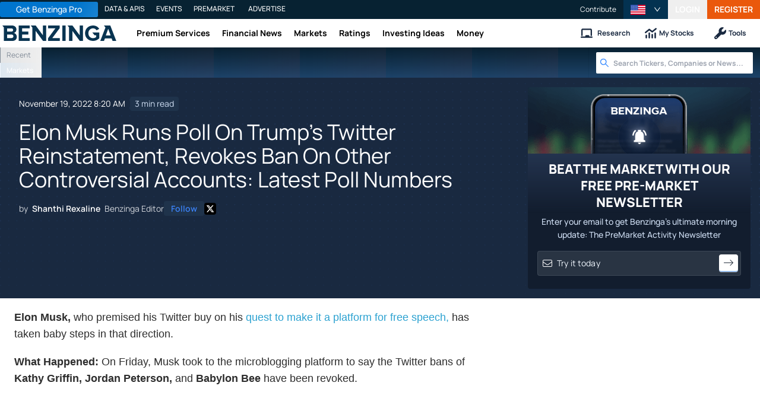

--- FILE ---
content_type: text/html; charset=utf-8
request_url: https://www.benzinga.com/news/22/11/29794427/elon-musk-runs-poll-on-trumps-twitter-reinstatement-revokes-ban-on-other-controversial-accounts-late
body_size: 47779
content:
<!DOCTYPE html><html lang="en"><head><meta charSet="utf-8" data-next-head=""/><meta name="viewport" content="width=device-width" data-next-head=""/><script async="" src="//static.chartbeat.com/js/chartbeat_mab.js"></script><title data-next-head="">Elon Musk Runs Poll On Trump&#x27;s Twitter Reinstatement, Revokes Ban On Other Controversial Accounts: Latest Poll Numbers  - Benzinga</title><meta content="Copyright Benzinga. All rights reserved." name="copyright" data-next-head=""/><meta content="Elon Musk, who premised his Twitter buy on his quest to make it a platform for&amp;nbsp;free speech, has taken baby steps in that direction." name="description" data-next-head=""/><link href="https://www.benzinga.com/news/22/11/29794427/elon-musk-runs-poll-on-trumps-twitter-reinstatement-revokes-ban-on-other-controversial-accounts-late" rel="canonical" data-next-head=""/><meta content="Shanthi Rexaline" name="author" data-next-head=""/><link color="#1177BA" href="/next-assets/images/safari-pinned-tab.svg" rel="mask-icon" data-next-head=""/><link href="/next-assets/images/apple-touch-icon.png" rel="apple-touch-icon" sizes="180x180" data-next-head=""/><link href="/next-assets/images/favicon-32x32.png" rel="icon" sizes="32x32" type="image/png" data-next-head=""/><link href="/next-assets/images/favicon-16x16.png" rel="icon" sizes="16x16" type="image/png" data-next-head=""/><link href="/next-assets/site.webmanifest" rel="manifest" data-next-head=""/><link color="#5bbad5" href="/next-assets/images/safari-pinned-tab.svg" rel="mask-icon" data-next-head=""/><meta content="#2d89ef" name="msapplication-TileColor" data-next-head=""/><meta content="#ffffff" name="theme-color" data-next-head=""/><meta content="159483118580" property="fb:app_id" data-next-head=""/><link href="https://feeds.benzinga.com/benzinga" rel="alternate" title="Benzinga" type="application/rss+xml" data-next-head="" /><link href="https://benzinga.com/z/29794427" id="shorturl" rel="shorturl" type="text/html" data-next-head=""/><meta content="https://www.benzinga.com/news/22/11/29794427/elon-musk-runs-poll-on-trumps-twitter-reinstatement-revokes-ban-on-other-controversial-accounts-late" name="syndication-source" data-next-head=""/><meta content="summary_large_image" name="twitter:card" data-next-head=""/><meta content="@benzinga" name="twitter:site" data-next-head=""/><meta content="Elon Musk Runs Poll On Trump&#x27;s Twitter Reinstatement, Revokes Ban On Other Controversial Accounts: Latest Poll Numbers " name="twitter:title" data-next-head=""/><meta content="Elon Musk, who premised his Twitter buy on his quest to make it a platform for&amp;nbsp;free speech, has taken baby steps in that direction." name="twitter:description" data-next-head=""/><meta content="Benzinga" property="og:site_name" data-next-head=""/><meta content="https://www.benzinga.com/news/22/11/29794427/elon-musk-runs-poll-on-trumps-twitter-reinstatement-revokes-ban-on-other-controversial-accounts-late" property="og:url" data-next-head=""/><meta content="Elon Musk Runs Poll On Trump&#x27;s Twitter Reinstatement, Revokes Ban On Other Controversial Accounts: Latest Poll Numbers " property="og:title" data-next-head=""/><meta content="article" property="og:type" data-next-head=""/><meta content="Elon Musk, who premised his Twitter buy on his quest to make it a platform for&amp;nbsp;free speech, has taken baby steps in that direction." property="og:description" data-next-head=""/><meta content="/next-assets/images/benzinga-schema-image-default.png" property="og:image" data-next-head=""/><meta content="image/jpeg" property="og:image:type" data-next-head=""/><meta content="1200" property="og:image:width" data-next-head=""/><meta content="630" property="og:image:height" data-next-head=""/><meta content="app-id=688949481, app-argument=https://itunes.apple.com/us/app/id688949481" name="apple-itunes-app" property="Benzinga for iOS" data-next-head=""/><meta content="yes" name="mobile-web-app-capable" data-next-head=""/><meta content="black" name="apple-mobile-web-app-status-bar-style" data-next-head=""/><meta content="max-image-preview:large" name="robots" data-next-head=""/><link href="/manifest.json" rel="manifest" data-next-head=""/><meta content="648186192" property="fb:admins" data-next-head=""/><meta content="B01B3489A33F83DDA4083E88C260097C" name="msvalidate.01" data-next-head=""/><meta content="84f3b1552db5dfbe" name="y_key" data-next-head=""/><meta content="101a0095-334d-4935-b87e-0e8fc771214e" name="fo-verify" data-next-head=""/><meta content="English" name="language" data-next-head=""/><link href="https://www.benzinga.com/news/22/11/29794427/elon-musk-runs-poll-on-trumps-twitter-reinstatement-revokes-ban-on-other-controversial-accounts-late" hrefLang="x-default" rel="alternate" data-next-head=""/><link href="https://www.benzinga.com/news/22/11/29794427/elon-musk-runs-poll-on-trumps-twitter-reinstatement-revokes-ban-on-other-controversial-accounts-late" hrefLang="en" rel="alternate" data-next-head=""/><link as="image" fetchPriority="high" href="https://cdn.benzinga.com/files/images/story/2025/07/24/article-header-background-image.png?quality=85&amp;auto=webp&amp;width=1300" imageSizes="100vw" imageSrcSet="https://cdn.benzinga.com/files/images/story/2025/07/24/article-header-background-image.png?quality=85&amp;auto=webp&amp;width=1300 640w, https://cdn.benzinga.com/files/images/story/2025/07/24/article-header-background-image.png?quality=85&amp;auto=webp&amp;width=1300 750w, https://cdn.benzinga.com/files/images/story/2025/07/24/article-header-background-image.png?quality=85&amp;auto=webp&amp;width=1300 828w, https://cdn.benzinga.com/files/images/story/2025/07/24/article-header-background-image.png?quality=85&amp;auto=webp&amp;width=1300 1080w, https://cdn.benzinga.com/files/images/story/2025/07/24/article-header-background-image.png?quality=85&amp;auto=webp&amp;width=1300 1200w, https://cdn.benzinga.com/files/images/story/2025/07/24/article-header-background-image.png?quality=85&amp;auto=webp&amp;width=1300 1920w, https://cdn.benzinga.com/files/images/story/2025/07/24/article-header-background-image.png?quality=85&amp;auto=webp&amp;width=1300 2048w, https://cdn.benzinga.com/files/images/story/2025/07/24/article-header-background-image.png?quality=85&amp;auto=webp&amp;width=1300 3840w" rel="preload" data-next-head=""/><link href="https://capi.connatix.com" rel="dns-prefetch" data-next-head=""/><link href="https://cds.connatix.com" rel="dns-prefetch" data-next-head=""/><link as="script" href="https://cd.connatix.com/connatix.player.js?cid=89cc050a-c0fc-4f72-a746-d63fbd3dee72" rel="preload" data-next-head=""/><link as="document" href="https://imasdk.googleapis.com/js/core/bridge3.615.0_en.html" rel="preload" data-next-head=""/><link crossorigin="use-credentials" href="https://accounts.benzinga.com" rel="preconnect"/><link crossorigin="use-credentials" href="https://cdn.benzinga.com" rel="preconnect"/><link crossorigin="use-credentials" href="https://cdn.segment.com" rel="preconnect"/><link crossorigin="use-credentials" href="https://data-api-next.benzinga.com" rel="preconnect"/><link crossorigin="use-credentials" href="https://logx.optimizely.com" rel="dns-prefetch"/><link crossorigin="use-credentials" href="https://cdn.optimizely.com" rel="dns-prefetch"/><link href="https://ads.adthrive.com" rel="dns-prefetch"/><link href="https://www.googletagservices.com" rel="dns-prefetch"/><link href="https://www.googletagmanager.com" rel="dns-prefetch"/><link href="https://s3.tradingview.com" rel="dns-prefetch"/><link href="https://cdn.sophi.io" rel="dns-prefetch"/><link href="https://securepubads.g.doubleclick.net/tag/js/gpt.js" rel="dns-prefetch"/><link as="script" href="https://securepubads.g.doubleclick.net/tag/js/gpt.js" rel="preload"/><link as="script" href="https://www.google-analytics.com/analytics.js" rel="preload"/><link as="script" href="https://static.chartbeat.com/js/chartbeat.js" rel="preload"/><link rel="preload" href="/_next/static/media/af45276ac0342444-s.p.woff2" as="font" type="font/woff2" crossorigin="anonymous" data-next-font="size-adjust"/><link rel="preload" href="/_next/static/media/6fdd390c5a349330-s.p.woff2" as="font" type="font/woff2" crossorigin="anonymous" data-next-font="size-adjust"/><link rel="preload" href="/_next/static/media/33a31a2ac7b3f649-s.p.woff2" as="font" type="font/woff2" crossorigin="anonymous" data-next-font="size-adjust"/><link rel="preload" href="/_next/static/media/ae91174a65cf5fa0-s.p.woff2" as="font" type="font/woff2" crossorigin="anonymous" data-next-font="size-adjust"/><link rel="preload" href="/_next/static/media/cc0e4e1d63f725a6-s.p.woff2" as="font" type="font/woff2" crossorigin="anonymous" data-next-font="size-adjust"/><link rel="preload" href="/_next/static/media/2793745ad926fd24-s.p.woff2" as="font" type="font/woff2" crossorigin="anonymous" data-next-font="size-adjust"/><link rel="preload" href="/_next/static/css/242666c11f3f09a7.css" as="style"/><link rel="preload" href="/_next/static/css/bf617bc288b1aadc.css" as="style"/><script type="application/ld+json" data-next-head="">{ "@context": "http://schema.org", "@type": "NewsArticle", "publisher": {"@type":"Organization","logo":{"@type":"ImageObject","url":"/next-assets/images/schema-publisher-logo-benzinga.png"},"name":"Benzinga","url":"https://www.benzinga.com"}, "mainEntityOfPage": { "@type": "WebPage", "@id": "https://www.benzinga.com/news/22/11/29794427/elon-musk-runs-poll-on-trumps-twitter-reinstatement-revokes-ban-on-other-controversial-accounts-late" }, "headline": "Elon Musk Runs Poll On Trump's Twitter Reinstatement, Revokes Ban On Other Controversial Accounts: Latest", "url": "https://www.benzinga.com/news/22/11/29794427/elon-musk-runs-poll-on-trumps-twitter-reinstatement-revokes-ban-on-other-controversial-accounts-late", "dateCreated": "2022-11-19T08:20:32.000-05:00", "datePublished": "2022-11-19T08:20:32.000-05:00", "dateModified": "2022-11-19T08:20:32.000-05:00", "creator": { "@type": "Person", "name": "Shanthi Rexaline" ,"url": "/author/shanthi-rexaline" }, "author": { "@type": "Person", "name": "Shanthi Rexaline" ,"url": "/author/shanthi-rexaline" }, "description": "Elon Musk, who premised his Twitter buy on his quest to make it a platform for&nbsp;free speech, has taken baby steps in that direction.", "keywords": ["PageIsBzPro: BZ","CMS: Drupal","category: News","category: Social Media","category: Politics","category: Tech","category: Media","category: General","tag: Donald Trump","tag: Elon Musk"], "mentions": [], "image": "/next-assets/images/benzinga-schema-image-default.png" ,"articleSection": "News" ,"speakable": { "@type": "SpeakableSpecification", "xpath": ["/html/head/title", "/html/head/meta[@name='description']/@content"], "cssSelector": ["#article-body p"] } ,"articleBody": "Elon Musk, who premised his Twitter buy on his quest to make it a platform for free speech, has taken baby steps in that direction.\r \r What Happened: On Friday, Musk took to the microblogging platform to say the Twitter bans of Kathy Griffin, Jordan Peterson, and Babylon Bee have been revoked.\r \r Griffin, a comedian, was booted off the platform in early November after she impersonated Musk, changing her account name to &ldquo;Elon Musk&rdquo; and using Musk&rsquo;s picture for her profile. Following the ban, she began tweeting from her dead mother Maggie Griffin&rsquo;s account and continued to troll the Tesla chief.\r \r Incidentally, Musk misspelled her name as &ldquo;Kathie.&rdquo; Reacting to her reinstatement, Griffin said on Instagram, &ldquo;Dear Eilon. You f&#x2A;&#x2A;ked up fool. I&rsquo;m going downstairs to my basement of heads. You&rsquo;re up. Xxoo, The Beheader.&rdquo;\r \r Canadian self-help author Peterson was permanently banned from Twitter for imitating Musk&rsquo;s profile, but his account was suspended ahead of Musk taking over the platform. Immediately after his return, Peterson tweeted to Musk, asking him not to allow &ldquo;anonymous troll-demons&rdquo; to post with verified people.\r \r He was replying to Musk&rsquo;s tweet that the new Twitter policy promotes &quot;freedom of speech&quot; but not &quot;freedom of reach.&quot; &ldquo;Negative/hate tweets will be max deboosted &amp; demonetized, so no ads or other revenue to Twitter,&rdquo; Musk said.\r \r \r Don&#39;t allow the anonymous troll-demons to post with the real verified people @elonmusk. Put them in their own hell, along with others like them: LOL LULZ BRO BRUH hyper-users are narcissistic, Machiavellian, psychopathic and sadistic. Really: https://t.co/l4SLpzUwmn https://t.co/RWTYUL276Z\r &mdash; Dr Jordan B Peterson (@jordanbpeterson) November 18, 2022\r \r See also: Elon Musk&#39;s Ultimatum Triggers Mass Exodus At Twitter As Social Media Site Reportedly At Risk Of &#39;Breaking During Night&#39;\r \r \r Just like Peterson, Babylon Bee, a conservative Christian news satire website that publishes satirical articles on religion, politics, current events and public figures, was banned ahead of Musk&rsquo;s takeover.\r \r Trump Left In The Cold: One notable person not included in Musk&rsquo;s clemency was former President Donald Trump. Trump, who at his peak commanded about 89 million Twitter followers, was handed a permanent ban from the platform following the Jan. 6, 2020 Capitol riots.\r \r While initially tweeting that a decision on Trump&rsquo;s reinstatement hasn&rsquo;t been made yet, Musk ran a Twitter poll on whether Trump should be given access to the platform.\r \r \r Reinstate former President Trump\r &mdash; Elon Musk (@elonmusk) November 19, 2022\r \r \r In a follow-up tweet, Musk implied he would abide by the verdict of the people. &ldquo;Vox Populi, Vox Dei,&rdquo; he said, using a Latin phrase that translates to the voice of the people is the voice of God.\r With about 11 hours still left on the poll and almost 10 million votes cast, about 52.3% favored Trump&rsquo;s reinstatement, compared to 47.7% against it.\r \r Replying to the poll comedian Jenny Johnson said, &ldquo;If Trump loses the poll, he&rsquo;s gonna say it was rigged.&rdquo;\r \r Read Next: Best Technology Stocks Right Now\r \r Photo: Created with images from Tesla Owners Club Belgium and Gage Skidmore on flickr\r " }</script><script type="application/ld+json" data-next-head="">{ "@context": "http://schema.org", "@type": "NewsMediaOrganization", "name": "Benzinga", "email": "info@benzinga.com", "legalName": "Benzinga", "telephone": "877-440-9464", "url": "https://www.benzinga.com/", "logo": "/next-assets/images/schema-publisher-logo-benzinga.png", "image": "/next-assets/images/benzinga-schema-image-default.png", "address": { "@type": "PostalAddress", "addressLocality": "Detroit", "addressRegion": "MI", "postalCode": "48226", "streetAddress": "1 Campus Martius Suite 200", "addressCountry": "US" }, "sameAs": [ "https://www.facebook.com/pages/Benzingacom/159483118580?v=app_7146470109", "https://twitter.com/benzinga", "https://www.linkedin.com/company/benzinga", "https://plus.google.com/108838891574408087738/posts", "https://www.youtube.com/user/BenzingaTV" ], "brand": [ { "@type": "Brand", "name": "PreMarket Playbook", "url": "https://www.benzinga.com/premarket" }, { "@type": "Brand", "name": "Benzinga Markets", "url": "https://www.benzinga.com/markets/" }, { "@type": "Brand", "name": "Benzinga Pro", "url": "https://pro.benzinga.com/" }, { "@type": "Brand", "name": "Benzinga Cloud: Data & APIs", "url": "https://www.benzinga.com/apis" }, { "@type": "Brand", "name": "Benzinga Events", "url": "https://www.benzinga.com/events" }, { "@type": "Brand", "name": "Benzinga Money", "url": "https://www.benzinga.com/money/" } ] }</script><script id="voice-search-schema" type="application/ld+json" data-next-head="">{"@context":"https://schema.org/","@type":"WebPage","name":"Benzinga","speakable":{"@type":"SpeakableSpecification","xpath":["/html/head/title","/html/head/meta[@name='description']/@content"]},"url":"https://www.benzinga.com/"}</script><script id="sitelink-search-schema" type="application/ld+json" data-next-head="">{"@context":"https://schema.org/","@type":"WebSite","name":"Benzinga","potentialAction":{"@type":"SearchAction","query-input":"required name=search_term_string","target":"https://www.benzinga.com/search/fast?cx={search_term_string}"},"url":"https://www.benzinga.com/"}</script><script id="navigation-header-schema" type="application/ld+json" data-next-head="">{"@context":"https://schema.org","@type":"SiteNavigationElement","Name":["Premium Services","Financial News","Markets","Ratings","Investing Ideas","Money"],"Url":["https://www.benzinga.com/services","https://www.benzinga.com/news","https://www.benzinga.com/markets","https://www.benzinga.com/analyst-stock-ratings","https://www.benzinga.com/trading-ideas","https://www.benzinga.com/money"]}</script><style>:root, :host {
  --fa-font-solid: normal 900 1em/1 "Font Awesome 6 Free";
  --fa-font-regular: normal 400 1em/1 "Font Awesome 6 Free";
  --fa-font-light: normal 300 1em/1 "Font Awesome 6 Pro";
  --fa-font-thin: normal 100 1em/1 "Font Awesome 6 Pro";
  --fa-font-duotone: normal 900 1em/1 "Font Awesome 6 Duotone";
  --fa-font-duotone-regular: normal 400 1em/1 "Font Awesome 6 Duotone";
  --fa-font-duotone-light: normal 300 1em/1 "Font Awesome 6 Duotone";
  --fa-font-duotone-thin: normal 100 1em/1 "Font Awesome 6 Duotone";
  --fa-font-brands: normal 400 1em/1 "Font Awesome 6 Brands";
  --fa-font-sharp-solid: normal 900 1em/1 "Font Awesome 6 Sharp";
  --fa-font-sharp-regular: normal 400 1em/1 "Font Awesome 6 Sharp";
  --fa-font-sharp-light: normal 300 1em/1 "Font Awesome 6 Sharp";
  --fa-font-sharp-thin: normal 100 1em/1 "Font Awesome 6 Sharp";
  --fa-font-sharp-duotone-solid: normal 900 1em/1 "Font Awesome 6 Sharp Duotone";
  --fa-font-sharp-duotone-regular: normal 400 1em/1 "Font Awesome 6 Sharp Duotone";
  --fa-font-sharp-duotone-light: normal 300 1em/1 "Font Awesome 6 Sharp Duotone";
  --fa-font-sharp-duotone-thin: normal 100 1em/1 "Font Awesome 6 Sharp Duotone";
}

svg:not(:root).svg-inline--fa, svg:not(:host).svg-inline--fa {
  overflow: visible;
  box-sizing: content-box;
}

.svg-inline--fa {
  display: var(--fa-display, inline-block);
  height: 1em;
  overflow: visible;
  vertical-align: -0.125em;
}
.svg-inline--fa.fa-2xs {
  vertical-align: 0.1em;
}
.svg-inline--fa.fa-xs {
  vertical-align: 0em;
}
.svg-inline--fa.fa-sm {
  vertical-align: -0.0714285705em;
}
.svg-inline--fa.fa-lg {
  vertical-align: -0.2em;
}
.svg-inline--fa.fa-xl {
  vertical-align: -0.25em;
}
.svg-inline--fa.fa-2xl {
  vertical-align: -0.3125em;
}
.svg-inline--fa.fa-pull-left {
  margin-right: var(--fa-pull-margin, 0.3em);
  width: auto;
}
.svg-inline--fa.fa-pull-right {
  margin-left: var(--fa-pull-margin, 0.3em);
  width: auto;
}
.svg-inline--fa.fa-li {
  width: var(--fa-li-width, 2em);
  top: 0.25em;
}
.svg-inline--fa.fa-fw {
  width: var(--fa-fw-width, 1.25em);
}

.fa-layers svg.svg-inline--fa {
  bottom: 0;
  left: 0;
  margin: auto;
  position: absolute;
  right: 0;
  top: 0;
}

.fa-layers-counter, .fa-layers-text {
  display: inline-block;
  position: absolute;
  text-align: center;
}

.fa-layers {
  display: inline-block;
  height: 1em;
  position: relative;
  text-align: center;
  vertical-align: -0.125em;
  width: 1em;
}
.fa-layers svg.svg-inline--fa {
  transform-origin: center center;
}

.fa-layers-text {
  left: 50%;
  top: 50%;
  transform: translate(-50%, -50%);
  transform-origin: center center;
}

.fa-layers-counter {
  background-color: var(--fa-counter-background-color, #ff253a);
  border-radius: var(--fa-counter-border-radius, 1em);
  box-sizing: border-box;
  color: var(--fa-inverse, #fff);
  line-height: var(--fa-counter-line-height, 1);
  max-width: var(--fa-counter-max-width, 5em);
  min-width: var(--fa-counter-min-width, 1.5em);
  overflow: hidden;
  padding: var(--fa-counter-padding, 0.25em 0.5em);
  right: var(--fa-right, 0);
  text-overflow: ellipsis;
  top: var(--fa-top, 0);
  transform: scale(var(--fa-counter-scale, 0.25));
  transform-origin: top right;
}

.fa-layers-bottom-right {
  bottom: var(--fa-bottom, 0);
  right: var(--fa-right, 0);
  top: auto;
  transform: scale(var(--fa-layers-scale, 0.25));
  transform-origin: bottom right;
}

.fa-layers-bottom-left {
  bottom: var(--fa-bottom, 0);
  left: var(--fa-left, 0);
  right: auto;
  top: auto;
  transform: scale(var(--fa-layers-scale, 0.25));
  transform-origin: bottom left;
}

.fa-layers-top-right {
  top: var(--fa-top, 0);
  right: var(--fa-right, 0);
  transform: scale(var(--fa-layers-scale, 0.25));
  transform-origin: top right;
}

.fa-layers-top-left {
  left: var(--fa-left, 0);
  right: auto;
  top: var(--fa-top, 0);
  transform: scale(var(--fa-layers-scale, 0.25));
  transform-origin: top left;
}

.fa-1x {
  font-size: 1em;
}

.fa-2x {
  font-size: 2em;
}

.fa-3x {
  font-size: 3em;
}

.fa-4x {
  font-size: 4em;
}

.fa-5x {
  font-size: 5em;
}

.fa-6x {
  font-size: 6em;
}

.fa-7x {
  font-size: 7em;
}

.fa-8x {
  font-size: 8em;
}

.fa-9x {
  font-size: 9em;
}

.fa-10x {
  font-size: 10em;
}

.fa-2xs {
  font-size: 0.625em;
  line-height: 0.1em;
  vertical-align: 0.225em;
}

.fa-xs {
  font-size: 0.75em;
  line-height: 0.0833333337em;
  vertical-align: 0.125em;
}

.fa-sm {
  font-size: 0.875em;
  line-height: 0.0714285718em;
  vertical-align: 0.0535714295em;
}

.fa-lg {
  font-size: 1.25em;
  line-height: 0.05em;
  vertical-align: -0.075em;
}

.fa-xl {
  font-size: 1.5em;
  line-height: 0.0416666682em;
  vertical-align: -0.125em;
}

.fa-2xl {
  font-size: 2em;
  line-height: 0.03125em;
  vertical-align: -0.1875em;
}

.fa-fw {
  text-align: center;
  width: 1.25em;
}

.fa-ul {
  list-style-type: none;
  margin-left: var(--fa-li-margin, 2.5em);
  padding-left: 0;
}
.fa-ul > li {
  position: relative;
}

.fa-li {
  left: calc(-1 * var(--fa-li-width, 2em));
  position: absolute;
  text-align: center;
  width: var(--fa-li-width, 2em);
  line-height: inherit;
}

.fa-border {
  border-color: var(--fa-border-color, #eee);
  border-radius: var(--fa-border-radius, 0.1em);
  border-style: var(--fa-border-style, solid);
  border-width: var(--fa-border-width, 0.08em);
  padding: var(--fa-border-padding, 0.2em 0.25em 0.15em);
}

.fa-pull-left {
  float: left;
  margin-right: var(--fa-pull-margin, 0.3em);
}

.fa-pull-right {
  float: right;
  margin-left: var(--fa-pull-margin, 0.3em);
}

.fa-beat {
  animation-name: fa-beat;
  animation-delay: var(--fa-animation-delay, 0s);
  animation-direction: var(--fa-animation-direction, normal);
  animation-duration: var(--fa-animation-duration, 1s);
  animation-iteration-count: var(--fa-animation-iteration-count, infinite);
  animation-timing-function: var(--fa-animation-timing, ease-in-out);
}

.fa-bounce {
  animation-name: fa-bounce;
  animation-delay: var(--fa-animation-delay, 0s);
  animation-direction: var(--fa-animation-direction, normal);
  animation-duration: var(--fa-animation-duration, 1s);
  animation-iteration-count: var(--fa-animation-iteration-count, infinite);
  animation-timing-function: var(--fa-animation-timing, cubic-bezier(0.28, 0.84, 0.42, 1));
}

.fa-fade {
  animation-name: fa-fade;
  animation-delay: var(--fa-animation-delay, 0s);
  animation-direction: var(--fa-animation-direction, normal);
  animation-duration: var(--fa-animation-duration, 1s);
  animation-iteration-count: var(--fa-animation-iteration-count, infinite);
  animation-timing-function: var(--fa-animation-timing, cubic-bezier(0.4, 0, 0.6, 1));
}

.fa-beat-fade {
  animation-name: fa-beat-fade;
  animation-delay: var(--fa-animation-delay, 0s);
  animation-direction: var(--fa-animation-direction, normal);
  animation-duration: var(--fa-animation-duration, 1s);
  animation-iteration-count: var(--fa-animation-iteration-count, infinite);
  animation-timing-function: var(--fa-animation-timing, cubic-bezier(0.4, 0, 0.6, 1));
}

.fa-flip {
  animation-name: fa-flip;
  animation-delay: var(--fa-animation-delay, 0s);
  animation-direction: var(--fa-animation-direction, normal);
  animation-duration: var(--fa-animation-duration, 1s);
  animation-iteration-count: var(--fa-animation-iteration-count, infinite);
  animation-timing-function: var(--fa-animation-timing, ease-in-out);
}

.fa-shake {
  animation-name: fa-shake;
  animation-delay: var(--fa-animation-delay, 0s);
  animation-direction: var(--fa-animation-direction, normal);
  animation-duration: var(--fa-animation-duration, 1s);
  animation-iteration-count: var(--fa-animation-iteration-count, infinite);
  animation-timing-function: var(--fa-animation-timing, linear);
}

.fa-spin {
  animation-name: fa-spin;
  animation-delay: var(--fa-animation-delay, 0s);
  animation-direction: var(--fa-animation-direction, normal);
  animation-duration: var(--fa-animation-duration, 2s);
  animation-iteration-count: var(--fa-animation-iteration-count, infinite);
  animation-timing-function: var(--fa-animation-timing, linear);
}

.fa-spin-reverse {
  --fa-animation-direction: reverse;
}

.fa-pulse,
.fa-spin-pulse {
  animation-name: fa-spin;
  animation-direction: var(--fa-animation-direction, normal);
  animation-duration: var(--fa-animation-duration, 1s);
  animation-iteration-count: var(--fa-animation-iteration-count, infinite);
  animation-timing-function: var(--fa-animation-timing, steps(8));
}

@media (prefers-reduced-motion: reduce) {
  .fa-beat,
.fa-bounce,
.fa-fade,
.fa-beat-fade,
.fa-flip,
.fa-pulse,
.fa-shake,
.fa-spin,
.fa-spin-pulse {
    animation-delay: -1ms;
    animation-duration: 1ms;
    animation-iteration-count: 1;
    transition-delay: 0s;
    transition-duration: 0s;
  }
}
@keyframes fa-beat {
  0%, 90% {
    transform: scale(1);
  }
  45% {
    transform: scale(var(--fa-beat-scale, 1.25));
  }
}
@keyframes fa-bounce {
  0% {
    transform: scale(1, 1) translateY(0);
  }
  10% {
    transform: scale(var(--fa-bounce-start-scale-x, 1.1), var(--fa-bounce-start-scale-y, 0.9)) translateY(0);
  }
  30% {
    transform: scale(var(--fa-bounce-jump-scale-x, 0.9), var(--fa-bounce-jump-scale-y, 1.1)) translateY(var(--fa-bounce-height, -0.5em));
  }
  50% {
    transform: scale(var(--fa-bounce-land-scale-x, 1.05), var(--fa-bounce-land-scale-y, 0.95)) translateY(0);
  }
  57% {
    transform: scale(1, 1) translateY(var(--fa-bounce-rebound, -0.125em));
  }
  64% {
    transform: scale(1, 1) translateY(0);
  }
  100% {
    transform: scale(1, 1) translateY(0);
  }
}
@keyframes fa-fade {
  50% {
    opacity: var(--fa-fade-opacity, 0.4);
  }
}
@keyframes fa-beat-fade {
  0%, 100% {
    opacity: var(--fa-beat-fade-opacity, 0.4);
    transform: scale(1);
  }
  50% {
    opacity: 1;
    transform: scale(var(--fa-beat-fade-scale, 1.125));
  }
}
@keyframes fa-flip {
  50% {
    transform: rotate3d(var(--fa-flip-x, 0), var(--fa-flip-y, 1), var(--fa-flip-z, 0), var(--fa-flip-angle, -180deg));
  }
}
@keyframes fa-shake {
  0% {
    transform: rotate(-15deg);
  }
  4% {
    transform: rotate(15deg);
  }
  8%, 24% {
    transform: rotate(-18deg);
  }
  12%, 28% {
    transform: rotate(18deg);
  }
  16% {
    transform: rotate(-22deg);
  }
  20% {
    transform: rotate(22deg);
  }
  32% {
    transform: rotate(-12deg);
  }
  36% {
    transform: rotate(12deg);
  }
  40%, 100% {
    transform: rotate(0deg);
  }
}
@keyframes fa-spin {
  0% {
    transform: rotate(0deg);
  }
  100% {
    transform: rotate(360deg);
  }
}
.fa-rotate-90 {
  transform: rotate(90deg);
}

.fa-rotate-180 {
  transform: rotate(180deg);
}

.fa-rotate-270 {
  transform: rotate(270deg);
}

.fa-flip-horizontal {
  transform: scale(-1, 1);
}

.fa-flip-vertical {
  transform: scale(1, -1);
}

.fa-flip-both,
.fa-flip-horizontal.fa-flip-vertical {
  transform: scale(-1, -1);
}

.fa-rotate-by {
  transform: rotate(var(--fa-rotate-angle, 0));
}

.fa-stack {
  display: inline-block;
  vertical-align: middle;
  height: 2em;
  position: relative;
  width: 2.5em;
}

.fa-stack-1x,
.fa-stack-2x {
  bottom: 0;
  left: 0;
  margin: auto;
  position: absolute;
  right: 0;
  top: 0;
  z-index: var(--fa-stack-z-index, auto);
}

.svg-inline--fa.fa-stack-1x {
  height: 1em;
  width: 1.25em;
}
.svg-inline--fa.fa-stack-2x {
  height: 2em;
  width: 2.5em;
}

.fa-inverse {
  color: var(--fa-inverse, #fff);
}

.sr-only,
.fa-sr-only {
  position: absolute;
  width: 1px;
  height: 1px;
  padding: 0;
  margin: -1px;
  overflow: hidden;
  clip: rect(0, 0, 0, 0);
  white-space: nowrap;
  border-width: 0;
}

.sr-only-focusable:not(:focus),
.fa-sr-only-focusable:not(:focus) {
  position: absolute;
  width: 1px;
  height: 1px;
  padding: 0;
  margin: -1px;
  overflow: hidden;
  clip: rect(0, 0, 0, 0);
  white-space: nowrap;
  border-width: 0;
}

.svg-inline--fa .fa-primary {
  fill: var(--fa-primary-color, currentColor);
  opacity: var(--fa-primary-opacity, 1);
}

.svg-inline--fa .fa-secondary {
  fill: var(--fa-secondary-color, currentColor);
  opacity: var(--fa-secondary-opacity, 0.4);
}

.svg-inline--fa.fa-swap-opacity .fa-primary {
  opacity: var(--fa-secondary-opacity, 0.4);
}

.svg-inline--fa.fa-swap-opacity .fa-secondary {
  opacity: var(--fa-primary-opacity, 1);
}

.svg-inline--fa mask .fa-primary,
.svg-inline--fa mask .fa-secondary {
  fill: black;
}</style><script data-nscript="beforeInteractive" id="chartbeat">
  (function() {
    var pageDomain = window.location.hostname || "";

    // Check if current domain is a test domain
    if (pageDomain === "" || pageDomain.includes("zingbot") || pageDomain.includes("local.") || pageDomain.includes("bzsbx.") || pageDomain.includes("moneysbx.")) {
      pageDomain = 'zingbot.bz';
    } else if('benzinga.com' === '') {
      pageDomain = pageDomain.replace('www.', '');
    } else {
      pageDomain = 'benzinga.com';
    }

    var _sf_async_config = window._sf_async_config = (window._sf_async_config || {});
    _sf_async_config.uid = '2586';
    _sf_async_config.domain = pageDomain;
    _sf_async_config.useCanonical = true;
    _sf_async_config.useCanonicalDomain = false;
    _sf_async_config.sections =  'News, Social Media, Politics, Tech, Media, General, Donald Trump, Elon Musk';
    _sf_async_config.authors = 'Shanthi Rexaline';
    _sf_async_config.flickerControl = false;

    var _cbq = window._cbq = (window._cbq || []);

    function loadChartbeat(userType) {
      _cbq.push(['_acct', userType]);

      var e = document.createElement('script');
      var n = document.getElementsByTagName('script')[0];
      e.type = 'text/javascript';
      e.async = true;
      e.src = 'https://static.chartbeat.com/js/chartbeat.js';
      n.parentNode.insertBefore(e, n);
    }
    window.loadChartbeat = loadChartbeat;
  })();
</script><script type="text/javascript">window.OneSignal = window.OneSignal || [];</script><link rel="stylesheet" href="/_next/static/css/242666c11f3f09a7.css" data-n-g=""/><link rel="stylesheet" href="/_next/static/css/bf617bc288b1aadc.css" data-n-p=""/><noscript data-n-css=""></noscript><script defer="" noModule="" src="/_next/static/chunks/polyfills-42372ed130431b0a.js"></script><script src="/_next/static/chunks/webpack-5e87bfa0589e256c.js" defer=""></script><script src="/_next/static/chunks/framework-0d42a49c019d47c4.js" defer=""></script><script src="/_next/static/chunks/main-8ed334bc77528288.js" defer=""></script><script src="/_next/static/chunks/pages/_app-e2a70c2efde0829f.js" defer=""></script><script src="/_next/static/chunks/278aa4fa-049f6a6f71d7972e.js" defer=""></script><script src="/_next/static/chunks/4e7ef0a2-9e0415ce140545c8.js" defer=""></script><script src="/_next/static/chunks/2c25ec24-dd03be8b449120c5.js" defer=""></script><script src="/_next/static/chunks/2f7fae10-de10747cc1e0a97f.js" defer=""></script><script src="/_next/static/chunks/8184b75a-60f4dd4e19177396.js" defer=""></script><script src="/_next/static/chunks/e909c55d-4cbaa0bce0f6a1ee.js" defer=""></script><script src="/_next/static/chunks/71048281-090354387ac949fb.js" defer=""></script><script src="/_next/static/chunks/ae9cca2d-89035fa46b85cca6.js" defer=""></script><script src="/_next/static/chunks/e296efd9-0b509d20bd264089.js" defer=""></script><script src="/_next/static/chunks/9b6c5ff0-d67b7e9dffbdf357.js" defer=""></script><script src="/_next/static/chunks/da690673-1f947d053e008193.js" defer=""></script><script src="/_next/static/chunks/70428-c6ef81b1e5051e2a.js" defer=""></script><script src="/_next/static/chunks/79676-0e0511e5ebc5b7be.js" defer=""></script><script src="/_next/static/chunks/65332-73611a94bae9d61a.js" defer=""></script><script src="/_next/static/chunks/59193-edc5d18d5c04aa55.js" defer=""></script><script src="/_next/static/chunks/379-2b44eb500b6bb3b6.js" defer=""></script><script src="/_next/static/chunks/96341-e103caa71d264079.js" defer=""></script><script src="/_next/static/chunks/21911-8ee8ce942ced01a3.js" defer=""></script><script src="/_next/static/chunks/79650-4db5507709cf0a88.js" defer=""></script><script src="/_next/static/chunks/44161-83342a7a3dda3c59.js" defer=""></script><script src="/_next/static/chunks/51642-196c9b00a26a9a95.js" defer=""></script><script src="/_next/static/chunks/3707-6749e4d64e66499c.js" defer=""></script><script src="/_next/static/chunks/58500-b19dbc7aa37dad13.js" defer=""></script><script src="/_next/static/chunks/71259-f51d0e2bde374fd9.js" defer=""></script><script src="/_next/static/chunks/16836-d2b96f14cbc8dcec.js" defer=""></script><script src="/_next/static/chunks/37697-b4ddd3f21899b9d1.js" defer=""></script><script src="/_next/static/chunks/77285-f737ad5eed6b03f7.js" defer=""></script><script src="/_next/static/chunks/41503-3e4f26df1dcd1bb2.js" defer=""></script><script src="/_next/static/chunks/72053-d0847899dd4b0793.js" defer=""></script><script src="/_next/static/chunks/72038-d6b9850b095535b7.js" defer=""></script><script src="/_next/static/chunks/71052-b02872008e996f85.js" defer=""></script><script src="/_next/static/chunks/96302-9400c94d5dd5e4eb.js" defer=""></script><script src="/_next/static/chunks/97867-18fc247ec32ea6bf.js" defer=""></script><script src="/_next/static/chunks/46676-658a5184948fa883.js" defer=""></script><script src="/_next/static/chunks/74237-4a860255e1574f93.js" defer=""></script><script src="/_next/static/chunks/48919-874225921fb1da07.js" defer=""></script><script src="/_next/static/chunks/7668-8067a396d0e93d67.js" defer=""></script><script src="/_next/static/chunks/21741-86684c2d3a941b41.js" defer=""></script><script src="/_next/static/chunks/68270-2d1e78f4972d32e6.js" defer=""></script><script src="/_next/static/chunks/37913-18fd168f01a2cd33.js" defer=""></script><script src="/_next/static/chunks/40857-875003d9ad631888.js" defer=""></script><script src="/_next/static/chunks/55332-9d662737c678f027.js" defer=""></script><script src="/_next/static/chunks/4478-f562ff300a09cfd6.js" defer=""></script><script src="/_next/static/chunks/91903-3907c33709bcbf3f.js" defer=""></script><script src="/_next/static/chunks/49319-41fc2e8fc6440282.js" defer=""></script><script src="/_next/static/chunks/34648-23cc5bae4635aeac.js" defer=""></script><script src="/_next/static/chunks/46765-7307083193a409fd.js" defer=""></script><script src="/_next/static/chunks/76383-cdab901b0ec0dda0.js" defer=""></script><script src="/_next/static/chunks/5998-e0b3bab9bcbee609.js" defer=""></script><script src="/_next/static/chunks/20436-39fca9a309128494.js" defer=""></script><script src="/_next/static/chunks/35605-9578fb5d6700cda3.js" defer=""></script><script src="/_next/static/chunks/41761-bc8f45777a5c2055.js" defer=""></script><script src="/_next/static/chunks/94441-51e1855e12d45403.js" defer=""></script><script src="/_next/static/chunks/47411-8223787ce8a71ceb.js" defer=""></script><script src="/_next/static/chunks/56266-d167f19068dca6a1.js" defer=""></script><script src="/_next/static/chunks/20767-4948884420dbf1fb.js" defer=""></script><script src="/_next/static/chunks/67566-5baf607d81342721.js" defer=""></script><script src="/_next/static/chunks/34522-c66ea3e8dd5f6422.js" defer=""></script><script src="/_next/static/chunks/pages/article/%5Bid%5D-ffdbf2fd96f67636.js" defer=""></script><script src="/_next/static/rFmx8491bkZC6-LZZRtzi/_buildManifest.js" defer=""></script><script src="/_next/static/rFmx8491bkZC6-LZZRtzi/_ssgManifest.js" defer=""></script><style data-styled="" data-styled-version="6.1.18">[data-hot-toast] [data-icon]{width:16px!important;height:16px!important;min-width:16px!important;min-height:16px!important;}/*!sc*/
[data-hot-toast] [data-icon] svg{width:16px!important;height:16px!important;}/*!sc*/
.bz-featured-ad{position:relative;}/*!sc*/
.bz-featured-ad::after{position:absolute;content:'Featured Ad';padding:1px 10px;vertical-align:super;font-size:12px;display:inline-block;background:#f5f5f5;border-radius:16px;margin-left:3px;border:1px solid #cacaca;bottom:5px;left:inherit;}/*!sc*/
data-styled.g37[id="sc-global-fUvVbA1"]{content:"sc-global-fUvVbA1,"}/*!sc*/
.cDQGey.spinner{flex:1;display:flex;flex-direction:column;font-size:25px;align-items:center;justify-content:center;}/*!sc*/
.cDQGey.spinner .spinner-icon{color:transparent;fill:#1A79FF;-webkit-animation:spin 1s linear infinite;animation:spin 1s linear infinite;width:2rem;height:2rem;}/*!sc*/
.cDQGey.spinner .text-text{font-size:14px;color:#1A79FF;margin-top:0.5rem;}/*!sc*/
.cDQGey.spinner .sr-only{display:none;}/*!sc*/
@-moz-keyframes spin{0%{-moz-transform:rotate(0deg);-o-transform:rotate(0deg);-webkit-transform:rotate(0deg);transform:rotate(0deg);}100%{-moz-transform:rotate(359deg);-o-transform:rotate(359deg);-webkit-transform:rotate(359deg);transform:rotate(359deg);}}/*!sc*/
@-webkit-keyframes spin{0%{-moz-transform:rotate(0deg);-o-transform:rotate(0deg);-webkit-transform:rotate(0deg);transform:rotate(0deg);}100%{-moz-transform:rotate(359deg);-o-transform:rotate(359deg);-webkit-transform:rotate(359deg);transform:rotate(359deg);}}/*!sc*/
@-o-keyframes spin{0%{-moz-transform:rotate(0deg);-o-transform:rotate(0deg);-webkit-transform:rotate(0deg);transform:rotate(0deg);}100%{-moz-transform:rotate(359deg);-o-transform:rotate(359deg);-webkit-transform:rotate(359deg);transform:rotate(359deg);}}/*!sc*/
@-ms-keyframes spin{0%{-moz-transform:rotate(0deg);-o-transform:rotate(0deg);-webkit-transform:rotate(0deg);transform:rotate(0deg);}100%{-moz-transform:rotate(359deg);-o-transform:rotate(359deg);-webkit-transform:rotate(359deg);transform:rotate(359deg);}}/*!sc*/
@keyframes spin{0%{-moz-transform:rotate(0deg);-o-transform:rotate(0deg);-webkit-transform:rotate(0deg);transform:rotate(0deg);}100%{-moz-transform:rotate(359deg);-o-transform:rotate(359deg);-webkit-transform:rotate(359deg);transform:rotate(359deg);}}/*!sc*/
data-styled.g312[id="sc-lfyWtT"]{content:"cDQGey,"}/*!sc*/
.qrrAV{margin-top:-1.5px;}/*!sc*/
.qrrAV .layout-above .section-description{margin-bottom:1rem;}/*!sc*/
.qrrAV .related-info-container{display:inline-flex;margin:0.5rem 0;}/*!sc*/
@media (min-width: 800px){.qrrAV .has-left-sidebar .layout-sidebar{display:none;}}/*!sc*/
@media (min-width: 1100px){.qrrAV .has-left-sidebar .layout-sidebar{display:block;}}/*!sc*/
@media (min-width: 800px){.qrrAV .layout-flex{flex-direction:row;}}/*!sc*/
@media (max-width: 799px){.qrrAV .layout-flex >div{width:100%;}}/*!sc*/
.qrrAV .layout-header.full-width{padding:0;}/*!sc*/
.qrrAV .layout-header.full-width .layout-container{max-width:100%;}/*!sc*/
.qrrAV .layout-main{overflow-x:auto;width:100%;}/*!sc*/
@media (min-width: 1300px){.qrrAV .layout-container{max-width:1300px;}}/*!sc*/
@media (max-width: 1300px){.qrrAV .layout-container.full-width .layout-container,.qrrAV .layout-header.full-width .layout-container{padding:0;}}/*!sc*/
data-styled.g320[id="sc-cWAgP"]{content:"qrrAV,"}/*!sc*/
.jHBjKp{margin-top:1rem;margin-bottom:1.5rem;}/*!sc*/
data-styled.g321[id="sc-eoLBcO"]{content:"jHBjKp,"}/*!sc*/
.iWPVrP{width:300px;}/*!sc*/
@media (min-width: 800px){.iWPVrP{margin-left:1rem;}}/*!sc*/
data-styled.g322[id="sc-gceUhE"]{content:"iWPVrP,"}/*!sc*/
.kjlorF .right{float:right;margin-left:0.5rem;}/*!sc*/
.kjlorF .left{float:left;margin-right:0.5rem;}/*!sc*/
.kjlorF .center{text-align:center;margin:auto;}/*!sc*/
.kjlorF .center >figure,.kjlorF .center >img,.kjlorF .center >div{margin:auto;}/*!sc*/
.kjlorF h1.core-block,.kjlorF h2.core-block{margin-top:2rem;margin-bottom:1rem;}/*!sc*/
.kjlorF h2.core-block{color:#395173;}/*!sc*/
.kjlorF h1.core-block{font-size:36px;}/*!sc*/
.kjlorF h2.core-block{font-size:30px;}/*!sc*/
.kjlorF h3.core-block{font-size:24px;margin:1rem 0px 0.5rem 0px;}/*!sc*/
.kjlorF h4.core-block{margin:1rem 0px 0.5rem 0px;}/*!sc*/
.kjlorF ul.core-block{list-style:disc;margin-left:2rem;margin-bottom:2rem;}/*!sc*/
.kjlorF ul.core-block ul,.kjlorF ul.core-block ol{margin-bottom:0;}/*!sc*/
.kjlorF ol.core-block{list-style:decimal;margin-left:2rem;margin-bottom:2rem;}/*!sc*/
.kjlorF ol.core-block li{margin-bottom:0.2rem;}/*!sc*/
.kjlorF ol.core-block ul,.kjlorF ol.core-block ol{margin-bottom:0;}/*!sc*/
.kjlorF .wp-block-spacer{clear:both;}/*!sc*/
.kjlorF p.core-block{font-size:1.1rem;}/*!sc*/
.kjlorF .core-block a{color:#2ca2d1;}/*!sc*/
.kjlorF .alignright{float:right;margin-left:18px;}/*!sc*/
.kjlorF .wp-block-table{overflow-x:auto;}/*!sc*/
.kjlorF table.core-block{margin:1rem 0;width:100%;table-layout:fixed;}/*!sc*/
.kjlorF table.core-block tr:nth-child(odd){background:#f9f9f9;}/*!sc*/
.kjlorF table.core-block td{border-bottom:1px solid #d6d6d6;padding:4px 8px;}/*!sc*/
.kjlorF .wp-block-quote{padding:0 1em;margin:0px 0px 2rem;line-height:1.6;color:#2d2d2d;border-left:2px solid #1e429f;font-style:italic;}/*!sc*/
.kjlorF .bz-campaign hr{background:#5294c1;border:0;height:1px;margin-bottom:26px;padding:0;}/*!sc*/
data-styled.g327[id="sc-hjcUWp"]{content:"kjlorF,"}/*!sc*/
.gLkSSs.article-content-body-only{font-family:'Helvetica Neue',Helvetica,OpenSans,Arial,sans-serif;font-size:1.1rem;line-height:1.6;margin-bottom:1.2rem;}/*!sc*/
.gLkSSs.article-content-body-only .bz-campaign a{font-weight:bold;}/*!sc*/
.gLkSSs.article-content-body-only .bz-campaign p{margin-bottom:unset;}/*!sc*/
.gLkSSs.article-content-body-only .bz-campaign .banner-link .banner{background:#ffffff;border-radius:4px;border:1px solid #ceddf2;padding:16px 20px 16px 20px;display:flex;flex-direction:column;align-items:flex-start;justify-content:flex-start;gap:8px;max-width:720px;width:100%;margin:0 auto 40px;position:relative;overflow:hidden;}/*!sc*/
.gLkSSs.article-content-body-only p,.gLkSSs.article-content-body-only .core-image{margin-bottom:1.2rem;}/*!sc*/
.gLkSSs.article-content-body-only ul,.gLkSSs.article-content-body-only ol{display:block;list-style:disc outside none;margin:1em 0;padding:0 0 0 40px;}/*!sc*/
.gLkSSs.article-content-body-only ol{list-style-type:decimal;}/*!sc*/
.gLkSSs.article-content-body-only table{display:inline-table;font-size:14px;margin-bottom:1rem;}/*!sc*/
.gLkSSs.article-content-body-only table thead:nth-child(1) >tr{font-weight:600;}/*!sc*/
.gLkSSs.article-content-body-only table tbody >tr{height:30px;}/*!sc*/
.gLkSSs.article-content-body-only table tbody >tr:nth-of-type(odd){background-color:#ffffff;}/*!sc*/
.gLkSSs.article-content-body-only table tbody >tr:nth-of-type(even){background-color:#f9f9fa;}/*!sc*/
.gLkSSs.article-content-paywalled .wp-block-table,.gLkSSs.article-content-paywalled .wp-block-image,.gLkSSs.article-content-paywalled .core-block,.gLkSSs.article-content-paywalled .editor-paragraph,.gLkSSs.article-content-paywalled ul.wp-block-list:not(:last-of-type){filter:blur(10px);user-select:none;pointer-events:none;}/*!sc*/
.gLkSSs.article-content-paywalled .editor-paragraph .core-block,.gLkSSs.article-content-paywalled .editor-paragraph ul.wp-block-list{filter:unset;}/*!sc*/
data-styled.g330[id="sc-RpQnP"]{content:"gLkSSs,"}/*!sc*/
.iMANZQ.tooltip-container{display:inline-flex;position:relative;align-items:center;}/*!sc*/
.iMANZQ.tooltip-container.click{cursor:pointer;}/*!sc*/
data-styled.g334[id="sc-giTvbg"]{content:"iMANZQ,"}/*!sc*/
.kCofGb{display:flex;position:relative;width:100%;padding-left:unset;}/*!sc*/
.kCofGb .search-icon{align-items:center;color:#378aff;display:flex;height:44px;justify-content:center;width:44px;}/*!sc*/
.kCofGb .cancel-button{font-size:1.2rem;padding:0 10px;color:#378aff;}/*!sc*/
.kCofGb .search-button{border-radius:0;width:50px;}/*!sc*/
.kCofGb input{background-color:transparent;border-width:0;outline:none;width:100%;font-weight:bold;font-size:16px;}/*!sc*/
data-styled.g358[id="sc-dPLShC"]{content:"kCofGb,"}/*!sc*/
.hFvoTL.article-taxonomy{font-size:12px;line-height:12px;margin-bottom:26px;white-space:nowrap;}/*!sc*/
.hFvoTL.article-taxonomy a{text-decoration:none;}/*!sc*/
.hFvoTL.article-taxonomy .posted-in-list{display:flex;flex-wrap:wrap;gap:0.5rem;}/*!sc*/
data-styled.g456[id="sc-dtbETf"]{content:"hFvoTL,"}/*!sc*/
.HWCaq{background:#f5f5f5;border-radius:initial;border:1px solid #ddd;display:inline-block;padding:4px 8px 4px 8px;}/*!sc*/
.HWCaq :hover{text-decoration:underline;}/*!sc*/
data-styled.g457[id="sc-fSsHOE"]{content:"HWCaq,"}/*!sc*/
.QbVwK .comments-count-button{color:#3f83f8;background-color:#3f83f81a;padding:0.4rem 1.25rem;border-radius:0.25rem;font-weight:600;margin:auto;}/*!sc*/
.QbVwK .comments-count-button:hover{background-color:#3f83f833;}/*!sc*/
data-styled.g460[id="sc-hVuHMf"]{content:"QbVwK,"}/*!sc*/
.bQajDC.benzinga-logo{display:inline-block;}/*!sc*/
.bQajDC.benzinga-logo.desktop{width:192px;min-width:192px;max-width:192px;}/*!sc*/
.bQajDC.benzinga-logo img,.bQajDC.benzinga-logo svg{width:100%;height:100%;}/*!sc*/
data-styled.g520[id="sc-ghtYzw"]{content:"bQajDC,"}/*!sc*/
.hBmybP{cursor:pointer;}/*!sc*/
.hBmybP rect:first-child{fill:black;}/*!sc*/
.hBmybP.large{background-color:black;width:30px;height:30px;border-radius:4px;display:flex;justify-content:center;align-items:center;}/*!sc*/
.hBmybP.large:hover{transform:translateY(-4px);}/*!sc*/
.hBmybP.transparent{border:1px solid #373f49;border-radius:4px;}/*!sc*/
.hBmybP.transparent rect:first-child{fill:none;}/*!sc*/
data-styled.g524[id="sc-fxwyg"]{content:"hBmybP,"}/*!sc*/
.bdSwnf.article-submitted .twitter-link{color:white;background-color:black;width:20px;height:20px;border-radius:4px;display:flex;align-items:center;justify-content:center;}/*!sc*/
data-styled.g526[id="sc-fdBknP"]{content:"bdSwnf,"}/*!sc*/
.dBxfEc.article-date-wrap{color:rgba(91,114,146,0.8);}/*!sc*/
.dBxfEc .article-read-time{background-color:#1f334b;color:#CEDDF2;padding:0.15rem 0.5rem;}/*!sc*/
.dBxfEc .draft-badge{background-color:#c3ddfd;padding:2px 10px;border-radius:4px;}/*!sc*/
data-styled.g528[id="sc-iUGEAh"]{content:"dBxfEc,"}/*!sc*/
.dlCYqA{position:relative;width:100%;}/*!sc*/
data-styled.g544[id="sc-xYQpy"]{content:"dlCYqA,"}/*!sc*/
.ifHLid.searchbar-wrapper{box-shadow:0px 0px 2px 0 rgb(0 0 0 / 15%);background:#ffffff;padding:4px 12px;padding-right:10px;flex-grow:1;max-width:290px;position:relative;max-width:none;}/*!sc*/
@media screen and (max-width: 800px){.ifHLid.searchbar-wrapper{max-width:none;}}/*!sc*/
.ifHLid.searchbar-wrapper a{text-decoration:none;}/*!sc*/
.ifHLid.searchbar-wrapper.searchbar-box,.ifHLid.searchbar-wrapper.searchbar-inline{padding:0;border:solid 1px #E1EBFA;box-shadow:none;}/*!sc*/
.ifHLid.searchbar-wrapper.searchbar-box .search-results-wrapper,.ifHLid.searchbar-wrapper.searchbar-inline .search-results-wrapper{padding:0;}/*!sc*/
.ifHLid.searchbar-wrapper.searchbar-box .search-result-wrapper,.ifHLid.searchbar-wrapper.searchbar-inline .search-result-wrapper{padding:0;}/*!sc*/
.ifHLid.searchbar-wrapper.searchbar-box .search-icon,.ifHLid.searchbar-wrapper.searchbar-inline .search-icon{height:36px;}/*!sc*/
.ifHLid.searchbar-wrapper.searchbar-box input ::placeholder,.ifHLid.searchbar-wrapper.searchbar-inline input ::placeholder{color:#99AECC;}/*!sc*/
.ifHLid.searchbar-wrapper.searchbar-inline{box-shadow:none;}/*!sc*/
.ifHLid.searchbar-wrapper.searchbar-inline .search-dropdown{position:relative;box-shadow:none;border:none;}/*!sc*/
.ifHLid.searchbar-wrapper input:focus{box-shadow:none;}/*!sc*/
.ifHLid.searchbar-wrapper input ::placeholder{color:#395173;}/*!sc*/
data-styled.g556[id="sc-gtAuiQ"]{content:"ifHLid,"}/*!sc*/
.gnetQk{width:100%;}/*!sc*/
.gnetQk figure{overflow-x:auto;width:100%;margin-bottom:1rem;}/*!sc*/
.gnetQk figure table{white-space:nowrap;}/*!sc*/
.gnetQk .block{margin:1rem auto;}/*!sc*/
.gnetQk .block:first-of-type{margin-top:0;}/*!sc*/
.gnetQk .block:last-of-type{margin-bottom:0;}/*!sc*/
.gnetQk .right{float:right;}/*!sc*/
.gnetQk .left{float:left;}/*!sc*/
.gnetQk table{text-align:left;width:100%;}/*!sc*/
.gnetQk table caption{font-size:0.8rem;font-weight:700;}/*!sc*/
.gnetQk table thead{background-color:#3f83f8;color:white;}/*!sc*/
.gnetQk table th,.gnetQk table td{padding:0.15rem;padding-right:0.5rem;}/*!sc*/
.gnetQk table tr{border-bottom:solid 1px #ddd;}/*!sc*/
.gnetQk table tbody tr:nth-child(odd){background:#f1f1f1;}/*!sc*/
.gnetQk .bz-campaign hr{background:#5294c1;border:0;height:1px;margin-bottom:26px;padding:0;}/*!sc*/
.gnetQk ul.core-block li{padding-bottom:5px;}/*!sc*/
@media (min-width: 600px){.gnetQk ul.core-block li{padding-bottom:15px;}}/*!sc*/
.gnetQk ul.core-block li:last-of-type{padding-bottom:0;}/*!sc*/
data-styled.g560[id="sc-kVTxbQ"]{content:"gnetQk,"}/*!sc*/
.cDDoPR{height:30px;width:30px;background-color:#3F83F81A;display:flex;align-items:center;justify-content:center;border-radius:none;}/*!sc*/
.cDDoPR .link-icon{color:#3F83F8;}/*!sc*/
.cDDoPR.bordered-square{height:29px;width:28px;background-color:#000c;border-radius:4px;}/*!sc*/
data-styled.g566[id="sc-pbLLv"]{content:"cDDoPR,"}/*!sc*/
.cWoEfn.page-share-buttons{display:flex;align-items:center;position:relative;height:40px;gap:0 5px;}/*!sc*/
.cWoEfn.page-share-buttons >button,.cWoEfn.page-share-buttons .copy-link-button{transition:transform 250ms;will-change:transform;}/*!sc*/
.cWoEfn.page-share-buttons >button:hover,.cWoEfn.page-share-buttons .copy-link-button:hover{transform:translateY(-5px);}/*!sc*/
data-styled.g567[id="sc-cbZVQY"]{content:"cWoEfn,"}/*!sc*/
.liyjwB{background-color:#192940;}/*!sc*/
.liyjwB .article-layout-main-header-content{max-width:1300px;margin:0 auto;flex-direction:column;align-items:flex-start;}/*!sc*/
.liyjwB .article-header-ticker-list{display:none;}/*!sc*/
.liyjwB .call-to-action-form-wrapper{display:none;}/*!sc*/
@media (min-width: 1020px){.liyjwB .article-layout-main-header-content{flex-direction:row;}.liyjwB .article-header-ticker-list{display:block;}.liyjwB .call-to-action-form-wrapper{display:flex;}.liyjwB .call-to-action-form-wrapper .secondary-container{height:auto;}}/*!sc*/
.liyjwB .call-to-action-container .success-message-container{margin-top:auto;}/*!sc*/
data-styled.g681[id="sc-iQkgfR"]{content:"liyjwB,"}/*!sc*/
.djrGzp{position:relative;padding:1rem;border-radius:0.5rem;overflow:hidden;}/*!sc*/
.djrGzp .content-wrapper{position:relative;z-index:2;display:flex;flex-direction:column;height:100%;}/*!sc*/
.djrGzp .author-name{color:#ffffff;}/*!sc*/
.djrGzp .key-points{border-radius:0.25rem;margin-top:auto;}/*!sc*/
.djrGzp .key-points .key-points-header{color:#979fac;}/*!sc*/
.djrGzp .comments-count-button{padding:0.3rem 1.25rem;}/*!sc*/
.djrGzp .page-share-buttons button{border-radius:0.25rem;overflow:hidden;}/*!sc*/
.djrGzp .advertiser-disclosure-wrapper{display:flex;flex-wrap:wrap;margin-top:0;}/*!sc*/
@media (min-width: 500px){.djrGzp .advertiser-disclosure-wrapper{margin-top:-25px;display:block;}}/*!sc*/
.djrGzp .advertiser-disclosure-wrapper button{background:#2b4c5a;padding:0.15rem 0.5rem;border-radius:0.5rem;color:#4ac0ee;}/*!sc*/
data-styled.g682[id="sc-fkOOyS"]{content:"djrGzp,"}/*!sc*/
.JJEGO{max-width:unset;margin-left:auto;width:100%;}/*!sc*/
.JJEGO.is-headline{max-width:unset;}/*!sc*/
.JJEGO.article-content-body iframe{max-width:100%;}/*!sc*/
.JJEGO.article-content-body em{font-style:italic;}/*!sc*/
@media (max-width: 1023px){.JJEGO.article-content-body img{height:auto!important;}}/*!sc*/
.JJEGO.article-content-body .raptive-ad-placement{margin-bottom:1.2rem;}/*!sc*/
@media (max-width: 500px){.JJEGO .article-author-wrap{font-size:0.8rem;}}/*!sc*/
.JJEGO .calendar-wrapper{margin:1rem 0;}/*!sc*/
.JJEGO #in-article-ic-placeholder{margin-bottom:0.6rem;}/*!sc*/
.JJEGO p{margin-bottom:1rem;}/*!sc*/
@media (max-width: 425px){.JJEGO p{word-break:break-word;}}/*!sc*/
.JJEGO h3{font-size:1.4rem;line-height:1.4;margin-bottom:0.5rem;}/*!sc*/
.JJEGO .article-taxonomy{display:flex;}/*!sc*/
.JJEGO .article-taxonomy strong{display:flex;align-items:center;}/*!sc*/
.JJEGO .article-taxonomy .posted-in-list a{background-color:#e1effe;color:#3f83f8;border:1px solid #3f83f8;border-radius:0.25rem;}/*!sc*/
.JJEGO .copyright{font-size:13px;font-style:italic;}/*!sc*/
.JJEGO .offerings-carousel-wrapper{margin-top:1rem;margin-bottom:1rem;}/*!sc*/
.JJEGO .youtube-block{margin:2rem 0;display:block;}/*!sc*/
.JJEGO .comments-count-button button{padding:0.75rem 1.5rem;}/*!sc*/
@media (min-width: 1100px){.JJEGO{margin-left:auto;margin-right:auto;}}/*!sc*/
data-styled.g688[id="sc-gsArlB"]{content:"JJEGO,"}/*!sc*/
.dqslte .article-editor-box{max-width:1300px;width:100%;padding:0 1rem;z-index:2;color:#ffffff;}/*!sc*/
.dqslte .article-editor-box ul.primary{border-radius:4px;}/*!sc*/
.dqslte .article-editor-box ul li{background:#1e334b;}/*!sc*/
.dqslte .article-editor-box ul li:hover{background:#253f5e;}/*!sc*/
.dqslte .article-editor-box a{color:#ffffff;}/*!sc*/
.dqslte .main-content-container{max-width:1300px!important;padding:0 1rem;}/*!sc*/
.dqslte .main-content-container .layout-main{max-width:800px;width:100%;}/*!sc*/
.dqslte .layout-sidebar-sticky-box{margin:0 auto;}/*!sc*/
.dqslte .layout-header{padding:0;}/*!sc*/
.dqslte .layout-title__link{color:#333;}/*!sc*/
.dqslte h2.wp-block-heading{font-weight:600;}/*!sc*/
.dqslte .show-box{display:flex;flex-direction:column;align-items:center;padding:8rem;}/*!sc*/
.dqslte .show-box .show-box-text{height:8rem;font-size:24px;}/*!sc*/
.dqslte .read-more-box{display:flex;align-items:center;justify-content:space-between;margin:0 0 1.5rem 0;font-size:18px;text-transform:uppercase;}/*!sc*/
.dqslte .read-more-box a{box-shadow:none;}/*!sc*/
.dqslte .read-more-box .chevron-right-icon{margin-left:0.5rem;}/*!sc*/
.dqslte .article-submitted{display:inline-block;font-size:14px;margin-bottom:0.3rem;}/*!sc*/
.dqslte .author-name:hover{text-decoration:underline;}/*!sc*/
.dqslte .video-player-wrapper{position:relative;margin-bottom:1rem;}/*!sc*/
.dqslte .video-player-wrapper:before{display:block;content:'';width:100%;padding-top:43%;}/*!sc*/
@media (max-width: 800px){.dqslte .video-player-wrapper:before{padding-top:calc(56.25% + 97px);}}/*!sc*/
@media (max-width: 335px){.dqslte .video-player-wrapper:before{padding-top:calc(56.25% + 88px);}}/*!sc*/
.dqslte .video-player-wrapper.livestream:before{padding-top:calc((105 / 187) * 100%);}/*!sc*/
.dqslte .video-player-wrapper__inner{position:absolute;top:0;right:0;bottom:0;left:0;height:100%;overflow:hidden;}/*!sc*/
.dqslte .raptive-ad-placement+.wp-block-heading{margin-top:1.2rem;}/*!sc*/
.dqslte .raptive-ad-placement+figure.core-block{margin-top:1.2rem;}/*!sc*/
data-styled.g692[id="sc-brUwZN"]{content:"dqslte,"}/*!sc*/
.ioujff{display:flex;align-items:center;margin:0 4px;padding-right:0px;width:192px;min-width:144px;}/*!sc*/
.ioujff .benzinga-crypto-logo-wrapper{margin-bottom:-1px;}/*!sc*/
.ioujff >a{display:inline-flex;}/*!sc*/
data-styled.g753[id="sc-fLfdDB"]{content:"ioujff,"}/*!sc*/
.EXWHL{margin-top:0;padding-top:10px;font-size:12px;line-height:21px;text-decoration:none;}/*!sc*/
data-styled.g758[id="sc-dHiHhp"]{content:"EXWHL,"}/*!sc*/
.levlQO{transition:color 0.2s cubic-bezier(0.25, 0.46, 0.45, 0.94),color 0.2s ease;text-decoration:none;}/*!sc*/
data-styled.g759[id="sc-hSXIdo"]{content:"levlQO,"}/*!sc*/
.frRMxL.button-wrapper{border-radius:6px;overflow:hidden;display:flex;align-items:center;justify-content:center;width:140px;-webkit-transition:all 200ms ease;transition:all 200ms ease;height:50px;box-sizing:border-box;}/*!sc*/
data-styled.g760[id="sc-bFIjIv"]{content:"frRMxL,"}/*!sc*/
.dHligS{display:flex;justify-content:center;align-items:center;width:40px;height:40px;border-radius:0.25rem;font-size:30px;-webkit-transition:color 200ms cubic-bezier(0.25, 0.46, 0.45, 0.94),color 200ms ease;transition:opacity 0.3s ease;}/*!sc*/
.dHligS:hover{opacity:0.8;}/*!sc*/
data-styled.g762[id="sc-ijBKap"]{content:"dHligS,"}/*!sc*/
.bgXfhS.footer-row{display:grid;grid-template-columns:repeat(auto-fit, 300px);width:70%;margin:auto;justify-content:center;margin-top:3rem;padding-top:0.5rem;padding-bottom:1rem;}/*!sc*/
@media screen and (min-width: 480px){.bgXfhS.footer-row{justify-content:flex-start;width:80%;}}/*!sc*/
@media screen and (min-width: 768px){.bgXfhS.footer-row{grid-template-columns:repeat(auto-fit, 250px);grid-gap:30px;width:70%;justify-content:center;}}/*!sc*/
@media screen and (min-width: 1024px){.bgXfhS.footer-row{grid-template-columns:repeat(auto-fit, 300px);grid-gap:0;width:85%;justify-content:center;}}/*!sc*/
data-styled.g764[id="sc-iFEdAj"]{content:"bgXfhS,"}/*!sc*/
.JQrLt{margin:auto;}/*!sc*/
.JQrLt ul{list-style:none;flex-wrap:wrap;justify-content:center;display:flex;align-items:center;padding:0;}/*!sc*/
.JQrLt ul li{font-size:16px;margin:0 15px;font-family:Arial,sans-serif;}/*!sc*/
.JQrLt ul li >a{color:#b3b3b3;text-decoration:none;transition:all 0.3s ease;}/*!sc*/
.JQrLt ul li >a:hover{color:#ffffff;padding-left:5px;}/*!sc*/
data-styled.g765[id="sc-bBXuXm"]{content:"JQrLt,"}/*!sc*/
.iBvinO{display:flex;flex-direction:column;text-align:left;padding:0 12px;margin-bottom:2rem;}/*!sc*/
@media screen and (min-width: 768px){.iBvinO{max-width:300px;}}/*!sc*/
@media screen and (max-width: 1024px){.iBvinO{width:300px;}}/*!sc*/
.iBvinO h3,.iBvinO >div:first-child,.iBvinO .about-bz{display:flex;font-family:Arial,sans-serif;color:#ffffff;font-size:19.2px;font-weight:600;margin:0;margin-bottom:24px;position:relative;}/*!sc*/
@media screen and (min-width: 480px){.iBvinO h3,.iBvinO >div:first-child,.iBvinO .about-bz{margin-top:0;}}/*!sc*/
@media screen and (min-width: 768px){.iBvinO h3,.iBvinO >div:first-child,.iBvinO .about-bz{font-size:19.2px;}}/*!sc*/
.iBvinO h3::after,.iBvinO >div:first-child::after,.iBvinO .about-bz::after{content:'';position:absolute;left:0;bottom:-10px;width:50px;height:2px;background-color:#0052cc;}/*!sc*/
.iBvinO .about-bz{margin-top:30px;margin-right:0px;margin-left:0px;margin-bottom:24px;}/*!sc*/
.iBvinO ul{list-style:none;padding:0;}/*!sc*/
.iBvinO ul li{font-size:16px;font-family:Arial,sans-serif;transition:all 0.3s ease;}/*!sc*/
.iBvinO ul li:hover{padding-left:5px;}/*!sc*/
.iBvinO ul li >a{color:#b3b3b3;text-decoration:none;}/*!sc*/
.iBvinO ul li >a:hover{color:#ffffff;}/*!sc*/
data-styled.g766[id="sc-dpqOcc"]{content:"iBvinO,"}/*!sc*/
.kJzalU{align-items:center;display:flex;justify-content:space-between;}/*!sc*/
data-styled.g770[id="sc-hRJQVc"]{content:"kJzalU,"}/*!sc*/
.jbKhmQ{color:#CEDDF2;font-weight:600;font-size:14px;line-height:20px;display:block;}/*!sc*/
data-styled.g771[id="sc-jVRbbR"]{content:"jbKhmQ,"}/*!sc*/
.hwdFOA{color:#ffffff;font-size:12px;line-height:16px;}/*!sc*/
data-styled.g772[id="sc-bzWMmC"]{content:"hwdFOA,"}/*!sc*/
.hCvsOU{color:#99AECC;font-weight:700;display:flex;align-items:center;}/*!sc*/
.hCvsOU .quote-icon{margin:0 4px;font-size:12px;}/*!sc*/
data-styled.g773[id="sc-dEdWtr"]{content:"hCvsOU,"}/*!sc*/
.hKAaFl{display:block;width:100%;max-width:145px;min-width:132px;padding:8px;background:linear-gradient(90deg, #f0525200 0%, #f052520d 100%);}/*!sc*/
.hKAaFl .dark{color:#99AECC!important;}/*!sc*/
.hKAaFl .light{color:#395173!important;}/*!sc*/
data-styled.g774[id="sc-dCkbnU"]{content:"hKAaFl,"}/*!sc*/
.cjafda{display:flex;flex-grow:1;height:52px;}/*!sc*/
data-styled.g775[id="sc-fGrluJ"]{content:"cjafda,"}/*!sc*/
.btkulL{position:relative;overflow:hidden;white-space:nowrap;}/*!sc*/
.btkulL::before{animation:jBCTCY 5s ease-in-out infinite;content:'';position:absolute;top:0;width:100%;height:100%;background:linear-gradient(120deg, transparent, rgba(255, 255, 255, 0.2), transparent);}/*!sc*/
data-styled.g776[id="sc-kzLXyB"]{content:"btkulL,"}/*!sc*/
.iOOPWH{line-height:48px;padding:0 10px;font-family:Manrope,Manrope-fallback,sans-serif;font-weight:bold;font-size:14px;color:#000000;height:100%;display:inline-flex;align-items:center;justify-content:center;}/*!sc*/
.iOOPWH:hover{background-color:#e1effe;color:unset;}/*!sc*/
.iOOPWH.trading-school{color:#298ccd!important;}/*!sc*/
@media screen and (min-width: 1292px){.iOOPWH.trading-school svg{display:none;}}/*!sc*/
@media screen and (max-width: 800px){.iOOPWH{color:white;width:100%;text-align:left;display:inline-flex;justify-content:start;}.iOOPWH:hover{background-color:inherit;}}/*!sc*/
data-styled.g777[id="sc-dwfoVE"]{content:"iOOPWH,"}/*!sc*/
.csSJZJ{line-height:2em;}/*!sc*/
.csSJZJ a{color:black;}/*!sc*/
.csSJZJ a:hover{color:#1a56db;}/*!sc*/
data-styled.g778[id="sc-bmVUTf"]{content:"csSJZJ,"}/*!sc*/
.giRkkh{line-height:2em;}/*!sc*/
.giRkkh a{display:block;padding:6px 12px;line-height:1.4rem;}/*!sc*/
.giRkkh:hover{color:#1a79ff;}/*!sc*/
.giRkkh.highlight{padding:0 5px;margin-bottom:5px;}/*!sc*/
.giRkkh.highlight a{color:#ffffff;background-color:unset;font-weight:unset;text-align:center;}/*!sc*/
.giRkkh.highlight:hover{color:unset;}/*!sc*/
data-styled.g779[id="sc-fyKVPe"]{content:"giRkkh,"}/*!sc*/
.iwZfwx{display:grid;gap:8px;grid-template-columns:repeat(2, minmax(0px, 1fr));}/*!sc*/
data-styled.g780[id="sc-dMJqSF"]{content:"iwZfwx,"}/*!sc*/
.bwkPqZ{border-bottom:1px solid #B8CBE6;color:#395173;font-weight:bold;margin-top:4px;margin-bottom:4px;margin-left:16px;margin-right:16px;padding-bottom:4px;}/*!sc*/
data-styled.g781[id="sc-hYyrOE"]{content:"bwkPqZ,"}/*!sc*/
.ikipr{display:none;position:absolute;width:max-content;top:48px;z-index:2000;background-color:#ffffff;box-shadow:0 4px 6px -1px rgba(0, 0, 0, 0.1),0 2px 4px -1px rgba(0, 0, 0, 0.06);flex-direction:row;flex-wrap:wrap;}/*!sc*/
.ikipr:hover{display:flex;}/*!sc*/
.ikipr .menu-wrapper a{width:100%;justify-content:left;}/*!sc*/
.ikipr .menu-wrapper .subnav{right:auto;}/*!sc*/
@media screen and (min-width: 910px){.ikipr{min-width:initial;}}/*!sc*/
@media screen and (min-width: 930px){.ikipr >div:nth-of-type(1){display:none;}}/*!sc*/
@media screen and (min-width: 1010px){.ikipr >div:nth-of-type(2){display:none;}}/*!sc*/
@media screen and (min-width: 1090px){.ikipr >div:nth-of-type(3){display:none;}}/*!sc*/
@media screen and (min-width: 1190px){.ikipr >div:nth-of-type(4){display:none;}}/*!sc*/
@media screen and (min-width: 1240px){.ikipr >div:nth-of-type(5){display:none;}}/*!sc*/
@media screen and (min-width: 1300px){.ikipr >div:nth-of-type(6){display:none;}}/*!sc*/
@media screen and (min-width: 1360px){.ikipr >div:nth-of-type(7){display:none;}}/*!sc*/
data-styled.g782[id="sc-fPoXMf"]{content:"ikipr,"}/*!sc*/
.bDJVke.sub-group-wrapper{background-color:#ffffff;border-width:1px;border-top-width:1px;border-color:#CEDDF2;border-bottom-left-radius:2px;border-bottom-right-radius:2px;padding:8px 0;scrollbar-width:thin;max-height:calc(90vh - 100px);}/*!sc*/
.bDJVke.sub-group-wrapper ::-webkit-scrollbar{width:6px!important;}/*!sc*/
.bDJVke.sub-group-wrapper ::-webkit-scrollbar-track{background:#f1f1f1;}/*!sc*/
.bDJVke.sub-group-wrapper ::-webkit-scrollbar-thumb{background:#888;}/*!sc*/
.bDJVke.sub-group-wrapper ::-webkit-scrollbar-thumb:hover{background:#555;}/*!sc*/
data-styled.g783[id="sc-kbdYIe"]{content:"bDJVke,"}/*!sc*/
.dpSTQm.secondary{position:relative;}/*!sc*/
.dpSTQm.secondary .subnav{position:absolute;right:0;top:48px;}/*!sc*/
.dpSTQm .subnav{display:none;position:absolute;z-index:2000;}/*!sc*/
.dpSTQm .subnav .third-level-menu{display:none;position:absolute;left:100%;background:#ffffff;border:1px solid #CEDDF2;border-bottom-left-radius:2px;border-bottom-right-radius:2px;height:100%;z-index:999999;overflow:auto;top:0;height:auto;min-width:160px;}/*!sc*/
.dpSTQm .subnav .more-nav-menu{position:absolute;top:50%;right:0;transform:translateY(-50%);}/*!sc*/
.dpSTQm:hover .subnav{display:block;}/*!sc*/
.dpSTQm .menu-items{padding:4px;}/*!sc*/
.dpSTQm .menu-items .dropdown-menu-item{position:relative;}/*!sc*/
.dpSTQm .menu-items .dropdown-menu-item:hover .third-level-menu{display:block;}/*!sc*/
@media screen and (max-width: 800px){.dpSTQm .subnav{display:none!important;}}/*!sc*/
data-styled.g784[id="sc-kMFkKt"]{content:"dpSTQm,"}/*!sc*/
.kCxnvY{text-align:left;}/*!sc*/
.kCxnvY.has-groups{width:480px;}/*!sc*/
.kCxnvY.has-groups.money-app{max-width:480px;width:auto;min-width:180px;}/*!sc*/
.kCxnvY.tools-group{width:720px;}/*!sc*/
.kCxnvY.tools-group .sub-group-wrapper{overflow-y:auto;}/*!sc*/
.kCxnvY.tools-group .group-list{grid-template-columns:repeat(3, minmax(0px, 1fr));}/*!sc*/
data-styled.g785[id="sc-dIYChw"]{content:"kCxnvY,"}/*!sc*/
.Bccp{display:flex;align-items:center;justify-content:center;font-size:12px;font-weight:700;white-space:nowrap;}/*!sc*/
.Bccp.others-btn{height:48px;color:#192940;text-transform:capitalize;padding:0 8px;}/*!sc*/
.Bccp.others-btn:hover{color:#1a56db;}/*!sc*/
.Bccp.research-btn{height:34px;color:white;text-transform:uppercase;border-radius:5px;letter-spacing:1px;padding:0 14px;}/*!sc*/
.Bccp.research-btn:hover{opacity:100;color:white;}/*!sc*/
.Bccp.invest-in-art-btn{height:34px;color:#000000;border-radius:5px;letter-spacing:1px;padding:0 10px;margin-right:8px;}/*!sc*/
.Bccp.invest-in-art-btn:hover{background-color:#a4cafe;}/*!sc*/
data-styled.g786[id="sc-fLvBnq"]{content:"Bccp,"}/*!sc*/
.dzzFaP.menu-wrapper{background-color:#033251;position:relative;min-width:65px;}/*!sc*/
.dzzFaP.menu-wrapper:hover .global-menu-dropdown{display:block;}/*!sc*/
@media screen and (max-width: 800px){.dzzFaP.menu-wrapper{background-color:transparent;}}/*!sc*/
.dzzFaP.menu-wrapper .menu-button{align-items:center;color:white;cursor:pointer;display:inline-flex;font-size:12px;height:32px;padding:0px 12px;}/*!sc*/
.dzzFaP.menu-wrapper .menu-button .anticon-user{color:#1a79ff;margin-right:12px;}/*!sc*/
@media screen and (max-width: 800px){.dzzFaP.menu-wrapper .menu-button{padding:0px 6px;}.dzzFaP.menu-wrapper .menu-button .anticon-user{color:#a4cafe;font-size:18px;}.dzzFaP.menu-wrapper .menu-button .anticon-down{display:none;}}/*!sc*/
.dzzFaP.menu-wrapper .global-menu-dropdown{background-color:#033251;display:none;position:absolute;width:110px;width:max-content;z-index:100;}/*!sc*/
@media screen and (max-width: 800px){.dzzFaP.menu-wrapper .global-menu-dropdown{right:0px;}}/*!sc*/
.dzzFaP.menu-wrapper .global-menu-item{color:white;cursor:pointer;font-size:12px;padding:8px 12px;display:block;margin:0;}/*!sc*/
.dzzFaP.menu-wrapper .global-menu-item a{color:white;display:flex;align-items:center;}/*!sc*/
.dzzFaP.menu-wrapper .global-menu-item span{display:inline-block;vertical-align:middle;line-height:1;margin-right:10px;}/*!sc*/
.dzzFaP.menu-wrapper .global-menu-item img{width:30px;display:inline-block;vertical-align:middle;}/*!sc*/
.dzzFaP.menu-wrapper .global-text{margin-right:14px;}/*!sc*/
@media screen and (max-width: 800px){.dzzFaP.menu-wrapper .global-text{margin-right:0;}}/*!sc*/
@media screen and (max-width: 800px){.dzzFaP.menu-wrapper{width:3rem;text-align:center;}}/*!sc*/
data-styled.g787[id="sc-hCrgqf"]{content:"dzzFaP,"}/*!sc*/
.hNflha.menu-wrapper{background-color:#033251;position:relative;width:140px;white-space:nowrap;}/*!sc*/
@media screen and (max-width: 800px){.hNflha.menu-wrapper{background-color:transparent;}}/*!sc*/
@media screen and (min-width: 800px){.hNflha.menu-wrapper:hover .account-menu-dropdown{display:block;box-shadow:0 1px 2px 0 rgba(0, 0, 0, 0.05);}}/*!sc*/
.hNflha.menu-wrapper .menu-button{align-items:center;color:white;cursor:pointer;display:inline-flex;font-size:12px;height:32px;padding:0px 12px;}/*!sc*/
.hNflha.menu-wrapper .menu-button .anticon-user{color:#1a79ff;margin-right:12px;}/*!sc*/
@media screen and (max-width: 800px){.hNflha.menu-wrapper .menu-button .anticon-user{color:#a4cafe;font-size:18px;margin-right:0;}.hNflha.menu-wrapper .menu-button .anticon-down{display:none;}}/*!sc*/
.hNflha.menu-wrapper .account-menu-dropdown{background-color:#ffffff;border:1px solid #E1EBFA;display:none;position:absolute;width:140px;z-index:104;}/*!sc*/
@media screen and (max-width: 800px){.hNflha.menu-wrapper .account-menu-dropdown{right:0px;}}/*!sc*/
.hNflha.menu-wrapper .account-menu-dropdown.open{display:block;}/*!sc*/
.hNflha.menu-wrapper .account-menu-dropdown .checkbox-container label{display:flex;font-size:12px;}/*!sc*/
.hNflha.menu-wrapper .account-menu-item{color:#000000;cursor:pointer;font-size:12px;font-weight:700;padding:8px 12px;}/*!sc*/
.hNflha.menu-wrapper .account-menu-item a{color:#000000;display:inline-flex;}/*!sc*/
.hNflha.menu-wrapper .account-menu-item.benzinga-plus a{color:#ff5a1f;}/*!sc*/
.hNflha.menu-wrapper .account-menu-item.benzinga-pro a{color:#1A79FF;}/*!sc*/
.hNflha.menu-wrapper .account-menu-item.benzinga-edge a{color:#3f83f8;}/*!sc*/
.hNflha.menu-wrapper .divider{margin:0 auto;width:85%;border-color:#CEDDF2;}/*!sc*/
.hNflha.menu-wrapper .my-account-text{margin-right:14px;}/*!sc*/
@media screen and (max-width: 800px){.hNflha.menu-wrapper .my-account-text{display:none;}}/*!sc*/
@media screen and (max-width: 800px){.hNflha.menu-wrapper{width:3rem;}}/*!sc*/
data-styled.g788[id="sc-dUWqdk"]{content:"hNflha,"}/*!sc*/
.enufes{position:fixed;top:0;left:0;right:0;width:100%;transition:all linear 0.12s;}/*!sc*/
.enufes .raptive-header-banner{position:fixed;top:0;left:0;right:0;z-index:101;width:100%;}/*!sc*/
.enufes .raptive-header-banner .raptive-ad-wrapper{margin:0;min-height:0;min-width:320px;}/*!sc*/
.enufes .mobile-header,.enufes .mobile-menu-wrapper,.enufes .mobile-quote-bar{background-color:#08244d;}/*!sc*/
.enufes .mobile-header{border-bottom:1px solid #36537e;margin-top:0;}/*!sc*/
.enufes .menu-icon-wrapper{display:flex;align-items:center;justify-content:center;cursor:pointer;flex-shrink:0;width:3rem;height:3rem;color:#CEDDF2;font-size:18px;}/*!sc*/
.enufes.fullscreen .account-menu{pointer-events:none;}/*!sc*/
.enufes .search-wrapper{background:linear-gradient(180deg, #082132 0%, #1d446a 100%);width:100%;z-index:30;}/*!sc*/
.enufes .search-wrapper.fixed{position:fixed;top:101px;}/*!sc*/
.enufes .search-wrapper.fullscreen{position:fixed;background:#242424e0;z-index:999;height:100vh;}/*!sc*/
.enufes .search-wrapper.fullscreen .searchbar-wrapper{padding:0;}/*!sc*/
.enufes .search-wrapper.fullscreen .searchbar-wrapper .search-input-container{border-bottom:1px solid #a4a4a4;padding:8px 12px;background-color:#1d446a;}/*!sc*/
.enufes .search-wrapper.fullscreen .searchbar-wrapper .search-input-wrapper{background-color:white;border-radius:4px;}/*!sc*/
.enufes .search-wrapper.fullscreen .search-dropdown{border-radius:unset;border:none;box-shadow:none;position:unset;}/*!sc*/
.enufes .search-wrapper.fullscreen .search-result-wrapper{border-radius:unset;}/*!sc*/
.enufes .search-wrapper .searchbar-wrapper{padding:8px 12px;background-color:transparent;font-weight:bold;line-height:15px;}/*!sc*/
.enufes .search-wrapper .searchbar-wrapper .search-icon{width:32px;}/*!sc*/
.enufes .search-wrapper .searchbar-wrapper input{font-size:14px;height:45px;}/*!sc*/
.enufes .search-wrapper .searchbar-wrapper .searchbar-container{background-color:white;border-radius:2px;}/*!sc*/
@media screen and (max-width: 800px){.enufes .search-wrapper .searchbar-wrapper input{font-size:16px;}}/*!sc*/
.enufes .mobile-menu-wrapper{z-index:999999;margin-top:-1.5px;}/*!sc*/
.enufes .mobile-menu-wrapper .premium-button{color:white;line-height:40px;padding:4px 10px;position:fixed;height:min-content;bottom:0px;z-index:10000;background-color:#062b4c;}/*!sc*/
.enufes .mobile-menu-wrapper .premium-button div{background-color:#ff5a1f;border-radius:10px;padding:0px 10px;width:100%;border-radius:5px;margin:2px 0px;text-align:center;}/*!sc*/
.enufes .mobile-menu-wrapper .premium-button svg{font-size:20px;padding-right:5px;}/*!sc*/
.enufes .mobile-menu-wrapper .premium-button:hover div{background-color:#ff8a4c;border-bottom:3px solid #d03801;}/*!sc*/
.enufes .bz-pro-logo{height:60px;background:#062b4c;margin-bottom:60px;}/*!sc*/
.enufes .bz-pro-logo a{border-top:solid 1px #666;padding:1rem;width:100%;}/*!sc*/
.enufes .mobile-logo-wrapper{margin:0;padding:0;width:205px;margin-right:auto;}/*!sc*/
.enufes .mobile-logo-wrapper .benzinga-crypto-logo-wrapper{margin-top:5px;}/*!sc*/
.enufes .mobile-logo-wrapper .benzinga-logo{height:18.2px;width:134.35px;}/*!sc*/
.enufes .mobile-logo-wrapper .benzinga-logo.reactive-holiday-logo{height:30px;}/*!sc*/
data-styled.g792[id="sc-kjMfqs"]{content:"enufes,"}/*!sc*/
.jsEWaJ{margin-top:162px;width:100%;}/*!sc*/
data-styled.g793[id="sc-LmaUl"]{content:"jsEWaJ,"}/*!sc*/
.foguTj.top-bar-wrapper{background-color:#072232;height:32px;}/*!sc*/
.foguTj.top-bar-wrapper .bar-layout-width{max-width:1400px;margin:0 auto;}/*!sc*/
.foguTj.top-bar-wrapper .top-bar-inner-wrapper{display:flex;justify-content:space-between;}/*!sc*/
.foguTj.top-bar-wrapper .top-bar-list{list-style:none;display:flex;margin:0;}/*!sc*/
.foguTj.top-bar-wrapper .auth-buttons{display:flex;height:32px;min-width:234px;}/*!sc*/
.foguTj.top-bar-wrapper .auth-link-button{color:#ffffff;cursor:pointer;line-height:32px;padding:0 12px;text-transform:uppercase;font-size:14px;font-weight:700;}/*!sc*/
.foguTj.top-bar-wrapper .bz-pro-btn{display:flex;align-items:center;justify-content:center;padding:0 12px;border-radius:3px;height:26px;min-width:165px;color:white;font-weight:semi-bold;background-color:#0075cd;margin:3px 3px 0px 0px;}/*!sc*/
.foguTj.top-bar-wrapper .bz-top-bar-list-item-label{color:white;font-size:12px;line-height:30px;margin:0 8px;white-space:nowrap;}/*!sc*/
.foguTj.top-bar-wrapper .contributor-link{align-items:center;color:white;display:inline-flex;font-size:12px;height:32px;margin:0 12px;}/*!sc*/
.foguTj.top-bar-wrapper .contributor-link a{color:white;}/*!sc*/
.foguTj.top-bar-wrapper .bz-top-bar-list-item{color:#ffffff;text-transform:uppercase;line-height:28px;font-weight:500;font-size:14px;margin:0;text-align:center;}/*!sc*/
.foguTj.top-bar-wrapper .bz-top-bar-list-item.ProLabel{border-top:none;text-transform:none;min-width:140px;}/*!sc*/
.foguTj.top-bar-wrapper .bz-top-bar-list-item:nth-child(2){min-width:84px;}/*!sc*/
.foguTj.top-bar-wrapper .bz-top-bar-list-item:nth-child(3){min-width:66px;}/*!sc*/
.foguTj.top-bar-wrapper .bz-top-bar-list-item:nth-child(4){min-width:83px;}/*!sc*/
.foguTj.top-bar-wrapper .bz-top-bar-list-item:nth-child(5){min-width:93px;}/*!sc*/
.foguTj.top-bar-wrapper .bz-top-bar-list-item:nth-child(6){min-width:59px;}/*!sc*/
.foguTj.top-bar-wrapper .bz-top-bar-list-item:nth-child(7){min-width:86px;}/*!sc*/
data-styled.g797[id="sc-fSkcgS"]{content:"foguTj,"}/*!sc*/
.UlAKp.quote-bar-container{background:linear-gradient(180deg, #082132 0%, #1d446a 100%);}/*!sc*/
.UlAKp.quote-bar-container .quote-bar-layout-width{max-width:1400px;margin:0 auto;height:52px;}/*!sc*/
.UlAKp.quote-bar-container .quote-bar-wrapper,.UlAKp.quote-bar-container .quotes-list{display:flex;flex-grow:1;}/*!sc*/
.UlAKp.quote-bar-container .quote-list-container{flex-grow:1;overflow-x:auto;scrollbar-width:none;}/*!sc*/
.UlAKp.quote-bar-container .quote-list-container ::-webkit-scrollbar{display:none;}/*!sc*/
.UlAKp.quote-bar-container .search-wrapper{width:100%;max-width:288px;}/*!sc*/
.UlAKp.quote-bar-container .search-wrapper .searchbar-wrapper{padding:8px 12px;background-color:transparent;font-weight:bold;font-size:16px;line-height:15px;}/*!sc*/
.UlAKp.quote-bar-container .search-wrapper .searchbar-wrapper .search-icon{width:32px;}/*!sc*/
.UlAKp.quote-bar-container .search-wrapper .searchbar-wrapper input{font-size:12px;}/*!sc*/
.UlAKp.quote-bar-container .search-wrapper .searchbar-wrapper .searchbar-container{background-color:white;border-radius:2px;}/*!sc*/
@media (min-width: 1300px){.UlAKp.quote-bar-container .search-wrapper .searchbar-wrapper{padding-right:0;}.UlAKp.quote-bar-container .search-wrapper .searchbar-wrapper .search-icon{width:36px;}}/*!sc*/
.UlAKp.quote-bar-container .search-wrapper .search-icon{height:36px;}/*!sc*/
data-styled.g798[id="sc-ikoBCN"]{content:"UlAKp,"}/*!sc*/
.eTBITn{display:flex;overflow-x:scroll;scrollbar-width:none;justify-content:flex-start;}/*!sc*/
.eTBITn ::-webkit-scrollbar{display:none;}/*!sc*/
.eTBITn li{flex-shrink:0;}/*!sc*/
.eTBITn li:nth-of-type(3),.eTBITn li:nth-of-type(4),.eTBITn li:nth-of-type(5),.eTBITn li:nth-of-type(6),.eTBITn li:nth-of-type(7),.eTBITn li:nth-of-type(8),.eTBITn li:nth-of-type(9),.eTBITn li:nth-of-type(10),.eTBITn li:nth-of-type(11),.eTBITn li:nth-of-type(12){display:none;}/*!sc*/
@media screen and (min-width: 930px){.eTBITn li:nth-of-type(3){display:initial;}}/*!sc*/
@media screen and (min-width: 1010px){.eTBITn li:nth-of-type(4){display:initial;}}/*!sc*/
@media screen and (min-width: 1090px){.eTBITn li:nth-of-type(5){display:initial;}}/*!sc*/
@media screen and (min-width: 1190px){.eTBITn li:nth-of-type(6){display:initial;}}/*!sc*/
@media screen and (min-width: 1240px){.eTBITn li:nth-of-type(7){display:initial;}}/*!sc*/
@media screen and (min-width: 1300px){.eTBITn li:nth-of-type(8){display:initial;}}/*!sc*/
@media screen and (min-width: 1360px){.eTBITn li:nth-of-type(9){display:initial;}}/*!sc*/
@media screen and (min-width: 1430px){.eTBITn li:nth-of-type(10){display:initial;}}/*!sc*/
@media screen and (min-width: 1490px){.eTBITn li:nth-of-type(11){display:initial;}}/*!sc*/
@media screen and (min-width: 1550px){.eTBITn li:nth-of-type(12){display:initial;}}/*!sc*/
data-styled.g801[id="sc-REhVe"]{content:"eTBITn,"}/*!sc*/
.fufcVx{display:block;position:unset;top:unset;width:unset;z-index:999;box-shadow:unset;transition:box-shadow 0.3s ease-in-out;animation:none;}/*!sc*/
@keyframes slideDown{from{transform:translateY(-100%);opacity:0;}to{transform:translateY(0);opacity:1;}}/*!sc*/
@media (max-width: 800px){.fufcVx{display:none;}}/*!sc*/
.fufcVx .breaking-news-banner{position:absolute;top:-50px;transition:all ease-in 0.5s;z-index:-1;}/*!sc*/
.fufcVx .breaking-news-wrapper{position:relative;}/*!sc*/
.fufcVx .breaking-news-wrapper--visible .breaking-news-banner{position:unset;top:0;}/*!sc*/
.fufcVx .more-nav-tabs-icon-container{position:relative;display:flex;align-items:center;justify-content:center;margin-left:15px;margin-right:25px;cursor:pointer;z-index:1001;flex-shrink:0;min-width:40px;}/*!sc*/
.fufcVx .more-nav-tabs-icon-container:hover >div{display:flex;}/*!sc*/
.fufcVx .more-nav-tabs-icon-container .more-menu-items-dropdown-container{right:0;}/*!sc*/
@media screen and (min-width: 1190px){.fufcVx .more-nav-tabs-icon-container{display:none!important;}}/*!sc*/
data-styled.g802[id="sc-djIHqZ"]{content:"fufcVx,"}/*!sc*/
.hUyeVE{background-color:#ffffff;border-bottom:0px solid #B8CBE6;width:100%;padding:0;}/*!sc*/
data-styled.g803[id="sc-hvxImY"]{content:"hUyeVE,"}/*!sc*/
.dgJQXU{height:48px;max-width:1400px;margin:0 auto;}/*!sc*/
data-styled.g804[id="sc-cqbwKD"]{content:"dgJQXU,"}/*!sc*/
.dvNfQh{display:flex;position:relative;height:100%;justify-content:center;}/*!sc*/
data-styled.g807[id="sc-fCYKUk"]{content:"dvNfQh,"}/*!sc*/
.hieWQU{flex-grow:1;margin-left:20px;}/*!sc*/
data-styled.g808[id="sc-chjlIj"]{content:"hieWQU,"}/*!sc*/
.bxqRAo{display:inline-flex;align-items:center;justify-content:flex-end;height:48px;min-width:244px;}/*!sc*/
data-styled.g809[id="sc-kssxTm"]{content:"bxqRAo,"}/*!sc*/
.kpdxmt.header-container .navbar-placeholder{height:132px;}/*!sc*/
.kpdxmt.header-container.money-app .main-menu-bar{background-color:#192940;border:none;}/*!sc*/
.kpdxmt.header-container.money-app .main-menu-bar .main-menu-wrapper{max-width:1300px;}/*!sc*/
.kpdxmt.header-container.money-app .main-menu-bar .main-menu-wrapper .menu-wrapper:hover{background-color:#151f2e;}/*!sc*/
.kpdxmt.header-container.money-app .main-menu-bar .logo-wrapper{width:260px;}/*!sc*/
.kpdxmt.header-container.money-app .main-menu-bar .menu-item-link{color:#ceddf2;}/*!sc*/
.kpdxmt.header-container.money-app .main-menu-bar .menu-item-link:hover{background-color:transparent;}/*!sc*/
data-styled.g822[id="sc-ckcyqe"]{content:"kpdxmt,"}/*!sc*/
.jBXktX{display:block;margin-bottom:0;}/*!sc*/
@media screen and (min-width: 800px){.jBXktX{display:none;}}/*!sc*/
data-styled.g824[id="sc-kaCOEY"]{content:"jBXktX,"}/*!sc*/
@keyframes jBCTCY{0%{left:-100%;transition-property:left;}11.504424778761061%,100%{left:100%;transition-property:left;}}/*!sc*/
data-styled.g825[id="sc-keyframes-jBCTCY"]{content:"jBCTCY,"}/*!sc*/
.jwlOMh.default{width:100%;}/*!sc*/
.jwlOMh.default input.beehiiv-input{outline:none!important;box-shadow:none!important;}/*!sc*/
.jwlOMh.default .beehiiv-form{padding:0.25rem;padding-left:0.625rem;display:inline-flex;background-color:rgba(206, 221, 242, 0.1);border:solid 1px rgba(184, 203, 229, 0.7);border-radius:0.25rem;align-items:center;width:100%;}/*!sc*/
.jwlOMh.secondary .beehiiv-form{position:relative;display:flex;align-items:center;height:42px;background:rgba(242, 247, 255, 0.1);border:1px solid rgba(242, 247, 255, 0.1);border-radius:4px;padding:4px 4px 4px 8px;transition-property:background-color,border-color;transition-timing-function:ease-in-out;transition-duration:0.25s;}/*!sc*/
.jwlOMh.secondary .beehiiv-form-error{border-color:#ff4d4d;background:#ff4d4d33;}/*!sc*/
.jwlOMh.secondary .beehiiv-email-icon{color:#ffffff;}/*!sc*/
.jwlOMh.secondary .beehiiv-input{font-size:14px;line-height:20px;letter-spacing:0.01em;color:#f2f8ff;outline:none!important;box-shadow:none!important;}/*!sc*/
.jwlOMh.secondary .beehiiv-input::placeholder{color:#f2f8ff;}/*!sc*/
.jwlOMh.secondary .beehiiv-form-button{background-color:#ffffff;}/*!sc*/
.jwlOMh.secondary .beehiiv-form-button div{color:#3f83f8;}/*!sc*/
.jwlOMh.secondary .error-message-wrapper{position:relative;width:calc(100% - 16px);margin:0 auto;border-radius:0 0 4px 4px;z-index:1;background:#ff4d4d;height:32px;max-height:0;transition:0.25s max-height ease-in-out;overflow:hidden;font-weight:400;font-size:12px;line-height:16px;display:flex;align-items:center;}/*!sc*/
.jwlOMh.secondary .error-message-wrapper span{padding:8px 12px;}/*!sc*/
.jwlOMh.secondary .error-message-active{max-height:32px;}/*!sc*/
data-styled.g929[id="sc-ktnVdw"]{content:"jwlOMh,"}/*!sc*/
.hwFIcP{cursor:default;}/*!sc*/
.hwFIcP.secondary-container{max-width:550px;background-color:#121d2e;border-radius:4px;overflow:hidden;min-height:340px;}/*!sc*/
.hwFIcP.secondary-container.is-india-app{border-radius:8px;}/*!sc*/
.hwFIcP.secondary-container.is-india-app .secondary-container-image-wrapper{height:95px;}/*!sc*/
.hwFIcP.secondary-container.is-india-app .secondary-container-title{line-height:28px;}/*!sc*/
.hwFIcP.secondary-container.is-india-app .secondary-container-subtitle{font-size:13px;}/*!sc*/
.hwFIcP.secondary-container.is-india-app-article{border-radius:8px;}/*!sc*/
.hwFIcP.secondary-container.is-india-app-article .secondary-container-image-wrapper{height:125px;}/*!sc*/
.hwFIcP.secondary-container.is-india-app-article .secondary-container-title{line-height:32px;}/*!sc*/
.hwFIcP.secondary-container.is-india-app-article .secondary-container-subtitle{font-size:14px;}/*!sc*/
.hwFIcP.secondary-container .secondary-container-image-wrapper{position:relative;max-width:568px;min-width:184px;height:112px;min-height:112px;background-position:top center;background-size:568px;background-repeat:no-repeat;}/*!sc*/
.hwFIcP.secondary-container .secondary-container-icons-wrapper{position:absolute;top:48px;left:50%;transform:translateX(-50%);width:72px;height:72px;}/*!sc*/
.hwFIcP.secondary-container .secondary-container-icons-wrapper.is-india-app{top:40px;}/*!sc*/
.hwFIcP.secondary-container .secondary-container-icons-wrapper.is-india-app-article{top:48px;}/*!sc*/
.hwFIcP.secondary-container .secondary-container-icon{position:absolute;top:0;left:0;transition:0.25s transform ease-in-out;transform:scale(0);}/*!sc*/
.hwFIcP.secondary-container .icon-active{transform:scale(1);}/*!sc*/
.hwFIcP.secondary-container .secondary-container-content-wrapper{padding:12px 16px 16px;background-image:linear-gradient(180deg, #24344f 0%, rgba(21, 36, 50, 0) 59.98%);background-size:100% 168px;background-repeat:no-repeat;background-position:top;z-index:1;display:flex;flex-direction:column;position:relative;}/*!sc*/
.hwFIcP.secondary-container .secondary-container-title{margin-bottom:8px;font-weight:800;font-size:22px;line-height:28px;text-align:center;text-transform:uppercase;color:#ffffff;}/*!sc*/
.hwFIcP.secondary-container .secondary-container-title.is-india-app-article{line-height:32px;}/*!sc*/
.hwFIcP.secondary-container .secondary-container-subtitle{margin-bottom:16px;font-weight:500;font-size:14px;line-height:22px;text-align:center;color:#ceddf2;}/*!sc*/
.hwFIcP.secondary-container .secondary-container-subtitle.is-india-app{font-size:13px;}/*!sc*/
.hwFIcP.secondary-container .secondary-container-subtitle.is-india-app-article{font-size:14px;}/*!sc*/
.hwFIcP.secondary-container .secondary-container-hubspot-form-wrapper{transition:0.25s transform ease-in-out;}/*!sc*/
.hwFIcP.secondary-container .secondary-container-success-message{width:100%;height:100%;transition:0.25s transform ease-in-out;background:#bcf0da;color:#0e9f6e;border:1px solid #0e9f6e;border-radius:4px;font-weight:700;font-size:14px;display:flex;align-items:center;justify-content:center;text-align:center;margin-top:5px;}/*!sc*/
.hwFIcP.secondary-container .field-active{transform:scale(1);}/*!sc*/
.hwFIcP.secondary-container.secondary-container-full-width{display:flex;flex-direction:row-reverse;align-items:stretch;}/*!sc*/
.hwFIcP.secondary-container.secondary-container-full-width .secondary-container-image-wrapper{height:unset;flex:1 1;}/*!sc*/
.hwFIcP.secondary-container.secondary-container-full-width .secondary-container-icons-wrapper{top:50%;transform:translate(-50%, -50%);}/*!sc*/
.hwFIcP.secondary-container.secondary-container-full-width .secondary-container-content-wrapper{padding:24px;flex:1 0;background-image:linear-gradient(270deg, #24344f 0%, rgba(21, 36, 50, 0) 59.98%);background-size:168px 100%;background-repeat:no-repeat;background-position:right;}/*!sc*/
.hwFIcP.secondary-container.secondary-container-full-width .secondary-container-title{text-align:unset;width:288px;}/*!sc*/
.hwFIcP.secondary-container.secondary-container-full-width .secondary-container-subtitle{text-align:unset;width:288px;}/*!sc*/
data-styled.g935[id="sc-gVxLoa"]{content:"hwFIcP,"}/*!sc*/
.dKqUtu{display:block;margin:1rem 0;}/*!sc*/
data-styled.g1077[id="sc-fFklMp"]{content:"dKqUtu,"}/*!sc*/
</style></head><body><link rel="preload" as="image" imageSrcSet="https://cdn.benzinga.com/files/images/story/2025/07/24/article-header-background-image.png?quality=85&amp;auto=webp&amp;width=1300 640w, https://cdn.benzinga.com/files/images/story/2025/07/24/article-header-background-image.png?quality=85&amp;auto=webp&amp;width=1300 750w, https://cdn.benzinga.com/files/images/story/2025/07/24/article-header-background-image.png?quality=85&amp;auto=webp&amp;width=1300 828w, https://cdn.benzinga.com/files/images/story/2025/07/24/article-header-background-image.png?quality=85&amp;auto=webp&amp;width=1300 1080w, https://cdn.benzinga.com/files/images/story/2025/07/24/article-header-background-image.png?quality=85&amp;auto=webp&amp;width=1300 1200w, https://cdn.benzinga.com/files/images/story/2025/07/24/article-header-background-image.png?quality=85&amp;auto=webp&amp;width=1300 1920w, https://cdn.benzinga.com/files/images/story/2025/07/24/article-header-background-image.png?quality=85&amp;auto=webp&amp;width=1300 2048w, https://cdn.benzinga.com/files/images/story/2025/07/24/article-header-background-image.png?quality=85&amp;auto=webp&amp;width=1300 3840w" imageSizes="100vw" fetchPriority="high"/><div id="__next"><div class="__className_fe85cb"><div class="sc-ckcyqe kpdxmt header-container "><div class="sc-kaCOEY jBXktX mobile-header-wrapper"><div class="sc-LmaUl jsEWaJ"><div class="sc-kjMfqs enufes z-[999]" id="navigation-header"><div class="left-0 right-0 top-0 z-[999]" id="mobile-main-block"><div class="mobile-header flex items-center justify-between relative" style="transition:all linear 0.3s;z-index:20"><div class="menu-icon-wrapper"><div><svg aria-hidden="true" class="leading-none" stroke="currentColor" stroke-width="1" style="height:1em;width:1em" viewBox="0 0 448 512" xmlns="http://www.w3.org/2000/svg"><path d="M0 80c0-8.8 7.2-16 16-16l416 0c8.8 0 16 7.2 16 16s-7.2 16-16 16L16 96C7.2 96 0 88.8 0 80zM0 240c0-8.8 7.2-16 16-16l416 0c8.8 0 16 7.2 16 16s-7.2 16-16 16L16 256c-8.8 0-16-7.2-16-16zM448 400c0 8.8-7.2 16-16 16L16 416c-8.8 0-16-7.2-16-16s7.2-16 16-16l416 0c8.8 0 16 7.2 16 16z" fill="currentColor"></path></svg></div></div><div class="sc-fLfdDB ioujff logo-wrapper mobile-logo-wrapper"><h1 class="sr-only">Benzinga</h1><a aria-label="Click to go home" href="/"><span class="sc-ghtYzw bQajDC benzinga-logo light mobile"><svg height="100%" role="img" viewBox="0 0 471.1 63.8" width="100%" xmlns="http://www.w3.org/2000/svg"><path d="M67.7 63.8h45.2V51.9H81.4V37.3h26.1V25.4H81.4V11.9h31.7V0H67.7zm99.6-23.6L137.7 0h-20.4l6.4 8.1V64h13.6V22.1l30.6 41.7H181V0h-13.7zM47.1 31c6-1.1 11-6.7 11-14.6C58.1 7.9 51.9 0 39.6 0H0l6.2 7.9v56H41c12.3 0 18.7-7.7 18.7-17.3-.3-7.9-5.7-14.7-12.6-15.6zM19.8 12h17.1c4.6 0 7.5 2.7 7.5 6.7s-2.9 6.7-7.5 6.7H19.8V12zm17.7 40H19.8V37.3h17.7c5.2 0 8.1 3.3 8.1 7.3 0 4.6-3.1 7.3-8.1 7.4zm343.3-11.8h7.1v7.5c-3.7 3-8.3 4.7-13.1 4.8-11.4 0-19.4-8.7-19.4-20.4s8.1-20.4 19.4-20.4c5.9 0 11.4 3.1 14.6 8.1l10.8-6C395.6 6.5 387.5 0 374.7 0c-18.1 0-33.1 12.5-33.1 31.9s14.8 31.9 33.1 31.9c10 .2 19.5-4.1 26.1-11.5V28.7h-29.2l9.2 11.5zm-61.5 0L289.6 0h-20.3l6.3 8.1V64h13.7V22.1l30.6 41.7h13V0h-13.6zM446 0h-26.3l6.3 8.1-1.1 3.1L404.5 64h15.4l4-10.8h27.5l4 10.8h15.4L446 0zm-18.6 41.2l10-27.5 10 27.5h-20zM247.7 0h13.7v64.1h-13.7zm-10.9 11V0h-48.1v11.9h30.2l-30.2 41v10.9h48.6V51.9h-30.9z" fill="#FFFFFF"></path></svg></span></a></div><div class="flex h-12 items-center text-blue-300"><div class="sc-hCrgqf dzzFaP global-menu menu-wrapper"><div aria-label="Global Menu" class="menu-button" role="button"><span class="global-text w-[25px] h-[16px]"><svg xmlns="http://www.w3.org/2000/svg" viewBox="0 0 513 342" title="USA"><path fill="#FFF" d="M0 0h513v342H0z"></path><path fill="#D80027" d="M0 0h513v38H0zm0 76h513v38H0zm0 76h513v38H0zm0 76h513v38H0zm0 76h513v38H0z"></path><path fill="#2E52B2" d="M0 0h256.5v190H0z"></path><path fill="#FFF" d="m47.8 141.9-4-12.8-4.3 12.8H26.3l10.7 7.7-4 12.8 10.8-7.9 10.7 7.9-4.2-12.8 10.9-7.7zm56.4 0-4.1-12.8-4.2 12.8H82.7l10.7 7.7-4.1 12.8 10.8-7.9 10.7 7.9-4-12.8 10.8-7.7zm56.4 0-4.2-12.8-4 12.8h-13.5l10.9 7.7-4.2 12.8 10.8-7.9 10.9 7.9-4.2-12.8 10.8-7.7zm56.3 0-4.1-12.8-4.2 12.8h-13.2l10.7 7.7-4 12.8 10.7-7.9 10.8 7.9-4.2-12.8 10.9-7.7zM100.1 78.3l-4.2 12.8H82.7L93.4 99l-4.1 12.6 10.8-7.8 10.7 7.8-4-12.6 10.8-7.9h-13.4zm-56.3 0-4.3 12.8H26.3L37 99l-4 12.6 10.8-7.8 10.7 7.8L50.3 99l10.9-7.9H47.8zm112.6 0-4 12.8h-13.5l10.9 7.9-4.2 12.6 10.8-7.8 10.9 7.8-4.2-12.6 10.8-7.9h-13.3zm56.4 0-4.2 12.8h-13.2l10.7 7.9-4 12.6 10.7-7.8 10.8 7.8-4.2-12.6 10.9-7.9h-13.4zm-169-50.6-4.3 12.6H26.3L37 48.2l-4 12.7L43.8 53l10.7 7.9-4.2-12.7 10.9-7.9H47.8zm56.3 0-4.2 12.6H82.7l10.7 7.9-4.1 12.7 10.8-7.9 10.7 7.9-4-12.7 10.8-7.9h-13.4zm56.3 0-4 12.6h-13.5l10.9 7.9-4.2 12.7 10.8-7.9 10.9 7.9-4.2-12.7 10.8-7.9h-13.3zm56.4 0-4.2 12.6h-13.2l10.7 7.9-4 12.7 10.7-7.9 10.8 7.9-4.2-12.7 10.9-7.9h-13.4z"></path></svg></span><span role="img" aria-label="down" class="anticon anticon-down"><svg viewBox="64 64 896 896" focusable="false" data-icon="down" width="1em" height="1em" fill="currentColor" aria-hidden="true"><path d="M884 256h-75c-5.1 0-9.9 2.5-12.9 6.6L512 654.2 227.9 262.6c-3-4.1-7.8-6.6-12.9-6.6h-75c-6.5 0-10.3 7.4-6.5 12.7l352.6 486.1c12.8 17.6 39 17.6 51.7 0l352.6-486.1c3.9-5.3.1-12.7-6.4-12.7z"></path></svg></span></div><div class="global-menu-dropdown"><div class="global-menu-item"><a href="https://es.benzinga.com" rel="noreferrer" tabindex="0" target="_blank"><span class="w-[25px] h-[16px]"><svg xmlns="http://www.w3.org/2000/svg" viewBox="0 85.333 512 341.333" title="España"><path fill="#FFDA44" d="M0 85.331h512v341.337H0z"></path><path fill="#D80027" d="M0 85.331h512v113.775H0zm0 227.551h512v113.775H0z"></path></svg></span><span>España</span></a></div><div class="global-menu-item"><a href="https://it.benzinga.com" rel="noreferrer" tabindex="0" target="_blank"><span class="w-[25px] h-[16px]"><svg xmlns="http://www.w3.org/2000/svg" viewBox="0 85.333 512 341.333" title="Italia"><path fill="#FFF" d="M341.334 85.33H0v341.332h512V85.33z"></path><path fill="#6DA544" d="M0 85.333h170.663V426.67H0z"></path><path fill="#D80027" d="M341.337 85.333H512V426.67H341.337z"></path></svg></span><span>Italia</span></a></div><div class="global-menu-item"><a href="https://kr.benzinga.com/" rel="noreferrer" tabindex="0" target="_blank"><span class="w-[25px] h-[16px]"><svg xmlns="http://www.w3.org/2000/svg" viewBox="0 85.333 512 341.333" title="대한민국"><path fill="#FFF" d="M0 85.331h512v341.337H0z"></path><path fill="#D80027" d="M318.33 255.994c0 15.583-27.906 54.539-62.33 54.539s-62.33-38.957-62.33-54.539c0-34.424 27.906-62.33 62.33-62.33s62.33 27.906 62.33 62.33"></path><path fill="#0052B4" d="M318.33 255.994c0 34.424-27.906 62.33-62.33 62.33s-62.33-27.906-62.33-62.33"></path><path d="m322.114 311.096 16.528-16.528 11.018 11.018-16.528 16.528zm-27.548 27.534 16.528-16.527 11.018 11.018-16.528 16.528zm60.604 5.502 16.527-16.528 11.018 11.018-16.527 16.528zm-27.549 27.557 16.528-16.528 11.018 11.018-16.528 16.528zm11.02-44.075 16.528-16.527 11.018 11.018-16.527 16.527zm-27.547 27.546 16.528-16.528 11.018 11.018-16.528 16.527zm44.083-154.264-44.073-44.073 11.018-11.018 44.073 44.073zm-44.078-11.015-16.528-16.527 11.017-11.018 16.528 16.528zm27.536 27.55-16.528-16.527 11.017-11.018 16.528 16.528zm5.5-60.606-16.528-16.528 11.018-11.018 16.528 16.528zm27.559 27.549-16.528-16.527 11.019-11.019 16.527 16.528zM140.31 327.61l44.073 44.074-11.018 11.018-44.074-44.073zm44.058 11.025 16.527 16.527-11.017 11.018-16.528-16.528zm-27.536-27.548 16.528 16.528-11.019 11.018-16.527-16.528zm16.531-16.523 44.073 44.073-11.018 11.019-44.073-44.074zm11.021-154.277-44.073 44.074-11.018-11.018 44.073-44.074zm16.511 16.536-44.073 44.074-11.018-11.018 44.073-44.074zm16.529 16.528-44.074 44.074-11.017-11.017 44.074-44.074z"></path></svg></span><span>대한민국</span></a></div><div class="global-menu-item"><a href="https://jp.benzinga.com/" rel="noreferrer" tabindex="0" target="_blank"><span class="w-[25px] h-[16px]"><svg xmlns="http://www.w3.org/2000/svg" viewBox="0 85.333 512 341.333" title="日本"><path fill="#FFF" d="M0 85.331h512v341.337H0z"></path><circle cx="256" cy="255.994" r="96" fill="#D80027"></circle></svg></span><span>日本</span></a></div><div class="global-menu-item"><a href="https://fr.benzinga.com/" rel="noreferrer" tabindex="0" target="_blank"><span class="w-[25px] h-[16px]"><svg xmlns="http://www.w3.org/2000/svg" viewBox="0 85.333 512 341.333" title="Français"><path fill="#FFF" d="M0 85.331h512v341.337H0z"></path><path fill="#0052B4" d="M0 85.331h170.663v341.337H0z"></path><path fill="#D80027" d="M341.337 85.331H512v341.337H341.337z"></path></svg></span><span>Français</span></a></div></div></div><div class="sc-dUWqdk hNflha account-menu menu-wrapper"><button class="menu-button"><span role="img" aria-label="user" class="anticon anticon-user"><svg viewBox="64 64 896 896" focusable="false" data-icon="user" width="1em" height="1em" fill="currentColor" aria-hidden="true"><path d="M858.5 763.6a374 374 0 00-80.6-119.5 375.63 375.63 0 00-119.5-80.6c-.4-.2-.8-.3-1.2-.5C719.5 518 760 444.7 760 362c0-137-111-248-248-248S264 225 264 362c0 82.7 40.5 156 102.8 201.1-.4.2-.8.3-1.2.5-44.8 18.9-85 46-119.5 80.6a375.63 375.63 0 00-80.6 119.5A371.7 371.7 0 00136 901.8a8 8 0 008 8.2h60c4.4 0 7.9-3.5 8-7.8 2-77.2 33-149.5 87.8-204.3 56.7-56.7 132-87.9 212.2-87.9s155.5 31.2 212.2 87.9C779 752.7 810 825 812 902.2c.1 4.4 3.6 7.8 8 7.8h60a8 8 0 008-8.2c-1-47.8-10.9-94.3-29.5-138.2zM512 534c-45.9 0-89.1-17.9-121.6-50.4S340 407.9 340 362c0-45.9 17.9-89.1 50.4-121.6S466.1 190 512 190s89.1 17.9 121.6 50.4S684 316.1 684 362c0 45.9-17.9 89.1-50.4 121.6S557.9 534 512 534z"></path></svg></span><span class="my-account-text">My Account</span><span role="img" aria-label="down" class="anticon anticon-down"><svg viewBox="64 64 896 896" focusable="false" data-icon="down" width="1em" height="1em" fill="currentColor" aria-hidden="true"><path d="M884 256h-75c-5.1 0-9.9 2.5-12.9 6.6L512 654.2 227.9 262.6c-3-4.1-7.8-6.6-12.9-6.6h-75c-6.5 0-10.3 7.4-6.5 12.7l352.6 486.1c12.8 17.6 39 17.6 51.7 0l352.6-486.1c3.9-5.3.1-12.7-6.4-12.7z"></path></svg></span></button><div class="account-menu-dropdown"><div class="account-menu-item benzinga-edge"><a href="https://www.benzinga.com/edge/dashboard">Benzinga Edge</a></div><div class="account-menu-item benzinga-plus"><a href="https://www.benzinga.com/research">Benzinga Research</a></div><div class="account-menu-item benzinga-pro"><a href="https://pro.benzinga.com">Benzinga Pro</a></div><hr class="divider"/><div class="account-menu-item"><button class="auth-link-button">Login</button></div></div></div></div></div></div><div class="mobile-quote-bar overflow-x-scroll" id="mobile-quote-bar" style="margin-top:-.5px"><div class="sc-fGrluJ cjafda quote-list-wrapper"><a class="sc-dCkbnU hKAaFl quote-block " data-action="Quote Ticker Click - Unknown"><span class="sc-jVRbbR jbKhmQ quotebox-quote-name"></span><div class="sc-hRJQVc kJzalU quotebox-quote-data"><span class="sc-bzWMmC hwdFOA quotebox-quote-price"></span><span class="sc-bzWMmC sc-dEdWtr hwdFOA hCvsOU quotebox-quote-change "><span></span></span></div></a><a class="sc-dCkbnU hKAaFl quote-block " data-action="Quote Ticker Click - Unknown"><span class="sc-jVRbbR jbKhmQ quotebox-quote-name"></span><div class="sc-hRJQVc kJzalU quotebox-quote-data"><span class="sc-bzWMmC hwdFOA quotebox-quote-price"></span><span class="sc-bzWMmC sc-dEdWtr hwdFOA hCvsOU quotebox-quote-change "><span></span></span></div></a><a class="sc-dCkbnU hKAaFl quote-block " data-action="Quote Ticker Click - Unknown"><span class="sc-jVRbbR jbKhmQ quotebox-quote-name"></span><div class="sc-hRJQVc kJzalU quotebox-quote-data"><span class="sc-bzWMmC hwdFOA quotebox-quote-price"></span><span class="sc-bzWMmC sc-dEdWtr hwdFOA hCvsOU quotebox-quote-change "><span></span></span></div></a><a class="sc-dCkbnU hKAaFl quote-block " data-action="Quote Ticker Click - Unknown"><span class="sc-jVRbbR jbKhmQ quotebox-quote-name"></span><div class="sc-hRJQVc kJzalU quotebox-quote-data"><span class="sc-bzWMmC hwdFOA quotebox-quote-price"></span><span class="sc-bzWMmC sc-dEdWtr hwdFOA hCvsOU quotebox-quote-change "><span></span></span></div></a><a class="sc-dCkbnU hKAaFl quote-block " data-action="Quote Ticker Click - Unknown"><span class="sc-jVRbbR jbKhmQ quotebox-quote-name"></span><div class="sc-hRJQVc kJzalU quotebox-quote-data"><span class="sc-bzWMmC hwdFOA quotebox-quote-price"></span><span class="sc-bzWMmC sc-dEdWtr hwdFOA hCvsOU quotebox-quote-change "><span></span></span></div></a><a class="sc-dCkbnU hKAaFl quote-block " data-action="Quote Ticker Click - Unknown"><span class="sc-jVRbbR jbKhmQ quotebox-quote-name"></span><div class="sc-hRJQVc kJzalU quotebox-quote-data"><span class="sc-bzWMmC hwdFOA quotebox-quote-price"></span><span class="sc-bzWMmC sc-dEdWtr hwdFOA hCvsOU quotebox-quote-change "><span></span></span></div></a></div></div><div class="search-wrapper transition" id="mobile-search-bar" style="margin-top:-.5px;transition:all linear 0.3s"><div class="sc-gtAuiQ ifHLid searchbar-wrapper searchbar-default"><div class="sc-xYQpy dlCYqA searchbar-container"><div class="sc-kTsAKz eohwCA search-input-container"><div class="sc-dPLShC kCofGb search-input-wrapper" style="flex-direction:row"><div class="search-icon" role="presentation"><span role="img" aria-label="search" class="anticon anticon-search"><svg viewBox="64 64 896 896" focusable="false" data-icon="search" width="1em" height="1em" fill="currentColor" aria-hidden="true"><path d="M909.6 854.5L649.9 594.8C690.2 542.7 712 479 712 412c0-80.2-31.3-155.4-87.9-212.1-56.6-56.7-132-87.9-212.1-87.9s-155.5 31.3-212.1 87.9C143.2 256.5 112 331.8 112 412c0 80.1 31.3 155.5 87.9 212.1C256.5 680.8 331.8 712 412 712c67 0 130.6-21.8 182.7-62l259.7 259.6a8.2 8.2 0 0011.6 0l43.6-43.5a8.2 8.2 0 000-11.6zM570.4 570.4C528 612.7 471.8 636 412 636s-116-23.3-158.4-65.6C211.3 528 188 471.8 188 412s23.3-116.1 65.6-158.4C296 211.3 352.2 188 412 188s116.1 23.2 158.4 65.6S636 352.2 636 412s-23.3 116.1-65.6 158.4z"></path></svg></span></div><input aria-label="Search" class="search-input" placeholder="Search Tickers, Companies or News..." role="searchbox" tabindex="0" type="search" value=""/></div></div></div></div></div></div></div></div><div class="sc-djIHqZ fufcVx desktop-menu-wrapper" id="navigation-header"><div class="sc-fSkcgS foguTj top-bar-wrapper"><div class="bar-layout-width"><div class="top-bar-inner-wrapper"><ul class="top-bar-list"><li class="bz-top-bar-list-item ProLabel"><a aria-label="Get Benzinga Pro" class="sc-kzLXyB btkulL shine-effect text-white bz-pro-btn" href="https://www.benzinga.com/pro/register?adType=homepagebluebutton&amp;utm_source=homepage-blue-button&amp;utm_campaign=14daytrial">Get Benzinga Pro<!-- --> </a></li><li class="bz-top-bar-list-item"><a href="https://www.benzinga.com/apis"><div class="bz-top-bar-list-item-label">Data &amp; APIs</div></a></li><li class="bz-top-bar-list-item"><a href="https://www.benzinga.com/events"><div class="bz-top-bar-list-item-label">Events</div></a></li><li class="bz-top-bar-list-item"><a href="https://www.benzinga.com/premarket"><div class="bz-top-bar-list-item-label">Premarket</div></a></li><li class="bz-top-bar-list-item"><a href="https://advertise.benzinga.com"><div class="bz-top-bar-list-item-label">Advertise</div></a></li></ul><div class="auth-buttons"><div class="contributor-link"><a href="https://contributor.benzinga.com/contributor-onboarding">Contribute</a></div><div class="sc-hCrgqf dzzFaP global-menu menu-wrapper"><div aria-label="Global Menu" class="menu-button" role="button"><span class="global-text w-[25px] h-[16px]"><svg xmlns="http://www.w3.org/2000/svg" viewBox="0 0 513 342" title="USA"><path fill="#FFF" d="M0 0h513v342H0z"></path><path fill="#D80027" d="M0 0h513v38H0zm0 76h513v38H0zm0 76h513v38H0zm0 76h513v38H0zm0 76h513v38H0z"></path><path fill="#2E52B2" d="M0 0h256.5v190H0z"></path><path fill="#FFF" d="m47.8 141.9-4-12.8-4.3 12.8H26.3l10.7 7.7-4 12.8 10.8-7.9 10.7 7.9-4.2-12.8 10.9-7.7zm56.4 0-4.1-12.8-4.2 12.8H82.7l10.7 7.7-4.1 12.8 10.8-7.9 10.7 7.9-4-12.8 10.8-7.7zm56.4 0-4.2-12.8-4 12.8h-13.5l10.9 7.7-4.2 12.8 10.8-7.9 10.9 7.9-4.2-12.8 10.8-7.7zm56.3 0-4.1-12.8-4.2 12.8h-13.2l10.7 7.7-4 12.8 10.7-7.9 10.8 7.9-4.2-12.8 10.9-7.7zM100.1 78.3l-4.2 12.8H82.7L93.4 99l-4.1 12.6 10.8-7.8 10.7 7.8-4-12.6 10.8-7.9h-13.4zm-56.3 0-4.3 12.8H26.3L37 99l-4 12.6 10.8-7.8 10.7 7.8L50.3 99l10.9-7.9H47.8zm112.6 0-4 12.8h-13.5l10.9 7.9-4.2 12.6 10.8-7.8 10.9 7.8-4.2-12.6 10.8-7.9h-13.3zm56.4 0-4.2 12.8h-13.2l10.7 7.9-4 12.6 10.7-7.8 10.8 7.8-4.2-12.6 10.9-7.9h-13.4zm-169-50.6-4.3 12.6H26.3L37 48.2l-4 12.7L43.8 53l10.7 7.9-4.2-12.7 10.9-7.9H47.8zm56.3 0-4.2 12.6H82.7l10.7 7.9-4.1 12.7 10.8-7.9 10.7 7.9-4-12.7 10.8-7.9h-13.4zm56.3 0-4 12.6h-13.5l10.9 7.9-4.2 12.7 10.8-7.9 10.9 7.9-4.2-12.7 10.8-7.9h-13.3zm56.4 0-4.2 12.6h-13.2l10.7 7.9-4 12.7 10.7-7.9 10.8 7.9-4.2-12.7 10.9-7.9h-13.4z"></path></svg></span><span role="img" aria-label="down" class="anticon anticon-down"><svg viewBox="64 64 896 896" focusable="false" data-icon="down" width="1em" height="1em" fill="currentColor" aria-hidden="true"><path d="M884 256h-75c-5.1 0-9.9 2.5-12.9 6.6L512 654.2 227.9 262.6c-3-4.1-7.8-6.6-12.9-6.6h-75c-6.5 0-10.3 7.4-6.5 12.7l352.6 486.1c12.8 17.6 39 17.6 51.7 0l352.6-486.1c3.9-5.3.1-12.7-6.4-12.7z"></path></svg></span></div><div class="global-menu-dropdown"><div class="global-menu-item"><a href="https://es.benzinga.com" rel="noreferrer" tabindex="0" target="_blank"><span class="w-[25px] h-[16px]"><svg xmlns="http://www.w3.org/2000/svg" viewBox="0 85.333 512 341.333" title="España"><path fill="#FFDA44" d="M0 85.331h512v341.337H0z"></path><path fill="#D80027" d="M0 85.331h512v113.775H0zm0 227.551h512v113.775H0z"></path></svg></span><span>España</span></a></div><div class="global-menu-item"><a href="https://it.benzinga.com" rel="noreferrer" tabindex="0" target="_blank"><span class="w-[25px] h-[16px]"><svg xmlns="http://www.w3.org/2000/svg" viewBox="0 85.333 512 341.333" title="Italia"><path fill="#FFF" d="M341.334 85.33H0v341.332h512V85.33z"></path><path fill="#6DA544" d="M0 85.333h170.663V426.67H0z"></path><path fill="#D80027" d="M341.337 85.333H512V426.67H341.337z"></path></svg></span><span>Italia</span></a></div><div class="global-menu-item"><a href="https://kr.benzinga.com/" rel="noreferrer" tabindex="0" target="_blank"><span class="w-[25px] h-[16px]"><svg xmlns="http://www.w3.org/2000/svg" viewBox="0 85.333 512 341.333" title="대한민국"><path fill="#FFF" d="M0 85.331h512v341.337H0z"></path><path fill="#D80027" d="M318.33 255.994c0 15.583-27.906 54.539-62.33 54.539s-62.33-38.957-62.33-54.539c0-34.424 27.906-62.33 62.33-62.33s62.33 27.906 62.33 62.33"></path><path fill="#0052B4" d="M318.33 255.994c0 34.424-27.906 62.33-62.33 62.33s-62.33-27.906-62.33-62.33"></path><path d="m322.114 311.096 16.528-16.528 11.018 11.018-16.528 16.528zm-27.548 27.534 16.528-16.527 11.018 11.018-16.528 16.528zm60.604 5.502 16.527-16.528 11.018 11.018-16.527 16.528zm-27.549 27.557 16.528-16.528 11.018 11.018-16.528 16.528zm11.02-44.075 16.528-16.527 11.018 11.018-16.527 16.527zm-27.547 27.546 16.528-16.528 11.018 11.018-16.528 16.527zm44.083-154.264-44.073-44.073 11.018-11.018 44.073 44.073zm-44.078-11.015-16.528-16.527 11.017-11.018 16.528 16.528zm27.536 27.55-16.528-16.527 11.017-11.018 16.528 16.528zm5.5-60.606-16.528-16.528 11.018-11.018 16.528 16.528zm27.559 27.549-16.528-16.527 11.019-11.019 16.527 16.528zM140.31 327.61l44.073 44.074-11.018 11.018-44.074-44.073zm44.058 11.025 16.527 16.527-11.017 11.018-16.528-16.528zm-27.536-27.548 16.528 16.528-11.019 11.018-16.527-16.528zm16.531-16.523 44.073 44.073-11.018 11.019-44.073-44.074zm11.021-154.277-44.073 44.074-11.018-11.018 44.073-44.074zm16.511 16.536-44.073 44.074-11.018-11.018 44.073-44.074zm16.529 16.528-44.074 44.074-11.017-11.017 44.074-44.074z"></path></svg></span><span>대한민국</span></a></div><div class="global-menu-item"><a href="https://jp.benzinga.com/" rel="noreferrer" tabindex="0" target="_blank"><span class="w-[25px] h-[16px]"><svg xmlns="http://www.w3.org/2000/svg" viewBox="0 85.333 512 341.333" title="日本"><path fill="#FFF" d="M0 85.331h512v341.337H0z"></path><circle cx="256" cy="255.994" r="96" fill="#D80027"></circle></svg></span><span>日本</span></a></div><div class="global-menu-item"><a href="https://fr.benzinga.com/" rel="noreferrer" tabindex="0" target="_blank"><span class="w-[25px] h-[16px]"><svg xmlns="http://www.w3.org/2000/svg" viewBox="0 85.333 512 341.333" title="Français"><path fill="#FFF" d="M0 85.331h512v341.337H0z"></path><path fill="#0052B4" d="M0 85.331h170.663v341.337H0z"></path><path fill="#D80027" d="M341.337 85.331H512v341.337H341.337z"></path></svg></span><span>Français</span></a></div></div></div><button class="auth-link-button">Login</button><button class="auth-link-button bg-orange-600">Register</button></div></div></div></div><div class="sc-hvxImY hUyeVE main-menu-bar"><div class="sc-cqbwKD dgJQXU main-menu-wrapper"><div class="sc-fCYKUk dvNfQh bar-content-layout"><div class="sc-fLfdDB ioujff logo-wrapper mobile-logo-wrapper"><h1 class="sr-only">Benzinga</h1><a aria-label="Click to go home" href="/"><span class="sc-ghtYzw bQajDC benzinga-logo dark desktop"><svg height="100%" role="img" viewBox="0 0 471.1 63.8" width="100%" xmlns="http://www.w3.org/2000/svg"><path d="M67.7 63.8h45.2V51.9H81.4V37.3h26.1V25.4H81.4V11.9h31.7V0H67.7zm99.6-23.6L137.7 0h-20.4l6.4 8.1V64h13.6V22.1l30.6 41.7H181V0h-13.7zM47.1 31c6-1.1 11-6.7 11-14.6C58.1 7.9 51.9 0 39.6 0H0l6.2 7.9v56H41c12.3 0 18.7-7.7 18.7-17.3-.3-7.9-5.7-14.7-12.6-15.6zM19.8 12h17.1c4.6 0 7.5 2.7 7.5 6.7s-2.9 6.7-7.5 6.7H19.8V12zm17.7 40H19.8V37.3h17.7c5.2 0 8.1 3.3 8.1 7.3 0 4.6-3.1 7.3-8.1 7.4zm343.3-11.8h7.1v7.5c-3.7 3-8.3 4.7-13.1 4.8-11.4 0-19.4-8.7-19.4-20.4s8.1-20.4 19.4-20.4c5.9 0 11.4 3.1 14.6 8.1l10.8-6C395.6 6.5 387.5 0 374.7 0c-18.1 0-33.1 12.5-33.1 31.9s14.8 31.9 33.1 31.9c10 .2 19.5-4.1 26.1-11.5V28.7h-29.2l9.2 11.5zm-61.5 0L289.6 0h-20.3l6.3 8.1V64h13.7V22.1l30.6 41.7h13V0h-13.6zM446 0h-26.3l6.3 8.1-1.1 3.1L404.5 64h15.4l4-10.8h27.5l4 10.8h15.4L446 0zm-18.6 41.2l10-27.5 10 27.5h-20zM247.7 0h13.7v64.1h-13.7zm-10.9 11V0h-48.1v11.9h30.2l-30.2 41v10.9h48.6V51.9h-30.9z" fill="#093451"></path></svg></span></a></div><div class="sc-chjlIj hieWQU primary-menu-wrapper"><ul class="sc-REhVe eTBITn menu-item-container"><li><div class="sc-kMFkKt dpSTQm menu-wrapper primary"><a class="sc-dwfoVE iOOPWH menu-item-link initial" data-action="Navigation Main Menu Click" data-exclude-track="true" href="/services" style="min-width:108px" title="Premium Services">Premium Services<!-- --> </a></div></li><li><div class="sc-kMFkKt dpSTQm menu-wrapper primary"><a class="sc-dwfoVE iOOPWH menu-item-link initial" data-action="Navigation Main Menu Click" data-exclude-track="true" href="/news" style="min-width:57px" title="Financial News">Financial News<!-- --> </a><div class="sc-dIYChw kCxnvY sub-nav-wrapper subnav"><div class="sc-kbdYIe bDJVke sub-group-wrapper"><div class="menu-items"><div class="sc-bmVUTf csSJZJ menu-item-wrapper"><div class="sc-fyKVPe giRkkh dropdown-menu-item"><a data-action="Navigation Sub-Menu Click" data-exclude-track="true" href="/recent" title="Latest Stock News">Latest</a></div><div class="sc-fyKVPe giRkkh dropdown-menu-item"><a data-action="Navigation Sub-Menu Click" data-exclude-track="true" href="/earnings" title="Earnings News">Earnings</a></div><div class="sc-fyKVPe giRkkh dropdown-menu-item"><a data-action="Navigation Sub-Menu Click" data-exclude-track="true" href="/calendars/guidance" title="Guidance News">Guidance</a></div><div class="sc-fyKVPe giRkkh dropdown-menu-item"><a data-action="Navigation Sub-Menu Click" data-exclude-track="true" href="/dividends" title="Dividends News">Dividends</a></div><div class="sc-fyKVPe giRkkh dropdown-menu-item"><a data-action="Navigation Sub-Menu Click" data-exclude-track="true" href="/calendars/m-a" title="M&amp;amp;A News">M&amp;A</a></div><div class="sc-fyKVPe giRkkh dropdown-menu-item"><a data-action="Navigation Sub-Menu Click" data-exclude-track="true" href="/news/buybacks" title="Buybacks News">Buybacks</a></div><div class="sc-fyKVPe giRkkh dropdown-menu-item"><a data-action="Navigation Sub-Menu Click" data-exclude-track="true" href="/interview" title="Interviews News">Interviews</a></div><div class="sc-fyKVPe giRkkh dropdown-menu-item"><a data-action="Navigation Sub-Menu Click" data-exclude-track="true" href="/news/management" title="Management News">Management</a></div><div class="sc-fyKVPe giRkkh dropdown-menu-item"><a data-action="Navigation Sub-Menu Click" data-exclude-track="true" href="/news/offerings" title="Offerings News">Offerings</a></div><div class="sc-fyKVPe giRkkh dropdown-menu-item"><a data-action="Navigation Sub-Menu Click" data-exclude-track="true" href="/calendars/ipos" title="IPOs News">IPOs</a></div><div class="sc-fyKVPe giRkkh dropdown-menu-item"><a data-action="Navigation Sub-Menu Click" data-exclude-track="true" href="/news/insider-trades" title="Insider Trades">Insider Trades</a></div><div class="sc-fyKVPe giRkkh dropdown-menu-item"><a data-action="Navigation Sub-Menu Click" data-exclude-track="true" href="/fda-calendar" title="Biotech/FDA News">Biotech/FDA</a></div><div class="sc-fyKVPe giRkkh dropdown-menu-item"><a data-action="Navigation Sub-Menu Click" data-exclude-track="true" href="/general/politics" title="Politics">Politics</a></div><div class="sc-fyKVPe giRkkh dropdown-menu-item"><a data-action="Navigation Sub-Menu Click" data-exclude-track="true" href="/topic/healthcare" title="Healthcare News">Healthcare</a></div><div class="sc-fyKVPe giRkkh dropdown-menu-item"><a data-action="Navigation Sub-Menu Click" data-exclude-track="true" href="/news/small-cap" title="Small-Cap Stock News">Small-Cap</a></div></div></div></div></div></div></li><li><div class="sc-kMFkKt dpSTQm menu-wrapper primary"><a class="sc-dwfoVE iOOPWH menu-item-link initial" data-action="Navigation Main Menu Click" data-exclude-track="true" href="/markets" style="min-width:75px" title="Markets">Markets<!-- --> </a><div class="sc-dIYChw kCxnvY sub-nav-wrapper subnav"><div class="sc-kbdYIe bDJVke sub-group-wrapper"><div class="menu-items"><div class="sc-bmVUTf csSJZJ menu-item-wrapper"><div class="sc-fyKVPe giRkkh dropdown-menu-item"><a data-action="Navigation Sub-Menu Click" data-exclude-track="true" href="/premarket" title="Pre-Market">Pre-Market</a></div><div class="sc-fyKVPe giRkkh dropdown-menu-item"><a data-action="Navigation Sub-Menu Click" data-exclude-track="true" href="/after-hours-center" title="After Hours">After Hours</a></div><div class="sc-fyKVPe giRkkh dropdown-menu-item"><a data-action="Navigation Sub-Menu Click" data-exclude-track="true" href="/movers" title="Movers">Movers</a></div><div class="sc-fyKVPe giRkkh dropdown-menu-item"><a data-action="Navigation Sub-Menu Click" data-exclude-track="true" href="/etfs" title="ETFs">ETFs</a></div><div class="sc-fyKVPe giRkkh dropdown-menu-item"><a data-action="Navigation Sub-Menu Click" data-exclude-track="true" href="/markets/options" title="Options Market News">Options</a></div><div class="sc-fyKVPe giRkkh dropdown-menu-item"><a data-action="Navigation Sub-Menu Click" data-exclude-track="true" href="/crypto" title="Cryptocurrency">Cryptocurrency</a></div><div class="sc-fyKVPe giRkkh dropdown-menu-item"><a data-action="Navigation Sub-Menu Click" data-exclude-track="true" href="/markets/commodities" title="Commodities">Commodities</a></div><div class="sc-fyKVPe giRkkh dropdown-menu-item"><a data-action="Navigation Sub-Menu Click" data-exclude-track="true" href="/markets/bonds" title="Bonds">Bonds</a></div><div class="sc-fyKVPe giRkkh dropdown-menu-item"><a data-action="Navigation Sub-Menu Click" data-exclude-track="true" href="/futures" title="Futures">Futures</a></div><div class="sc-fyKVPe giRkkh dropdown-menu-item"><a data-action="Navigation Sub-Menu Click" data-exclude-track="true" href="/topic/mining" title="Mining">Mining</a></div><div class="sc-fyKVPe giRkkh dropdown-menu-item"><a data-action="Navigation Sub-Menu Click" data-exclude-track="true" href="/real-estate" title="Real Estate">Real Estate</a></div><div class="sc-fyKVPe giRkkh dropdown-menu-item"><a data-action="Navigation Sub-Menu Click" data-exclude-track="true" href="/topic/volatility" title="Volatility">Volatility</a></div></div></div></div></div></div></li><li><div class="sc-kMFkKt dpSTQm menu-wrapper primary"><a class="sc-dwfoVE iOOPWH menu-item-link initial" data-action="Navigation Main Menu Click" data-exclude-track="true" href="/analyst-stock-ratings" style="min-width:73px" title="Ratings">Ratings<!-- --> </a><div class="sc-dIYChw kCxnvY sub-nav-wrapper subnav"><div class="sc-kbdYIe bDJVke sub-group-wrapper"><div class="menu-items"><div class="sc-bmVUTf csSJZJ menu-item-wrapper"><div class="sc-fyKVPe giRkkh dropdown-menu-item"><a data-action="Navigation Sub-Menu Click" data-exclude-track="true" href="/analyst-ratings/analyst-color" title="Analyst Color">Analyst Color</a></div><div class="sc-fyKVPe giRkkh dropdown-menu-item"><a data-action="Navigation Sub-Menu Click" data-exclude-track="true" href="/analyst-stock-ratings/downgrades" title="Downgrades">Downgrades</a></div><div class="sc-fyKVPe giRkkh dropdown-menu-item"><a data-action="Navigation Sub-Menu Click" data-exclude-track="true" href="/analyst-stock-ratings/upgrades" title="Upgrades">Upgrades</a></div><div class="sc-fyKVPe giRkkh dropdown-menu-item"><a data-action="Navigation Sub-Menu Click" data-exclude-track="true" href="/analyst-stock-ratings/initiations" title="Initiations">Initiations</a></div><div class="sc-fyKVPe giRkkh dropdown-menu-item"><a data-action="Navigation Sub-Menu Click" data-exclude-track="true" href="/analyst-ratings/price-target" title="Price Target">Price Target</a></div></div></div></div></div></div></li><li><div class="sc-kMFkKt dpSTQm menu-wrapper primary"><a class="sc-dwfoVE iOOPWH menu-item-link initial" data-action="Navigation Main Menu Click" data-exclude-track="true" href="/trading-ideas" style="min-width:57px" title="Investing Ideas">Investing Ideas<!-- --> </a><div class="sc-dIYChw kCxnvY sub-nav-wrapper subnav has-groups"><div class="sc-kbdYIe bDJVke sub-group-wrapper"><div class="sc-dMJqSF iwZfwx group-list"><div><div class="sc-hYyrOE bwkPqZ group-list-item-label">Trade Ideas</div><div><div class="menu-items"><div class="sc-bmVUTf csSJZJ menu-item-wrapper"><div class="sc-fyKVPe giRkkh dropdown-menu-item"><a data-action="Navigation Sub-Menu Click" data-exclude-track="true" href="/trading-ideas/long-ideas" title="Long Ideas">Long Ideas</a></div><div class="sc-fyKVPe giRkkh dropdown-menu-item"><a data-action="Navigation Sub-Menu Click" data-exclude-track="true" href="/trading-ideas/short-ideas" title="Short Ideas">Short Ideas</a></div><div class="sc-fyKVPe giRkkh dropdown-menu-item"><a data-action="Navigation Sub-Menu Click" data-exclude-track="true" href="/trading-ideas/technicals" title="Stock Technicals">Technicals</a></div><div class="sc-fyKVPe giRkkh dropdown-menu-item"><a data-action="Navigation Sub-Menu Click" data-exclude-track="true" href="/analyst-ratings" title="Analyst Ratings">Analyst Ratings</a></div><div class="sc-fyKVPe giRkkh dropdown-menu-item"><a data-action="Navigation Sub-Menu Click" data-exclude-track="true" href="/analyst-ratings/analyst-color" title="Analyst Color">Analyst Color</a></div><div class="sc-fyKVPe giRkkh dropdown-menu-item"><a data-action="Navigation Sub-Menu Click" data-exclude-track="true" href="/news/rumors" title="Stock Market Rumors">Latest Rumors</a></div><div class="sc-fyKVPe giRkkh dropdown-menu-item"><a data-action="Navigation Sub-Menu Click" data-exclude-track="true" href="/topic/stock-whisper-index" title="Stock Earnings Whisper Index">Whisper Index</a></div><div class="sc-fyKVPe giRkkh dropdown-menu-item"><a data-action="Navigation Sub-Menu Click" data-exclude-track="true" href="/topic/stock-of-the-day" title="Stock of the Day">Stock of the Day</a></div></div></div></div></div><div><div class="sc-hYyrOE bwkPqZ group-list-item-label">Best Stocks &amp; ETFs</div><div><div class="menu-items"><div class="sc-bmVUTf csSJZJ menu-item-wrapper"><div class="sc-fyKVPe giRkkh dropdown-menu-item"><a data-action="Navigation Sub-Menu Click" data-exclude-track="true" href="/money/best-penny-stocks" title="Best Penny Stocks">Best Penny Stocks</a></div><div class="sc-fyKVPe giRkkh dropdown-menu-item"><a data-action="Navigation Sub-Menu Click" data-exclude-track="true" href="/money/best-sp-500-etfs" title="Best S&amp;P 500 ETFs">Best S&amp;P 500 ETFs</a></div><div class="sc-fyKVPe giRkkh dropdown-menu-item"><a data-action="Navigation Sub-Menu Click" data-exclude-track="true" href="/money/best-swing-trade-stocks" title="Best Swing Trade Stocks">Best Swing Trade Stocks</a></div><div class="sc-fyKVPe giRkkh dropdown-menu-item"><a data-action="Navigation Sub-Menu Click" data-exclude-track="true" href="/money/best-blue-chip-stocks" title="Best Blue Chip Stocks">Best Blue Chip Stocks</a></div><div class="sc-fyKVPe giRkkh dropdown-menu-item"><a data-action="Navigation Sub-Menu Click" data-exclude-track="true" href="/money/best-high-volume-penny-stocks" title="Best High-Volume Penny Stocks">Best High-Volume Penny Stocks</a></div><div class="sc-fyKVPe giRkkh dropdown-menu-item"><a data-action="Navigation Sub-Menu Click" data-exclude-track="true" href="/money/best-small-cap-etfs" title="Best Small Cap ETFs">Best Small Cap ETFs</a></div><div class="sc-fyKVPe giRkkh dropdown-menu-item"><a data-action="Navigation Sub-Menu Click" data-exclude-track="true" href="/money/best-stocks-to-day-trade" title="Best Stocks to Day Trade">Best Stocks to Day Trade</a></div><div class="sc-fyKVPe giRkkh dropdown-menu-item"><a data-action="Navigation Sub-Menu Click" data-exclude-track="true" href="/money/best-reits" title="Best Stocks to Day Trade">Best REITs</a></div></div></div></div></div></div></div></div></div></li><li><div class="sc-kMFkKt dpSTQm menu-wrapper primary"><a class="sc-dwfoVE iOOPWH menu-item-link initial" data-action="Navigation Main Menu Click" data-exclude-track="true" href="/money" style="min-width:66px" title="Money">Money<!-- --> </a><div class="sc-dIYChw kCxnvY sub-nav-wrapper subnav"><div class="sc-kbdYIe bDJVke sub-group-wrapper"><div class="menu-items"><div class="sc-bmVUTf csSJZJ menu-item-wrapper"><div class="sc-fyKVPe giRkkh dropdown-menu-item"><a data-action="Navigation Sub-Menu Click" data-exclude-track="true" href="/money/investing" title="Investing">Investing</a></div><div class="sc-fyKVPe giRkkh dropdown-menu-item"><a data-action="Navigation Sub-Menu Click" data-exclude-track="true" href="/money/crypto" title="Cryptocurrency">Cryptocurrency</a></div><div class="sc-fyKVPe giRkkh dropdown-menu-item"><a data-action="Navigation Sub-Menu Click" data-exclude-track="true" href="/money/mortgages" title="Mortgage">Mortgage</a></div><div class="sc-fyKVPe giRkkh dropdown-menu-item"><a data-action="Navigation Sub-Menu Click" data-exclude-track="true" href="/money/insurance" title="Insurance">Insurance</a></div><div class="sc-fyKVPe giRkkh dropdown-menu-item"><a data-action="Navigation Sub-Menu Click" data-exclude-track="true" href="/yield-investments" title="Yield">Yield</a></div><div class="sc-fyKVPe giRkkh dropdown-menu-item"><a data-action="Navigation Sub-Menu Click" data-exclude-track="true" href="/money/personal-finance" title="Personal Finance">Personal Finance</a></div><div class="sc-fyKVPe giRkkh dropdown-menu-item"><a data-action="Navigation Sub-Menu Click" data-exclude-track="true" href="https://benzinga.com/money/forex" title="Forex">Forex</a></div><div class="sc-fyKVPe giRkkh dropdown-menu-item"><a data-action="Navigation Sub-Menu Click" data-exclude-track="true" href="/alternative-investments/startups" title="Startup Investing">Startup Investing</a></div><div class="sc-fyKVPe giRkkh dropdown-menu-item"><a data-action="Navigation Sub-Menu Click" data-exclude-track="true" href="/alternative-investments/real-estate" title="Real Estate Investing">Real Estate Investing</a></div><div class="sc-fyKVPe giRkkh dropdown-menu-item"><a data-action="Navigation Sub-Menu Click" data-exclude-track="true" href="/money/best-prop-trading-firms" title="Prop Trading">Prop Trading</a></div><div class="sc-fyKVPe giRkkh dropdown-menu-item"><a data-action="Navigation Sub-Menu Click" data-exclude-track="true" href="/money/best-credit-cards" title="Credit Cards">Credit Cards</a></div><div class="sc-fyKVPe giRkkh dropdown-menu-item"><a data-action="Navigation Sub-Menu Click" data-exclude-track="true" href="/money/best-stock-brokers-in-the-us" title="Stock Brokers">Stock Brokers</a></div></div></div></div></div></div></li></ul></div><button aria-label="Click to open more navbar items" class="more-nav-tabs-icon-container"><div class="text-2xl text-black"><svg aria-hidden="true" class="leading-none" stroke="currentColor" stroke-width="1" style="height:1em;width:1em" viewBox="0 0 448 512" xmlns="http://www.w3.org/2000/svg"><path d="M432 256a48 48 0 1 1 -96 0 48 48 0 1 1 96 0zm-160 0a48 48 0 1 1 -96 0 48 48 0 1 1 96 0zM64 304a48 48 0 1 1 0-96 48 48 0 1 1 0 96z" fill="currentColor"></path></svg></div><div class="sc-fPoXMf ikipr more-menu-items-dropdown-container"><div class="sc-kMFkKt dpSTQm menu-wrapper primary"><a class="sc-dwfoVE iOOPWH menu-item-link initial" data-action="Navigation Main Menu Click" data-exclude-track="true" href="/markets" style="min-width:75px" title="Markets">Markets<!-- --> </a><div class="sc-dIYChw kCxnvY sub-nav-wrapper subnav"><div class="sc-kbdYIe bDJVke sub-group-wrapper"><div class="menu-items"><div class="sc-bmVUTf csSJZJ menu-item-wrapper"><div class="sc-fyKVPe giRkkh dropdown-menu-item"><a data-action="Navigation Sub-Menu Click" data-exclude-track="true" href="/premarket" title="Pre-Market">Pre-Market</a></div><div class="sc-fyKVPe giRkkh dropdown-menu-item"><a data-action="Navigation Sub-Menu Click" data-exclude-track="true" href="/after-hours-center" title="After Hours">After Hours</a></div><div class="sc-fyKVPe giRkkh dropdown-menu-item"><a data-action="Navigation Sub-Menu Click" data-exclude-track="true" href="/movers" title="Movers">Movers</a></div><div class="sc-fyKVPe giRkkh dropdown-menu-item"><a data-action="Navigation Sub-Menu Click" data-exclude-track="true" href="/etfs" title="ETFs">ETFs</a></div><div class="sc-fyKVPe giRkkh dropdown-menu-item"><a data-action="Navigation Sub-Menu Click" data-exclude-track="true" href="/markets/options" title="Options Market News">Options</a></div><div class="sc-fyKVPe giRkkh dropdown-menu-item"><a data-action="Navigation Sub-Menu Click" data-exclude-track="true" href="/crypto" title="Cryptocurrency">Cryptocurrency</a></div><div class="sc-fyKVPe giRkkh dropdown-menu-item"><a data-action="Navigation Sub-Menu Click" data-exclude-track="true" href="/markets/commodities" title="Commodities">Commodities</a></div><div class="sc-fyKVPe giRkkh dropdown-menu-item"><a data-action="Navigation Sub-Menu Click" data-exclude-track="true" href="/markets/bonds" title="Bonds">Bonds</a></div><div class="sc-fyKVPe giRkkh dropdown-menu-item"><a data-action="Navigation Sub-Menu Click" data-exclude-track="true" href="/futures" title="Futures">Futures</a></div><div class="sc-fyKVPe giRkkh dropdown-menu-item"><a data-action="Navigation Sub-Menu Click" data-exclude-track="true" href="/topic/mining" title="Mining">Mining</a></div><div class="sc-fyKVPe giRkkh dropdown-menu-item"><a data-action="Navigation Sub-Menu Click" data-exclude-track="true" href="/real-estate" title="Real Estate">Real Estate</a></div><div class="sc-fyKVPe giRkkh dropdown-menu-item"><a data-action="Navigation Sub-Menu Click" data-exclude-track="true" href="/topic/volatility" title="Volatility">Volatility</a></div></div></div></div></div></div><div class="sc-kMFkKt dpSTQm menu-wrapper primary"><a class="sc-dwfoVE iOOPWH menu-item-link initial" data-action="Navigation Main Menu Click" data-exclude-track="true" href="/analyst-stock-ratings" style="min-width:73px" title="Ratings">Ratings<!-- --> </a><div class="sc-dIYChw kCxnvY sub-nav-wrapper subnav"><div class="sc-kbdYIe bDJVke sub-group-wrapper"><div class="menu-items"><div class="sc-bmVUTf csSJZJ menu-item-wrapper"><div class="sc-fyKVPe giRkkh dropdown-menu-item"><a data-action="Navigation Sub-Menu Click" data-exclude-track="true" href="/analyst-ratings/analyst-color" title="Analyst Color">Analyst Color</a></div><div class="sc-fyKVPe giRkkh dropdown-menu-item"><a data-action="Navigation Sub-Menu Click" data-exclude-track="true" href="/analyst-stock-ratings/downgrades" title="Downgrades">Downgrades</a></div><div class="sc-fyKVPe giRkkh dropdown-menu-item"><a data-action="Navigation Sub-Menu Click" data-exclude-track="true" href="/analyst-stock-ratings/upgrades" title="Upgrades">Upgrades</a></div><div class="sc-fyKVPe giRkkh dropdown-menu-item"><a data-action="Navigation Sub-Menu Click" data-exclude-track="true" href="/analyst-stock-ratings/initiations" title="Initiations">Initiations</a></div><div class="sc-fyKVPe giRkkh dropdown-menu-item"><a data-action="Navigation Sub-Menu Click" data-exclude-track="true" href="/analyst-ratings/price-target" title="Price Target">Price Target</a></div></div></div></div></div></div><div class="sc-kMFkKt dpSTQm menu-wrapper primary"><a class="sc-dwfoVE iOOPWH menu-item-link initial" data-action="Navigation Main Menu Click" data-exclude-track="true" href="/trading-ideas" style="min-width:57px" title="Investing Ideas">Investing Ideas<!-- --> </a><div class="sc-dIYChw kCxnvY sub-nav-wrapper subnav has-groups"><div class="sc-kbdYIe bDJVke sub-group-wrapper"><div class="sc-dMJqSF iwZfwx group-list"><div><div class="sc-hYyrOE bwkPqZ group-list-item-label">Trade Ideas</div><div><div class="menu-items"><div class="sc-bmVUTf csSJZJ menu-item-wrapper"><div class="sc-fyKVPe giRkkh dropdown-menu-item"><a data-action="Navigation Sub-Menu Click" data-exclude-track="true" href="/trading-ideas/long-ideas" title="Long Ideas">Long Ideas</a></div><div class="sc-fyKVPe giRkkh dropdown-menu-item"><a data-action="Navigation Sub-Menu Click" data-exclude-track="true" href="/trading-ideas/short-ideas" title="Short Ideas">Short Ideas</a></div><div class="sc-fyKVPe giRkkh dropdown-menu-item"><a data-action="Navigation Sub-Menu Click" data-exclude-track="true" href="/trading-ideas/technicals" title="Stock Technicals">Technicals</a></div><div class="sc-fyKVPe giRkkh dropdown-menu-item"><a data-action="Navigation Sub-Menu Click" data-exclude-track="true" href="/analyst-ratings" title="Analyst Ratings">Analyst Ratings</a></div><div class="sc-fyKVPe giRkkh dropdown-menu-item"><a data-action="Navigation Sub-Menu Click" data-exclude-track="true" href="/analyst-ratings/analyst-color" title="Analyst Color">Analyst Color</a></div><div class="sc-fyKVPe giRkkh dropdown-menu-item"><a data-action="Navigation Sub-Menu Click" data-exclude-track="true" href="/news/rumors" title="Stock Market Rumors">Latest Rumors</a></div><div class="sc-fyKVPe giRkkh dropdown-menu-item"><a data-action="Navigation Sub-Menu Click" data-exclude-track="true" href="/topic/stock-whisper-index" title="Stock Earnings Whisper Index">Whisper Index</a></div><div class="sc-fyKVPe giRkkh dropdown-menu-item"><a data-action="Navigation Sub-Menu Click" data-exclude-track="true" href="/topic/stock-of-the-day" title="Stock of the Day">Stock of the Day</a></div></div></div></div></div><div><div class="sc-hYyrOE bwkPqZ group-list-item-label">Best Stocks &amp; ETFs</div><div><div class="menu-items"><div class="sc-bmVUTf csSJZJ menu-item-wrapper"><div class="sc-fyKVPe giRkkh dropdown-menu-item"><a data-action="Navigation Sub-Menu Click" data-exclude-track="true" href="/money/best-penny-stocks" title="Best Penny Stocks">Best Penny Stocks</a></div><div class="sc-fyKVPe giRkkh dropdown-menu-item"><a data-action="Navigation Sub-Menu Click" data-exclude-track="true" href="/money/best-sp-500-etfs" title="Best S&amp;P 500 ETFs">Best S&amp;P 500 ETFs</a></div><div class="sc-fyKVPe giRkkh dropdown-menu-item"><a data-action="Navigation Sub-Menu Click" data-exclude-track="true" href="/money/best-swing-trade-stocks" title="Best Swing Trade Stocks">Best Swing Trade Stocks</a></div><div class="sc-fyKVPe giRkkh dropdown-menu-item"><a data-action="Navigation Sub-Menu Click" data-exclude-track="true" href="/money/best-blue-chip-stocks" title="Best Blue Chip Stocks">Best Blue Chip Stocks</a></div><div class="sc-fyKVPe giRkkh dropdown-menu-item"><a data-action="Navigation Sub-Menu Click" data-exclude-track="true" href="/money/best-high-volume-penny-stocks" title="Best High-Volume Penny Stocks">Best High-Volume Penny Stocks</a></div><div class="sc-fyKVPe giRkkh dropdown-menu-item"><a data-action="Navigation Sub-Menu Click" data-exclude-track="true" href="/money/best-small-cap-etfs" title="Best Small Cap ETFs">Best Small Cap ETFs</a></div><div class="sc-fyKVPe giRkkh dropdown-menu-item"><a data-action="Navigation Sub-Menu Click" data-exclude-track="true" href="/money/best-stocks-to-day-trade" title="Best Stocks to Day Trade">Best Stocks to Day Trade</a></div><div class="sc-fyKVPe giRkkh dropdown-menu-item"><a data-action="Navigation Sub-Menu Click" data-exclude-track="true" href="/money/best-reits" title="Best Stocks to Day Trade">Best REITs</a></div></div></div></div></div></div></div></div></div><div class="sc-kMFkKt dpSTQm menu-wrapper primary"><a class="sc-dwfoVE iOOPWH menu-item-link initial" data-action="Navigation Main Menu Click" data-exclude-track="true" href="/money" style="min-width:66px" title="Money">Money<!-- --> </a><div class="sc-dIYChw kCxnvY sub-nav-wrapper subnav"><div class="sc-kbdYIe bDJVke sub-group-wrapper"><div class="menu-items"><div class="sc-bmVUTf csSJZJ menu-item-wrapper"><div class="sc-fyKVPe giRkkh dropdown-menu-item"><a data-action="Navigation Sub-Menu Click" data-exclude-track="true" href="/money/investing" title="Investing">Investing</a></div><div class="sc-fyKVPe giRkkh dropdown-menu-item"><a data-action="Navigation Sub-Menu Click" data-exclude-track="true" href="/money/crypto" title="Cryptocurrency">Cryptocurrency</a></div><div class="sc-fyKVPe giRkkh dropdown-menu-item"><a data-action="Navigation Sub-Menu Click" data-exclude-track="true" href="/money/mortgages" title="Mortgage">Mortgage</a></div><div class="sc-fyKVPe giRkkh dropdown-menu-item"><a data-action="Navigation Sub-Menu Click" data-exclude-track="true" href="/money/insurance" title="Insurance">Insurance</a></div><div class="sc-fyKVPe giRkkh dropdown-menu-item"><a data-action="Navigation Sub-Menu Click" data-exclude-track="true" href="/yield-investments" title="Yield">Yield</a></div><div class="sc-fyKVPe giRkkh dropdown-menu-item"><a data-action="Navigation Sub-Menu Click" data-exclude-track="true" href="/money/personal-finance" title="Personal Finance">Personal Finance</a></div><div class="sc-fyKVPe giRkkh dropdown-menu-item"><a data-action="Navigation Sub-Menu Click" data-exclude-track="true" href="https://benzinga.com/money/forex" title="Forex">Forex</a></div><div class="sc-fyKVPe giRkkh dropdown-menu-item"><a data-action="Navigation Sub-Menu Click" data-exclude-track="true" href="/alternative-investments/startups" title="Startup Investing">Startup Investing</a></div><div class="sc-fyKVPe giRkkh dropdown-menu-item"><a data-action="Navigation Sub-Menu Click" data-exclude-track="true" href="/alternative-investments/real-estate" title="Real Estate Investing">Real Estate Investing</a></div><div class="sc-fyKVPe giRkkh dropdown-menu-item"><a data-action="Navigation Sub-Menu Click" data-exclude-track="true" href="/money/best-prop-trading-firms" title="Prop Trading">Prop Trading</a></div><div class="sc-fyKVPe giRkkh dropdown-menu-item"><a data-action="Navigation Sub-Menu Click" data-exclude-track="true" href="/money/best-credit-cards" title="Credit Cards">Credit Cards</a></div><div class="sc-fyKVPe giRkkh dropdown-menu-item"><a data-action="Navigation Sub-Menu Click" data-exclude-track="true" href="/money/best-stock-brokers-in-the-us" title="Stock Brokers">Stock Brokers</a></div></div></div></div></div></div></div></button><div class="sc-kssxTm bxqRAo secondary-menu-wrapper"><div class="sc-kMFkKt dpSTQm menu-wrapper secondary"><a aria-label="This opens Research in a new tab" class="sc-fLvBnq Bccp others-btn primary-toolbar-button" data-exclude-track="true" href="https://www.benzinga.com/research" style="min-width:110px" target="_blank" title="Research"><div class="text-xl pr-2"><svg aria-hidden="true" class="leading-none" stroke="currentColor" stroke-width="1" style="height:1em;width:1em" viewBox="0 0 576 512" xmlns="http://www.w3.org/2000/svg"><path d="M96 32C60.7 32 32 60.7 32 96l0 288 64 0L96 96l384 0 0 288 64 0 0-288c0-35.3-28.7-64-64-64L96 32zM224 384l0 32L32 416c-17.7 0-32 14.3-32 32s14.3 32 32 32l512 0c17.7 0 32-14.3 32-32s-14.3-32-32-32l-128 0 0-32c0-17.7-14.3-32-32-32l-128 0c-17.7 0-32 14.3-32 32z" fill="currentColor"></path></svg></div>Research</a></div><div class="sc-kMFkKt dpSTQm menu-wrapper secondary"><a aria-label="This opens My Stocks in a new tab" class="sc-fLvBnq Bccp others-btn primary-toolbar-button" data-exclude-track="true" href="https://www.benzinga.com/login?action=register&amp;next=https://www.benzinga.com/profile/portfolio" style="min-width:105px" target="_blank" title="My Stocks"><div class="text-xl pr-1"><svg aria-hidden="true" class="leading-none" stroke="currentColor" stroke-width="1" style="height:1em;width:1em" viewBox="0 0 512 512" xmlns="http://www.w3.org/2000/svg"><path d="M500 89c13.8-11 16-31.2 5-45s-31.2-16-45-5L319.4 151.5 211.2 70.4c-11.7-8.8-27.8-8.5-39.2 .6L12 199c-13.8 11-16 31.2-5 45s31.2 16 45 5L192.6 136.5l108.2 81.1c11.7 8.8 27.8 8.5 39.2-.6L500 89zM160 256l0 192c0 17.7 14.3 32 32 32s32-14.3 32-32l0-192c0-17.7-14.3-32-32-32s-32 14.3-32 32zM32 352l0 96c0 17.7 14.3 32 32 32s32-14.3 32-32l0-96c0-17.7-14.3-32-32-32s-32 14.3-32 32zm288-64c-17.7 0-32 14.3-32 32l0 128c0 17.7 14.3 32 32 32s32-14.3 32-32l0-128c0-17.7-14.3-32-32-32zm96-32l0 192c0 17.7 14.3 32 32 32s32-14.3 32-32l0-192c0-17.7-14.3-32-32-32s-32 14.3-32 32z" fill="currentColor"></path></svg></div>My Stocks</a></div><div class="sc-kMFkKt dpSTQm menu-wrapper secondary"><a aria-label="This opens Tools in a new tab" class="sc-fLvBnq Bccp others-btn primary-toolbar-button" data-exclude-track="true" href="https://www.benzinga.com/tools" style="min-width:100px" target="_blank" title="Tools"><div class="text-xl pr-1"><svg aria-hidden="true" class="leading-none" stroke="currentColor" stroke-width="1" style="height:1em;width:1em" viewBox="0 0 512 512" xmlns="http://www.w3.org/2000/svg"><path d="M352 320c88.4 0 160-71.6 160-160c0-15.3-2.2-30.1-6.2-44.2c-3.1-10.8-16.4-13.2-24.3-5.3l-76.8 76.8c-3 3-7.1 4.7-11.3 4.7L336 192c-8.8 0-16-7.2-16-16l0-57.4c0-4.2 1.7-8.3 4.7-11.3l76.8-76.8c7.9-7.9 5.4-21.2-5.3-24.3C382.1 2.2 367.3 0 352 0C263.6 0 192 71.6 192 160c0 19.1 3.4 37.5 9.5 54.5L19.9 396.1C7.2 408.8 0 426.1 0 444.1C0 481.6 30.4 512 67.9 512c18 0 35.3-7.2 48-19.9L297.5 310.5c17 6.2 35.4 9.5 54.5 9.5zM80 408a24 24 0 1 1 0 48 24 24 0 1 1 0-48z" fill="currentColor"></path></svg></div>Tools</a><div class="sc-dIYChw kCxnvY sub-nav-wrapper subnav has-groups tools-group"><div class="sc-kbdYIe bDJVke sub-group-wrapper"><a aria-label="Free Benzinga Pro Trial" class="sc-kzLXyB btkulL shine-effect text-white block py-2 rounded-sm bg-bzblue-600 text-center mx-2 md:mx-4 my-2" href="https://pro.benzinga.com/register/?utm_source=tools-bz-pro-free-trial">Free Benzinga Pro Trial<!-- --> </a><div class="sc-dMJqSF iwZfwx group-list"><div><div class="sc-hYyrOE bwkPqZ group-list-item-label">Calendars</div><div><div class="menu-items"><div class="sc-bmVUTf csSJZJ menu-item-wrapper"><div class="sc-fyKVPe giRkkh dropdown-menu-item"><a data-action="Navigation Sub-Menu Click" data-exclude-track="true" href="/analyst-stock-ratings" title="Analyst Ratings Calendar">Analyst Ratings Calendar</a></div><div class="sc-fyKVPe giRkkh dropdown-menu-item"><a data-action="Navigation Sub-Menu Click" data-exclude-track="true" href="/calendars/conference-calls" title="Conference Call Calendar">Conference Call Calendar</a></div><div class="sc-fyKVPe giRkkh dropdown-menu-item"><a data-action="Navigation Sub-Menu Click" data-exclude-track="true" href="/dividends" title="Dividend Calendar">Dividend Calendar</a></div><div class="sc-fyKVPe giRkkh dropdown-menu-item"><a data-action="Navigation Sub-Menu Click" data-exclude-track="true" href="/earnings" title="Earnings Calendar">Earnings Calendar</a></div><div class="sc-fyKVPe giRkkh dropdown-menu-item"><a data-action="Navigation Sub-Menu Click" data-exclude-track="true" href="/calendars/economic" title="Economic Calendar">Economic Calendar</a></div><div class="sc-fyKVPe giRkkh dropdown-menu-item"><a data-action="Navigation Sub-Menu Click" data-exclude-track="true" href="/fda-calendar" title="FDA Calendar">FDA Calendar</a></div><div class="sc-fyKVPe giRkkh dropdown-menu-item"><a data-action="Navigation Sub-Menu Click" data-exclude-track="true" href="/calendars/guidance" title="Guidance Calendar">Guidance Calendar</a></div><div class="sc-fyKVPe giRkkh dropdown-menu-item"><a data-action="Navigation Sub-Menu Click" data-exclude-track="true" href="/calendars/ipos" title="IPO Calendar">IPO Calendar</a></div><div class="sc-fyKVPe giRkkh dropdown-menu-item"><a data-action="Navigation Sub-Menu Click" data-exclude-track="true" href="/calendars/m-a" title="M&amp;A Calendar">M&amp;A Calendar</a></div><div class="sc-fyKVPe giRkkh dropdown-menu-item"><a data-action="Navigation Sub-Menu Click" data-exclude-track="true" href="/calendars/options" title="Unusual Options Activity Calendar">Unusual Options Activity Calendar</a></div><div class="sc-fyKVPe giRkkh dropdown-menu-item"><a data-action="Navigation Sub-Menu Click" data-exclude-track="true" href="/calendars/spac" title="SPAC Calendar">SPAC Calendar</a></div><div class="sc-fyKVPe giRkkh dropdown-menu-item"><a data-action="Navigation Sub-Menu Click" data-exclude-track="true" href="/calendars/stock-splits" title="Stock Split Calendar">Stock Split Calendar</a></div></div></div></div></div><div><div class="sc-hYyrOE bwkPqZ group-list-item-label">Trade Ideas</div><div><div class="menu-items"><div class="sc-bmVUTf csSJZJ menu-item-wrapper"><div class="sc-fyKVPe giRkkh dropdown-menu-item"><a data-action="Navigation Sub-Menu Click" data-exclude-track="true" href="/reports" title="Free Stock Reports">Free Stock Reports</a></div><div class="sc-fyKVPe giRkkh dropdown-menu-item"><a data-action="Navigation Sub-Menu Click" data-exclude-track="true" href="/sec/insider-trades/" title="Insider Trades">Insider Trades</a></div><div class="sc-fyKVPe giRkkh dropdown-menu-item"><a data-action="Navigation Sub-Menu Click" data-exclude-track="true" href="/trading-ideas" title="Trade Idea Feed">Trade Idea Feed</a></div><div class="sc-fyKVPe giRkkh dropdown-menu-item"><a data-action="Navigation Sub-Menu Click" data-exclude-track="true" href="/analyst-stock-ratings" title="Analyst Ratings">Analyst Ratings</a></div><div class="sc-fyKVPe giRkkh dropdown-menu-item"><a data-action="Navigation Sub-Menu Click" data-exclude-track="true" href="/calendars/unusual-options-activity" title="Unusual Options Activity">Unusual Options Activity</a></div><div class="sc-fyKVPe giRkkh dropdown-menu-item"><a data-action="Navigation Sub-Menu Click" data-exclude-track="true" href="/tools/heatmap" title="Heatmaps">Heatmaps</a></div><div class="sc-fyKVPe giRkkh dropdown-menu-item"><a data-action="Navigation Sub-Menu Click" data-exclude-track="true" href="/free-newsletters" title="Free Newsletter">Free Newsletter</a></div><div class="sc-fyKVPe giRkkh dropdown-menu-item"><a data-action="Navigation Sub-Menu Click" data-exclude-track="true" href="/government-trades" title="Government Trades">Government Trades</a></div><div class="sc-fyKVPe giRkkh dropdown-menu-item"><a data-action="Navigation Sub-Menu Click" data-exclude-track="true" href="/portfolio/perfect-stock-portfolio" title="Perfect Stock Portfolio">Perfect Stock Portfolio</a></div><div class="sc-fyKVPe giRkkh dropdown-menu-item"><a data-action="Navigation Sub-Menu Click" data-exclude-track="true" href="/portfolio/easy-income-portfolio" title="Easy Income Portfolio">Easy Income Portfolio</a></div></div></div></div></div><div><div class="sc-hYyrOE bwkPqZ group-list-item-label">Short Interest</div><div><div class="menu-items"><div class="sc-bmVUTf csSJZJ menu-item-wrapper"><div class="sc-fyKVPe giRkkh dropdown-menu-item"><a data-action="Navigation Sub-Menu Click" data-exclude-track="true" href="/short-interest/most-shorted" title="Most Shorted">Most Shorted</a></div><div class="sc-fyKVPe giRkkh dropdown-menu-item"><a data-action="Navigation Sub-Menu Click" data-exclude-track="true" href="/short-interest/largest-increase" title="Largest Increase">Largest Increase</a></div><div class="sc-fyKVPe giRkkh dropdown-menu-item"><a data-action="Navigation Sub-Menu Click" data-exclude-track="true" href="/short-interest/largest-decrease" title="Largest Decrease">Largest Decrease</a></div></div></div></div></div><div><div class="sc-hYyrOE bwkPqZ group-list-item-label">Calculators</div><div><div class="menu-items"><div class="sc-bmVUTf csSJZJ menu-item-wrapper"><div class="sc-fyKVPe giRkkh dropdown-menu-item"><a data-action="Navigation Sub-Menu Click" data-exclude-track="true" href="/margin-calculator" title="Margin Calculator">Margin Calculator</a></div><div class="sc-fyKVPe giRkkh dropdown-menu-item"><a data-action="Navigation Sub-Menu Click" data-exclude-track="true" href="/forex-profit-calculator" title="Forex Profit Calculator">Forex Profit Calculator</a></div><div class="sc-fyKVPe giRkkh dropdown-menu-item"><a data-action="Navigation Sub-Menu Click" data-exclude-track="true" href="/research/tools/100x-options-profit-calculator" title="100x Options Profit Calculator">100x Options Profit Calculator</a></div></div></div></div></div><div><div class="sc-hYyrOE bwkPqZ group-list-item-label">Screeners</div><div><div class="menu-items"><div class="sc-bmVUTf csSJZJ menu-item-wrapper"><div class="sc-fyKVPe giRkkh dropdown-menu-item"><a data-action="Navigation Sub-Menu Click" data-exclude-track="true" href="/screener" title="Stock Screener">Stock Screener</a></div><div class="sc-fyKVPe giRkkh dropdown-menu-item"><a data-action="Navigation Sub-Menu Click" data-exclude-track="true" href="/screener/top-momentum-stocks" title="Top Momentum Stocks">Top Momentum Stocks</a></div><div class="sc-fyKVPe giRkkh dropdown-menu-item"><a data-action="Navigation Sub-Menu Click" data-exclude-track="true" href="/screener/top-quality-stocks" title="Top Quality Stocks">Top Quality Stocks</a></div><div class="sc-fyKVPe giRkkh dropdown-menu-item"><a data-action="Navigation Sub-Menu Click" data-exclude-track="true" href="/screener/top-value-stocks" title="Top Value Stocks">Top Value Stocks</a></div><div class="sc-fyKVPe giRkkh dropdown-menu-item"><a data-action="Navigation Sub-Menu Click" data-exclude-track="true" href="/screener/top-growth-stocks" title="Top Growth Stocks">Top Growth Stocks</a></div></div></div></div></div><div><div class="sc-hYyrOE bwkPqZ group-list-item-label">Compare Best Stocks</div><div><div class="menu-items"><div class="sc-bmVUTf csSJZJ menu-item-wrapper"><div class="sc-fyKVPe giRkkh dropdown-menu-item"><a data-action="Navigation Sub-Menu Click" data-exclude-track="true" href="/screener/best-momentum-stocks" title="Best Momentum Stocks">Best Momentum Stocks</a></div><div class="sc-fyKVPe giRkkh dropdown-menu-item"><a data-action="Navigation Sub-Menu Click" data-exclude-track="true" href="/screener/best-quality-stocks" title="Best Quality Stocks">Best Quality Stocks</a></div><div class="sc-fyKVPe giRkkh dropdown-menu-item"><a data-action="Navigation Sub-Menu Click" data-exclude-track="true" href="/screener/best-value-stocks" title="Best Value Stocks">Best Value Stocks</a></div><div class="sc-fyKVPe giRkkh dropdown-menu-item"><a data-action="Navigation Sub-Menu Click" data-exclude-track="true" href="/screener/best-growth-stocks" title="Best Growth Stocks">Best Growth Stocks</a></div></div></div></div></div></div></div></div></div></div></div></div></div><div class="sc-ikoBCN UlAKp quote-bar-container"><div class="quote-bar-layout-width"><div class="quote-bar-wrapper"><div class="quote-switcher-wrapper overflow-y-auto h-[52px] w-[70px] scrollbar-none flex-none [&amp;::-webkit-scrollbar]:hidden"><div class="quote-switcher-container flex flex-col"><button class="max-w-[73px] w-full border-l text-left text-xs leading-[18px] py-1 px-2.5 grow focus:outline-none border-bzgrey-400 bg-[linear-gradient(90deg,rgba(129,139,151,0.1)_0%,rgba(129,139,151,0)_100%)] text-bzgrey-400" data-action="Quote Bar Recent Click">Recent</button><button class="max-w-[73px] w-full border-l text-left text-xs leading-[18px] py-1 px-2.5 grow focus:outline-none border-bzgray-100 bg-[linear-gradient(90deg,rgba(67,160,248,0.1)_0%,rgba(67,160,248,0)_100%)] text-white" data-action="Quote Bar Markets Click">Markets</button></div></div><div class="quote-list-container"><div class="sc-fGrluJ cjafda quote-list-wrapper"><a class="sc-dCkbnU hKAaFl quote-block " data-action="Quote Ticker Click - Unknown"><span class="sc-jVRbbR jbKhmQ quotebox-quote-name"></span><div class="sc-hRJQVc kJzalU quotebox-quote-data"><span class="sc-bzWMmC hwdFOA quotebox-quote-price"></span><span class="sc-bzWMmC sc-dEdWtr hwdFOA hCvsOU quotebox-quote-change "><span></span></span></div></a><a class="sc-dCkbnU hKAaFl quote-block " data-action="Quote Ticker Click - Unknown"><span class="sc-jVRbbR jbKhmQ quotebox-quote-name"></span><div class="sc-hRJQVc kJzalU quotebox-quote-data"><span class="sc-bzWMmC hwdFOA quotebox-quote-price"></span><span class="sc-bzWMmC sc-dEdWtr hwdFOA hCvsOU quotebox-quote-change "><span></span></span></div></a><a class="sc-dCkbnU hKAaFl quote-block " data-action="Quote Ticker Click - Unknown"><span class="sc-jVRbbR jbKhmQ quotebox-quote-name"></span><div class="sc-hRJQVc kJzalU quotebox-quote-data"><span class="sc-bzWMmC hwdFOA quotebox-quote-price"></span><span class="sc-bzWMmC sc-dEdWtr hwdFOA hCvsOU quotebox-quote-change "><span></span></span></div></a><a class="sc-dCkbnU hKAaFl quote-block " data-action="Quote Ticker Click - Unknown"><span class="sc-jVRbbR jbKhmQ quotebox-quote-name"></span><div class="sc-hRJQVc kJzalU quotebox-quote-data"><span class="sc-bzWMmC hwdFOA quotebox-quote-price"></span><span class="sc-bzWMmC sc-dEdWtr hwdFOA hCvsOU quotebox-quote-change "><span></span></span></div></a><a class="sc-dCkbnU hKAaFl quote-block " data-action="Quote Ticker Click - Unknown"><span class="sc-jVRbbR jbKhmQ quotebox-quote-name"></span><div class="sc-hRJQVc kJzalU quotebox-quote-data"><span class="sc-bzWMmC hwdFOA quotebox-quote-price"></span><span class="sc-bzWMmC sc-dEdWtr hwdFOA hCvsOU quotebox-quote-change "><span></span></span></div></a><a class="sc-dCkbnU hKAaFl quote-block " data-action="Quote Ticker Click - Unknown"><span class="sc-jVRbbR jbKhmQ quotebox-quote-name"></span><div class="sc-hRJQVc kJzalU quotebox-quote-data"><span class="sc-bzWMmC hwdFOA quotebox-quote-price"></span><span class="sc-bzWMmC sc-dEdWtr hwdFOA hCvsOU quotebox-quote-change "><span></span></span></div></a></div></div><div class="search-wrapper"><div class="sc-gtAuiQ ifHLid searchbar-wrapper searchbar-default"><div class="sc-xYQpy dlCYqA searchbar-container"><div class="sc-kTsAKz eohwCA search-input-container"><div class="sc-dPLShC kCofGb search-input-wrapper" style="flex-direction:row"><div class="search-icon" role="presentation"><span role="img" aria-label="search" class="anticon anticon-search"><svg viewBox="64 64 896 896" focusable="false" data-icon="search" width="1em" height="1em" fill="currentColor" aria-hidden="true"><path d="M909.6 854.5L649.9 594.8C690.2 542.7 712 479 712 412c0-80.2-31.3-155.4-87.9-212.1-56.6-56.7-132-87.9-212.1-87.9s-155.5 31.3-212.1 87.9C143.2 256.5 112 331.8 112 412c0 80.1 31.3 155.5 87.9 212.1C256.5 680.8 331.8 712 412 712c67 0 130.6-21.8 182.7-62l259.7 259.6a8.2 8.2 0 0011.6 0l43.6-43.5a8.2 8.2 0 000-11.6zM570.4 570.4C528 612.7 471.8 636 412 636s-116-23.3-158.4-65.6C211.3 528 188 471.8 188 412s23.3-116.1 65.6-158.4C296 211.3 352.2 188 412 188s116.1 23.2 158.4 65.6S636 352.2 636 412s-23.3 116.1-65.6 158.4z"></path></svg></span></div><input aria-label="Search" class="search-input" placeholder="Search Tickers, Companies or News..." role="searchbox" tabindex="0" type="search" value=""/></div></div></div></div></div></div></div></div></div></div><!--$--><div class="sc-brUwZN dqslte article-layout-wrapper"><div class="sc-cWAgP qrrAV"><div class="layout-flex flex flex-col w-full items-start relative"><div class="layout-header w-full py-4 overflow-hidden full-width" style="z-index:2"><div class="layout-container mx-auto"><!--$--><div class="sc-iQkgfR liyjwB article-layout-main-header flex flex-col"><span style="background:none;border:0;box-sizing:border-box;display:block;height:initial;margin:0;opacity:1;overflow:hidden;padding:0;width:initial;position:absolute;top:0;left:0;bottom:0;right:0"><img alt="" fetchPriority="high" sizes="100vw" srcSet="https://cdn.benzinga.com/files/images/story/2025/07/24/article-header-background-image.png?quality=85&amp;auto=webp&amp;width=1300 640w, https://cdn.benzinga.com/files/images/story/2025/07/24/article-header-background-image.png?quality=85&amp;auto=webp&amp;width=1300 750w, https://cdn.benzinga.com/files/images/story/2025/07/24/article-header-background-image.png?quality=85&amp;auto=webp&amp;width=1300 828w, https://cdn.benzinga.com/files/images/story/2025/07/24/article-header-background-image.png?quality=85&amp;auto=webp&amp;width=1300 1080w, https://cdn.benzinga.com/files/images/story/2025/07/24/article-header-background-image.png?quality=85&amp;auto=webp&amp;width=1300 1200w, https://cdn.benzinga.com/files/images/story/2025/07/24/article-header-background-image.png?quality=85&amp;auto=webp&amp;width=1300 1920w, https://cdn.benzinga.com/files/images/story/2025/07/24/article-header-background-image.png?quality=85&amp;auto=webp&amp;width=1300 2048w, https://cdn.benzinga.com/files/images/story/2025/07/24/article-header-background-image.png?quality=85&amp;auto=webp&amp;width=1300 3840w" src="https://cdn.benzinga.com/files/images/story/2025/07/24/article-header-background-image.png?quality=85&amp;auto=webp&amp;width=1300" decoding="sync" loading="eager" style="border:none;bottom:0;box-sizing:border-box;display:block;height:0;left:0;margin:auto;max-height:100%;max-width:100%;min-height:100%;min-width:100%;padding:0;position:absolute;right:0;top:0;width:0;object-fit:cover"/><noscript><img alt="" fetchPriority="high" sizes="100vw" srcSet="https://cdn.benzinga.com/files/images/story/2025/07/24/article-header-background-image.png?quality=85&amp;auto=webp&amp;width=1300 640w, https://cdn.benzinga.com/files/images/story/2025/07/24/article-header-background-image.png?quality=85&amp;auto=webp&amp;width=1300 750w, https://cdn.benzinga.com/files/images/story/2025/07/24/article-header-background-image.png?quality=85&amp;auto=webp&amp;width=1300 828w, https://cdn.benzinga.com/files/images/story/2025/07/24/article-header-background-image.png?quality=85&amp;auto=webp&amp;width=1300 1080w, https://cdn.benzinga.com/files/images/story/2025/07/24/article-header-background-image.png?quality=85&amp;auto=webp&amp;width=1300 1200w, https://cdn.benzinga.com/files/images/story/2025/07/24/article-header-background-image.png?quality=85&amp;auto=webp&amp;width=1300 1920w, https://cdn.benzinga.com/files/images/story/2025/07/24/article-header-background-image.png?quality=85&amp;auto=webp&amp;width=1300 2048w, https://cdn.benzinga.com/files/images/story/2025/07/24/article-header-background-image.png?quality=85&amp;auto=webp&amp;width=1300 3840w" src="https://cdn.benzinga.com/files/images/story/2025/07/24/article-header-background-image.png?quality=85&amp;auto=webp&amp;width=1300" decoding="async" loading="eager" style="border:none;bottom:0;box-sizing:border-box;display:block;height:0;left:0;margin:auto;max-height:100%;max-width:100%;min-height:100%;min-width:100%;padding:0;position:absolute;right:0;top:0;width:0;object-fit:cover"/></noscript></span><div class="flex relative overflow-hidden"><div class="article-layout-main-header-content flex w-full gap-4 p-4"><div class="sc-fkOOyS djrGzp flex flex-col w-full h-full"><div class="content-wrapper"><div class="flex flex-col w-full items-start lg:flex-row"><!--$--><div class="sc-iUGEAh dBxfEc article-date-wrap text-sm"> <span class="article-date text-white">November 19, 2022 8:20 AM</span><span class="article-read-time ml-2 inline-block rounded"> <!-- -->3 min read<!-- --> </span></div><!--/$--></div><h2 class="article-title text-2xl md:text-4xl text-white font-normal my-4">Elon Musk Runs Poll On Trump&#x27;s Twitter Reinstatement, Revokes Ban On Other Controversial Accounts: Latest Poll Numbers</h2><div class="flex flex-col w-full items-start lg:flex-row"><!--$--><div class="sc-fdBknP bdSwnf article-submitted flex flex-grow"><div class="article-submitted-content flex-wrap"><div class="article-author-wrap flex items-center gap-1 text-gray-300"><span class="author"><div><span class="mr-1">by </span><span><a class="author-name font-semibold" data-action="Clicked Author Link" href="/author/shanthi-rexaline">Shanthi Rexaline</a> </span><span class="ml-1">Benzinga Editor</span></div></span><div class="sc-fxwyg hBmybP text-blue-500 bg-[#1f334b] hover:bg-[#294360] transition duration-300 py-0.5 px-3 rounded"><span class="font-semibold">Follow</span></div><a aria-label="Find on Twitter" class="twitter-link" href="https://twitter.com/shanthirex" rel="noreferrer" target="_blank"><div><svg aria-hidden="true" class="leading-none" stroke="currentColor" stroke-width="1" style="height:1em;width:1em" viewBox="0 0 512 512" xmlns="http://www.w3.org/2000/svg"><path d="M389.2 48h70.6L305.6 224.2 487 464H345L233.7 318.6 106.5 464H35.8L200.7 275.5 26.8 48H172.4L272.9 180.9 389.2 48zM364.4 421.8h39.1L151.1 88h-42L364.4 421.8z" fill="currentColor"></path></svg></div></a></div><div><span class="secondary-byline"></span></div></div></div><!--/$--></div><div class="h-[40px] flex mt-auto ml-auto gap-2"><!--$--><!--/$--></div></div></div><div class="article-layout-header-sidebar hidden md:flex w-full max-w-[375px]"><!--$--><div class="sc-gVxLoa hwFIcP secondary-container"><div class="secondary-container-image-wrapper" role="img" style="background-image:url(/_next/static/media/benzingaPhoneAlertsBackground.263f4fad.png)"><div class="secondary-container-icons-wrapper"><div class="secondary-container-icon icon-active"><svg fill="none" height="72" role="presentation" viewBox="0 0 72 72" width="72" xmlns="http://www.w3.org/2000/svg"><g filter="url(#filter0_b_17274_211360)"><circle cx="36" cy="36" fill="url(#paint0_radial_17274_211360)" fill-opacity="0.4" r="36"></circle><circle cx="36" cy="36" r="35.5" stroke="#2F4462" stroke-opacity="0.24"></circle></g><g filter="url(#filter1_d_17274_211360)"><path d="M36.018 48C34.6913 47.9935 33.6155 46.9247 33.6024 45.6H38.4096C38.4125 45.9208 38.3516 46.2389 38.2305 46.536C37.9151 47.2583 37.2712 47.7851 36.5 47.952H36.4939H36.4783H36.4663H36.4531H36.4447C36.3042 47.9811 36.1614 47.9971 36.018 48ZM45.6325 44.4H26.4036V42L28.8072 40.8V34.2C28.7439 32.5069 29.1268 30.827 29.9177 29.328C30.7049 27.9378 32.0505 26.9507 33.6144 26.616V24H38.4216V26.616C41.5211 27.3528 43.2288 30.0456 43.2288 34.2V40.8L45.6325 42V44.4ZM48 33.6H45.5964C45.4845 30.4967 43.9904 27.6054 41.5223 25.716L43.2288 24C44.6663 25.1166 45.8278 26.5477 46.6239 28.1832C47.4472 29.8764 47.9154 31.7197 48 33.6ZM26.4036 33.6H24C24.0846 31.7197 24.5528 29.8764 25.3761 28.1832C26.1722 26.5477 27.3337 25.1166 28.7712 24L30.4777 25.716C28.0094 27.6052 26.5152 30.4966 26.4036 33.6Z" fill="white"></path></g><defs><filter color-interpolation-filters="sRGB" filterUnits="userSpaceOnUse" height="84" id="filter0_b_17274_211360" width="84" x="-6" y="-6"><feFlood flood-opacity="0" result="BackgroundImageFix"></feFlood><feGaussianBlur in="BackgroundImageFix" stdDeviation="3"></feGaussianBlur><feComposite in2="SourceAlpha" operator="in" result="effect1_backgroundBlur_17274_211360"></feComposite><feBlend in="SourceGraphic" in2="effect1_backgroundBlur_17274_211360" mode="normal" result="shape"></feBlend></filter><filter color-interpolation-filters="sRGB" filterUnits="userSpaceOnUse" height="56" id="filter1_d_17274_211360" width="56" x="8" y="8"><feFlood flood-opacity="0" result="BackgroundImageFix"></feFlood><feColorMatrix in="SourceAlpha" result="hardAlpha" type="matrix" values="0 0 0 0 0 0 0 0 0 0 0 0 0 0 0 0 0 0 127 0"></feColorMatrix><feOffset></feOffset><feGaussianBlur stdDeviation="8"></feGaussianBlur><feColorMatrix type="matrix" values="0 0 0 0 1 0 0 0 0 1 0 0 0 0 1 0 0 0 0.48 0"></feColorMatrix><feBlend in2="BackgroundImageFix" mode="normal" result="effect1_dropShadow_17274_211360"></feBlend><feBlend in="SourceGraphic" in2="effect1_dropShadow_17274_211360" mode="normal" result="shape"></feBlend></filter><radialGradient cx="0" cy="0" gradientTransform="translate(36 27) rotate(90) scale(52.2)" gradientUnits="userSpaceOnUse" id="paint0_radial_17274_211360" r="1"><stop stop-color="#2B4573"></stop><stop offset="0.80794" stop-color="#00112E"></stop></radialGradient></defs></svg></div><div class="secondary-container-icon"><svg fill="none" height="72" role="presentation" viewBox="0 0 72 72" width="72" xmlns="http://www.w3.org/2000/svg"><g filter="url(#filter0_b_17274_211586)"><circle cx="36" cy="36" fill="url(#paint0_radial_17274_211586)" fill-opacity="0.4" r="36"></circle><circle cx="36" cy="36" r="35.5" stroke="#2F4462" stroke-opacity="0.24"></circle></g><g filter="url(#filter1_d_17274_211586)"><path d="M30.6667 48L21 38.1828L25.2987 33.8172L30.6667 39.2842L45.7013 24L50 28.3656L30.6667 48Z" fill="#A8FF64"></path></g><defs><filter color-interpolation-filters="sRGB" filterUnits="userSpaceOnUse" height="84" id="filter0_b_17274_211586" width="84" x="-6" y="-6"><feFlood flood-opacity="0" result="BackgroundImageFix"></feFlood><feGaussianBlur in="BackgroundImageFix" stdDeviation="3"></feGaussianBlur><feComposite in2="SourceAlpha" operator="in" result="effect1_backgroundBlur_17274_211586"></feComposite><feBlend in="SourceGraphic" in2="effect1_backgroundBlur_17274_211586" mode="normal" result="shape"></feBlend></filter><filter color-interpolation-filters="sRGB" filterUnits="userSpaceOnUse" height="56" id="filter1_d_17274_211586" width="61" x="5" y="8"><feFlood flood-opacity="0" result="BackgroundImageFix"></feFlood><feColorMatrix in="SourceAlpha" result="hardAlpha" type="matrix" values="0 0 0 0 0 0 0 0 0 0 0 0 0 0 0 0 0 0 127 0"></feColorMatrix><feOffset></feOffset><feGaussianBlur stdDeviation="8"></feGaussianBlur><feColorMatrix type="matrix" values="0 0 0 0 0.658824 0 0 0 0 1 0 0 0 0 0.392157 0 0 0 0.48 0"></feColorMatrix><feBlend in2="BackgroundImageFix" mode="normal" result="effect1_dropShadow_17274_211586"></feBlend><feBlend in="SourceGraphic" in2="effect1_dropShadow_17274_211586" mode="normal" result="shape"></feBlend></filter><radialGradient cx="0" cy="0" gradientTransform="translate(36 27) rotate(90) scale(52.2)" gradientUnits="userSpaceOnUse" id="paint0_radial_17274_211586" r="1"><stop stop-color="#2B7350"></stop><stop offset="0.80794" stop-color="#00112E"></stop></radialGradient></defs></svg></div></div></div><div class="secondary-container-content-wrapper"><div aria-level="1" class="secondary-container-title" role="heading"><span>Beat the Market With Our Free Pre-Market Newsletter</span></div><div aria-level="2" class="secondary-container-subtitle" role="heading"><span>Enter your email to get Benzinga's ultimate morning update: The PreMarket Activity Newsletter</span></div><div class="secondary-container-input-wrapper"><div class="sc-ktnVdw jwlOMh beehiiv-form-wrapper secondary"><div class="beehiiv-form"><div class="beehiiv-email-icon"><svg aria-hidden="true" class="leading-none" stroke="currentColor" stroke-width="1" style="height:1em;width:1em" viewBox="0 0 512 512" xmlns="http://www.w3.org/2000/svg"><path d="M64 96c-17.7 0-32 14.3-32 32l0 39.9L227.6 311.3c16.9 12.4 39.9 12.4 56.8 0L480 167.9l0-39.9c0-17.7-14.3-32-32-32L64 96zM32 207.6L32 384c0 17.7 14.3 32 32 32l384 0c17.7 0 32-14.3 32-32l0-176.4L303.3 337.1c-28.2 20.6-66.5 20.6-94.6 0L32 207.6zM0 128C0 92.7 28.7 64 64 64l384 0c35.3 0 64 28.7 64 64l0 256c0 35.3-28.7 64-64 64L64 448c-35.3 0-64-28.7-64-64L0 128z" fill="currentColor"></path></svg></div><input class="beehiiv-input w-full text-sm px-2 leading-none placeholder-white bg-transparent border-none ring-0" placeholder="Try it today" type="email" value=""/><button aria-label="Click to submit email" class="button py-1.5 px-2 bg-white rounded cursor-pointer select-none
                    active:translate-y-0.3 active:[box-shadow:0_0px_0_0_#cecece]
                    active:border-b-[0px]
                    transition-all duration-150 [box-shadow:0_1px_0_0_#cecece]
                    border-b-[1px] border-blue-400
                  " type="button"><div class="text-gray-800"><svg aria-hidden="true" class="leading-none" stroke="currentColor" stroke-width="1" style="height:1em;width:1em" viewBox="0 0 512 512" xmlns="http://www.w3.org/2000/svg"><path d="M507.3 267.3c6.2-6.2 6.2-16.4 0-22.6l-144-144c-6.2-6.2-16.4-6.2-22.6 0s-6.2 16.4 0 22.6L457.4 240 16 240c-8.8 0-16 7.2-16 16s7.2 16 16 16l441.4 0L340.7 388.7c-6.2 6.2-6.2 16.4 0 22.6s16.4 6.2 22.6 0l144-144z" fill="currentColor"></path></svg></div></button></div></div></div></div></div><!--/$--></div></div></div></div><!--/$--></div></div></div><div class="sc-eoLBcO jHBjKp layout-content-container mx-auto px-2 box-content layout-container max-w-7xl"><div class="main-content-container layout-container mx-auto"><div class="layout-flex flex flex-col w-full items-start relative"><div class="layout-main w-full overflow-hidden flex flex-grow flex-col justify-between"><div class="sc-gsArlB JJEGO article-content-body" id="node-29794427"><div><div style="height:2px"></div></div><div class="sc-RpQnP gLkSSs article-content-body-only " id="article-body" itemProp="articleBody" itemScope="" itemType="https://schema.org/Article"><!--$--><div><div class="sc-kVTxbQ gnetQk"><!--$--><p class="block core-block"><strong>Elon Musk, </strong> who premised his Twitter buy on his <a href="https://www.benzinga.com/news/22/08/28488545/free-speech-absolutist-elon-musk-pitches-futurism-in-magazine-run-by-chinas-internet-censor" target="_blank">quest to make it a platform for free speech,</a> has taken baby steps in that direction.</p><!--/$--><!--$--><p class="block core-block"><strong>What Happened: </strong> On Friday, Musk took to the microblogging platform to say the Twitter bans of <strong>Kathy Griffin, </strong> <strong>Jordan Peterson, </strong> and <strong>Babylon Bee </strong> have been revoked.</p><!--/$--><!--$--><div class="min-w-[300px] w-[300px] min-h-[250px] raptive-ad-placement mx-auto overflow-hidden min-w-[300px]"></div><!--/$--><!--$--><p class="block core-block">Griffin, a comedian, was booted off the platform in early November after she impersonated Musk, changing her account name to “Elon Musk” and using Musk’s picture for her profile. Following the ban, she began tweeting from her dead mother <strong>Maggie Griffin’s </strong> account and continued to troll the Tesla chief.</p><!--/$--><!--$--><p class="block core-block">Incidentally, Musk misspelled her name as “Kathie.”  Reacting to her reinstatement, Griffin said on Instagram, “Dear Eilon. You f**ked up fool. I’m going downstairs to my basement of heads. You’re up. Xxoo, The Beheader.”</p><!--/$--><!--$--><p class="block core-block">Canadian self-help author Peterson was permanently banned from Twitter for imitating Musk’s profile, but his account was suspended ahead of Musk taking over the platform. Immediately after his return, Peterson tweeted to Musk, asking him not to allow “anonymous troll-demons” to post with verified people.</p><!--/$--><!--$--><div class="sc-fFklMp dKqUtu"><div class="lazyload-wrapper " style="min-height:170px;width:100%"><div class="lazyload-placeholder"></div></div></div><!--/$--><!--$--><p class="block core-block">He was replying to Musk’s tweet that the new Twitter policy promotes &quot;freedom of speech&quot; but not &quot;freedom of reach.&quot; “Negative/hate tweets will be max deboosted &amp; demonetized, so no ads or other revenue to Twitter,” Musk said.</p><!--/$--><!--$--><div></div><!--/$--><!--$--><div></div><!--/$--><!--$--><script src="https://platform.twitter.com/widgets.js" charSet="utf-8" defer=""></script><!--/$--><!--$--><div class="min-w-[300px] w-[300px] min-h-[250px] raptive-ad-placement mx-auto overflow-hidden min-w-[300px]"></div><!--/$--><!--$--><p class="block core-block">Just like Peterson, Babylon Bee, a conservative Christian news satire website that publishes satirical articles on religion, politics, current events and public figures, was banned ahead of Musk’s takeover.</p><!--/$--><!--$--><p class="block core-block"><strong>Trump Left In The Cold: </strong> One notable person not included in Musk’s clemency was former President <strong>Donald Trump. </strong> Trump, who at his peak commanded about 89 million Twitter followers, was handed a <a href="https://www.benzinga.com/news/21/01/19087281/twitter-permanently-bans-president-donald-trump-citing-risk-of-further-incitement-of-violence" target="_blank">permanent ban from the platform</a> following the Jan. 6, 2020 Capitol riots.</p><!--/$--><!--$--><p class="block core-block">While initially tweeting that a decision on Trump’s reinstatement hasn’t been made yet, Musk ran a Twitter poll on whether Trump should be given access to the platform.</p><!--/$--><!--$--><div class="min-w-[300px] w-[300px] min-h-[250px] raptive-ad-placement mx-auto overflow-hidden min-w-[300px]"></div><!--/$--><!--$--><div></div><!--/$--><!--$--><script src="https://platform.twitter.com/widgets.js" charSet="utf-8" defer=""></script><!--/$--><!--$--><p class="block core-block">In a follow-up tweet, Musk implied he would abide by the verdict of the people. “Vox Populi, Vox Dei,” he said, using a Latin phrase that translates to the voice of the people is the voice of God.<br/>
With about 11 hours still left on the poll and almost 10 million votes cast, about 52.3% favored Trump’s reinstatement, compared to 47.7% against it.</p><!--/$--><!--$--><p class="block core-block">Replying to the poll comedian <strong>Jenny Johnson</strong> said, “If Trump loses the poll, he’s gonna say it was rigged.”</p><!--/$--><!--$--><p class="block core-block"><em>Read Next: <a href="https://www.benzinga.com/money/tech-stocks" target="_blank">Best Technology Stocks Right Now</a></em></p><!--/$--><!--$--><p class="block core-block"><em>Photo: Created with images from </em><em><a href="https://www.flickr.com/photos/teslaclubbe/" rel="noopener noreferrer" tabindex="-1" target="_blank">Tesla Owners Club Belgium</a></em><em> and </em><em><a href="https://www.flickr.com/photos/gageskidmore/" rel="noopener noreferrer" tabindex="-1" target="_blank">Gage Skidmore</a></em><em> on flickr</em></p><!--/$--></div></div><!--/$--><!--$--><!--/$--><!--$--><!--/$--><!--$--><a class="text-sm my-4" href="https://www.benzinga.com/apis?utm_source=benzinga.com&amp;utm_campaign=article-bottom" rel="noreferrer" target="_blank">Market News and Data brought to you by Benzinga APIs</a><!--/$--><p class="copyright">© 2026 Benzinga.com. Benzinga does not provide investment advice. All rights reserved.</p></div><!--$--><div class="mb-4 flex flex-col gap-3 sm:flex-row sm:justify-between sm:items-center"><div class="sc-cbZVQY cWoEfn page-share-buttons"><button aria-label="Share on Linkedin" class="react-share__ShareButton" style="background-color:transparent;border:none;padding:0;font:inherit;color:inherit;cursor:pointer"><svg viewBox="0 0 64 64" width="30" height="30"><rect width="64" height="64" rx="0" ry="0" fill="#0077B5" style="fill:#3F83F81A"></rect><path d="M20.4,44h5.4V26.6h-5.4V44z M23.1,18c-1.7,0-3.1,1.4-3.1,3.1c0,1.7,1.4,3.1,3.1,3.1 c1.7,0,3.1-1.4,3.1-3.1C26.2,19.4,24.8,18,23.1,18z M39.5,26.2c-2.6,0-4.4,1.4-5.1,2.8h-0.1v-2.4h-5.2V44h5.4v-8.6 c0-2.3,0.4-4.5,3.2-4.5c2.8,0,2.8,2.6,2.8,4.6V44H46v-9.5C46,29.8,45,26.2,39.5,26.2z" fill="#3F83F8"></path></svg></button><button aria-label="Share on X" class="react-share__ShareButton" style="background-color:transparent;border:none;padding:0;font:inherit;color:inherit;cursor:pointer"><svg viewBox="0 0 64 64" width="30" height="30"><rect width="64" height="64" rx="0" ry="0" fill="#000000" style="fill:#3F83F81A"></rect><path d="M 41.116 18.375 h 4.962 l -10.8405 12.39 l 12.753 16.86 H 38.005 l -7.821 -10.2255 L 21.235 47.625 H 16.27 l 11.595 -13.2525 L 15.631 18.375 H 25.87 l 7.0695 9.3465 z m -1.7415 26.28 h 2.7495 L 24.376 21.189 H 21.4255 z" fill="#3F83F8"></path></svg></button><button aria-label="Share on Facebook" class="react-share__ShareButton" style="background-color:transparent;border:none;padding:0;font:inherit;color:inherit;cursor:pointer"><svg viewBox="0 0 64 64" width="30" height="30"><rect width="64" height="64" rx="0" ry="0" fill="#0965FE" style="fill:#3F83F81A"></rect><path d="M34.1,47V33.3h4.6l0.7-5.3h-5.3v-3.4c0-1.5,0.4-2.6,2.6-2.6l2.8,0v-4.8c-0.5-0.1-2.2-0.2-4.1-0.2 c-4.1,0-6.9,2.5-6.9,7V28H24v5.3h4.6V47H34.1z" fill="#3F83F8"></path></svg></button><button aria-label="Share on Bluesky" class="react-share__ShareButton" style="background-color:transparent;border:none;padding:0;font:inherit;color:inherit;cursor:pointer"><svg viewBox="0 0 64 64" width="30" height="30"><rect width="64" height="64" rx="0" ry="0" fill="#1185FE" style="fill:#3F83F81A"></rect><path d="M21.945 18.886C26.015 21.941 30.393 28.137 32 31.461 33.607 28.137 37.985 21.941 42.055 18.886 44.992 16.681 49.75 14.975 49.75 20.403 49.75 21.487 49.128 29.51 48.764 30.813 47.497 35.341 42.879 36.496 38.772 35.797 45.951 37.019 47.778 41.067 43.833 45.114 36.342 52.801 33.066 43.186 32.227 40.722 32.073 40.27 32.001 40.059 32 40.238 31.999 40.059 31.927 40.27 31.773 40.722 30.934 43.186 27.658 52.801 20.167 45.114 16.222 41.067 18.049 37.019 25.228 35.797 21.121 36.496 16.503 35.341 15.236 30.813 14.872 29.51 14.25 21.487 14.25 20.403 14.25 14.975 19.008 16.681 21.945 18.886Z" fill="#3F83F8"></path></svg></button><button aria-label="Share on Email" class="react-share__ShareButton" style="background-color:transparent;border:none;padding:0;font:inherit;color:inherit;cursor:pointer"><div><svg viewBox="0 0 64 64" width="30" height="30"><rect width="64" height="64" rx="0" ry="0" fill="#7f7f7f" style="fill:#3F83F81A"></rect><path d="M17,22v20h30V22H17z M41.1,25L32,32.1L22.9,25H41.1z M20,39V26.6l12,9.3l12-9.3V39H20z" fill="#3F83F8"></path></svg></div></button><div class="sc-giTvbg iMANZQ tooltip-container click" id="tooltip-container"><button aria-label="Copy link to Elon Musk Runs Poll On Trump&#x27;s Twitter Reinstatement, Revokes Ban On Other Controversial Accounts: Latest Poll Numbers" class="sc-pbLLv cDDoPR copy-link-button "><div class="link-icon"><svg aria-hidden="true" class="leading-none" stroke="currentColor" stroke-width="1" style="height:1em;width:1em" viewBox="0 0 640 512" xmlns="http://www.w3.org/2000/svg"><path d="M579.8 267.7c56.5-56.5 56.5-148 0-204.5c-50-50-128.8-56.5-186.3-15.4l-1.6 1.1c-14.4 10.3-17.7 30.3-7.4 44.6s30.3 17.7 44.6 7.4l1.6-1.1c32.1-22.9 76-19.3 103.8 8.6c31.5 31.5 31.5 82.5 0 114L422.3 334.8c-31.5 31.5-82.5 31.5-114 0c-27.9-27.9-31.5-71.8-8.6-103.8l1.1-1.6c10.3-14.4 6.9-34.4-7.4-44.6s-34.4-6.9-44.6 7.4l-1.1 1.6C206.5 251.2 213 330 263 380c56.5 56.5 148 56.5 204.5 0L579.8 267.7zM60.2 244.3c-56.5 56.5-56.5 148 0 204.5c50 50 128.8 56.5 186.3 15.4l1.6-1.1c14.4-10.3 17.7-30.3 7.4-44.6s-30.3-17.7-44.6-7.4l-1.6 1.1c-32.1 22.9-76 19.3-103.8-8.6C74 372 74 321 105.5 289.5L217.7 177.2c31.5-31.5 82.5-31.5 114 0c27.9 27.9 31.5 71.8 8.6 103.9l-1.1 1.6c-10.3 14.4-6.9 34.4 7.4 44.6s34.4 6.9 44.6-7.4l1.1-1.6C433.5 260.8 427 182 377 132c-56.5-56.5-148-56.5-204.5 0L60.2 244.3z" fill="currentColor"></path></svg></div></button></div></div><div class="sc-hVuHMf QbVwK article-comments-button"><button class="comments-count-button transition duration-300" data-action="Comments Count Click" title="Add Comment" type="button"><span class="comments-count-content flex justify-between items-center"><span>Add Comment</span></span></button></div></div><!--/$--><hr class="mb-2"/><div><div class="sc-dtbETf hFvoTL article-taxonomy"><strong class="mr-2">Posted In: </strong><div class="posted-in-list"><a href="/news" class="sc-fSsHOE HWCaq">News</a><a href="/general/social-media" class="sc-fSsHOE HWCaq">Social Media</a><a href="/general/politics" class="sc-fSsHOE HWCaq">Politics</a><a href="/tech" class="sc-fSsHOE HWCaq">Tech</a><a href="/media" class="sc-fSsHOE HWCaq">Media</a><a href="/general" class="sc-fSsHOE HWCaq">General</a><a href="/topic/donald-trump" class="sc-fSsHOE HWCaq">Donald Trump</a><a href="/topic/elon-musk" class="sc-fSsHOE HWCaq">Elon Musk</a></div></div></div></div><!--$--><div class="lazyload-wrapper "><div class="lazyload-placeholder"></div></div><!--/$--></div><div class="layout-sidebar-sticky-box hidden md:block"><div class="sc-gceUhE iWPVrP layout-sidebar flex-none justify-between"><!--$--><!--$--><div class="flex flex-col gap-y-4"><!--$--><div class="min-w-[300px] w-[300px] min-h-[250px] raptive-ad-placement mx-auto overflow-hidden w-[300px] overflow-hidden"></div><!--/$--><div class="taboola-placeholder" id="taboola-below-article-right-rail-thumbnails" style="min-height:10px"></div><!--$--><div class="sc-hjcUWp kjlorF flex flex-col gap-4"></div><!--/$--><!--$--><div class="min-w-[300px] w-[300px] min-h-[250px] raptive-ad-placement mx-auto overflow-hidden w-[300px] overflow-hidden"></div><!--/$--></div><!--/$--><!--/$--></div></div></div></div></div><div class="lazyload-wrapper "><div class="lazyload-placeholder"></div></div></div><!--$--><!--/$--><!--$--><div class="flex"><div aria-labelledby="comments-drawer" class="fixed top-0 right-0 z-40 h-screen p-4 overflow-y-auto transition-transform bg-white w-full max-w-[700px] z-[999] translate-x-full" tabindex="-1"><div class="flex items-center justify-between mb-4"><div class="flex items-center"><div class="mr-2"><svg aria-hidden="true" class="leading-none" stroke="currentColor" stroke-width="1" style="height:1em;width:1em" viewBox="0 0 512 512" xmlns="http://www.w3.org/2000/svg"><path d="M512 240c0 114.9-114.6 208-256 208c-37.1 0-72.3-6.4-104.1-17.9c-11.9 8.7-31.3 20.6-54.3 30.6C73.6 471.1 44.7 480 16 480c-6.5 0-12.3-3.9-14.8-9.9c-2.5-6-1.1-12.8 3.4-17.4c0 0 0 0 0 0s0 0 0 0s0 0 0 0c0 0 0 0 0 0l.3-.3c.3-.3 .7-.7 1.3-1.4c1.1-1.2 2.8-3.1 4.9-5.7c4.1-5 9.6-12.4 15.2-21.6c10-16.6 19.5-38.4 21.4-62.9C17.7 326.8 0 285.1 0 240C0 125.1 114.6 32 256 32s256 93.1 256 208z" fill="currentColor"></path></svg></div><h5 class="inline-flex items-center text-base font-bold text-gray-700" id="comments-drawer">Comments</h5></div><button class="text-gray-400 bg-transparent hover:bg-gray-200 hover:text-gray-900 rounded-lg text-sm w-8 h-8 flex items-center justify-center" type="button"><div class="w-3.5 h-3.5"><svg aria-hidden="true" class="leading-none" stroke="currentColor" stroke-width="1" style="height:1em;width:1em" viewBox="0 0 384 512" xmlns="http://www.w3.org/2000/svg"><path d="M345 137c9.4-9.4 9.4-24.6 0-33.9s-24.6-9.4-33.9 0l-119 119L73 103c-9.4-9.4-24.6-9.4-33.9 0s-9.4 24.6 0 33.9l119 119L39 375c-9.4 9.4-9.4 24.6 0 33.9s24.6 9.4 33.9 0l119-119L311 409c9.4 9.4 24.6 9.4 33.9 0s9.4-24.6 0-33.9l-119-119L345 137z" fill="currentColor"></path></svg></div><span class="sr-only">Close menu</span></button></div><div id="coral_thread"><div class="sc-lfyWtT cDQGey spinner"><div role="status"><svg aria-hidden="true" class="spinner-icon" fill="none" viewBox="0 0 100 101" xmlns="http://www.w3.org/2000/svg"><path d="M100 50.5908C100 78.2051 77.6142 100.591 50 100.591C22.3858 100.591 0 78.2051 0 50.5908C0 22.9766 22.3858 0.59082 50 0.59082C77.6142 0.59082 100 22.9766 100 50.5908ZM9.08144 50.5908C9.08144 73.1895 27.4013 91.5094 50 91.5094C72.5987 91.5094 90.9186 73.1895 90.9186 50.5908C90.9186 27.9921 72.5987 9.67226 50 9.67226C27.4013 9.67226 9.08144 27.9921 9.08144 50.5908Z" fill="currentColor"></path><path d="M93.9676 39.0409C96.393 38.4038 97.8624 35.9116 97.0079 33.5539C95.2932 28.8227 92.871 24.3692 89.8167 20.348C85.8452 15.1192 80.8826 10.7238 75.2124 7.41289C69.5422 4.10194 63.2754 1.94025 56.7698 1.05124C51.7666 0.367541 46.6976 0.446843 41.7345 1.27873C39.2613 1.69328 37.813 4.19778 38.4501 6.62326C39.0873 9.04874 41.5694 10.4717 44.0505 10.1071C47.8511 9.54855 51.7191 9.52689 55.5402 10.0491C60.8642 10.7766 65.9928 12.5457 70.6331 15.2552C75.2735 17.9648 79.3347 21.5619 82.5849 25.841C84.9175 28.9121 86.7997 32.2913 88.1811 35.8758C89.083 38.2158 91.5421 39.6781 93.9676 39.0409Z" fill="currentFill"></path></svg><span class="sr-only">Loading...</span></div></div></div></div><div class="bg-black/40 w-screen h-screen fixed z-[998] top-0 left-0 hidden"></div></div><!--/$--><!--$--><!--/$--><!--$--><!--/$--></div><!--/$--><div class="footer"><div class="new-footer-top-section"><div class="sc-iFEdAj bgXfhS footer-row"><div class="sc-dpqOcc iBvinO"><div>Connect With Us</div><div class="new-logo-and-socials-wrapper"><div class="new-social-sites-list"><a aria-label="Click to check out Benzinga&#x27;s facebook" class="sc-ijBKap dHligS facebook" href="https://web.facebook.com/Benzinga/?_rdc=1&amp;_rdr" rel="noopener noreferrer" target="_blank"><img alt="facebook" loading="lazy" width="24" height="24" decoding="async" data-nimg="1" style="color:transparent" srcSet="/_next/image?url=%2Fnext-assets%2Fimages%2FbrandIcons%2Ffacebook.webp&amp;w=32&amp;q=75 1x, /_next/image?url=%2Fnext-assets%2Fimages%2FbrandIcons%2Ffacebook.webp&amp;w=48&amp;q=75 2x" src="/_next/image?url=%2Fnext-assets%2Fimages%2FbrandIcons%2Ffacebook.webp&amp;w=48&amp;q=75"/></a><a aria-label="Click to check out Benzinga&#x27;s instagram" class="sc-ijBKap dHligS instagram" href="https://www.instagram.com/benzinga/?hl=en" rel="noopener noreferrer" target="_blank"><img alt="instagram" loading="lazy" width="24" height="24" decoding="async" data-nimg="1" style="color:transparent" srcSet="/_next/image?url=%2Fnext-assets%2Fimages%2FbrandIcons%2Finstagram.webp&amp;w=32&amp;q=75 1x, /_next/image?url=%2Fnext-assets%2Fimages%2FbrandIcons%2Finstagram.webp&amp;w=48&amp;q=75 2x" src="/_next/image?url=%2Fnext-assets%2Fimages%2FbrandIcons%2Finstagram.webp&amp;w=48&amp;q=75"/></a><a aria-label="Click to check out Benzinga&#x27;s linkedin" class="sc-ijBKap dHligS linkedin" href="https://www.linkedin.com/company/benzinga" rel="noopener noreferrer" target="_blank"><img alt="linkedin" loading="lazy" width="24" height="24" decoding="async" data-nimg="1" style="color:transparent" srcSet="/_next/image?url=%2Fnext-assets%2Fimages%2FbrandIcons%2Flinkedin.webp&amp;w=32&amp;q=75 1x, /_next/image?url=%2Fnext-assets%2Fimages%2FbrandIcons%2Flinkedin.webp&amp;w=48&amp;q=75 2x" src="/_next/image?url=%2Fnext-assets%2Fimages%2FbrandIcons%2Flinkedin.webp&amp;w=48&amp;q=75"/></a><a aria-label="Click to check out Benzinga&#x27;s twitter" class="sc-ijBKap dHligS twitter" href="https://twitter.com/benzinga" rel="noopener noreferrer" target="_blank"><img alt="twitter" loading="lazy" width="24" height="24" decoding="async" data-nimg="1" style="color:transparent" srcSet="/_next/image?url=%2Fnext-assets%2Fimages%2FbrandIcons%2Ftwitter.webp&amp;w=32&amp;q=75 1x, /_next/image?url=%2Fnext-assets%2Fimages%2FbrandIcons%2Ftwitter.webp&amp;w=48&amp;q=75 2x" src="/_next/image?url=%2Fnext-assets%2Fimages%2FbrandIcons%2Ftwitter.webp&amp;w=48&amp;q=75"/></a><a aria-label="Click to check out Benzinga&#x27;s youtube" class="sc-ijBKap dHligS youtube" href="https://www.youtube.com/benzinga" rel="noopener noreferrer" target="_blank"><img alt="youtube" loading="lazy" width="24" height="24" decoding="async" data-nimg="1" style="color:transparent" srcSet="/_next/image?url=%2Fnext-assets%2Fimages%2FbrandIcons%2Fyoutube.webp&amp;w=32&amp;q=75 1x, /_next/image?url=%2Fnext-assets%2Fimages%2FbrandIcons%2Fyoutube.webp&amp;w=48&amp;q=75 2x" src="/_next/image?url=%2Fnext-assets%2Fimages%2FbrandIcons%2Fyoutube.webp&amp;w=48&amp;q=75"/></a><a aria-label="Click to check out Benzinga&#x27;s bluesky" class="sc-ijBKap dHligS bluesky" href="https://bsky.app/profile/benzinga.bsky.social" rel="noopener noreferrer" target="_blank"><img alt="bluesky" loading="lazy" width="24" height="24" decoding="async" data-nimg="1" style="color:transparent" srcSet="/_next/image?url=%2Fnext-assets%2Fimages%2FbrandIcons%2Fbluesky.webp&amp;w=32&amp;q=75 1x, /_next/image?url=%2Fnext-assets%2Fimages%2FbrandIcons%2Fbluesky.webp&amp;w=48&amp;q=75 2x" src="/_next/image?url=%2Fnext-assets%2Fimages%2FbrandIcons%2Fbluesky.webp&amp;w=48&amp;q=75"/></a><a aria-label="Click to check out Benzinga&#x27;s mastodon" class="sc-ijBKap dHligS mastodon" href="https://mastodon.social/@benzinga" rel="me" target="_blank"><img alt="mastodon" loading="lazy" width="24" height="24" decoding="async" data-nimg="1" style="color:transparent" srcSet="/_next/image?url=%2Fnext-assets%2Fimages%2FbrandIcons%2Fmastodon.webp&amp;w=32&amp;q=75 1x, /_next/image?url=%2Fnext-assets%2Fimages%2FbrandIcons%2Fmastodon.webp&amp;w=48&amp;q=75 2x" src="/_next/image?url=%2Fnext-assets%2Fimages%2FbrandIcons%2Fmastodon.webp&amp;w=48&amp;q=75"/></a></div></div><div class="app-store-wrapper"><a aria-label="Click to download the Benzinga app" class="sc-bFIjIv frRMxL google-play-store-button-wrapper button-wrapper" data-action="Download on Google Play Store Click" href="https://play.google.com/store/apps/details?id=com.benzinga.app&amp;hl=en_NZ&amp;gl=US"><svg fill="#000000" id="Layer_1" viewBox="0 -47.5 135 135" xmlns="http://www.w3.org/2000/svg"><g id="SVGRepo_bgCarrier" stroke-width="0"></g><g id="SVGRepo_tracerCarrier" stroke-linecap="round" stroke-linejoin="round"></g><g id="SVGRepo_iconCarrier"><style>.st0{fill:#a6a6a6}.st1{stroke:#ffffff;stroke-width:.2;stroke-miterlimit:10}.st1,.st2{fill:#fff}.st3{fill:url(#SVGID_1_)}.st4{fill:url(#SVGID_2_)}.st5{fill:url(#SVGID_3_)}.st6{fill:url(#SVGID_4_)}.st7,.st8,.st9{opacity:.2;enable-background:new}.st8,.st9{opacity:.12}.st9{opacity:.25;fill:#fff}</style><path d="M130 40H5c-2.8 0-5-2.2-5-5V5c0-2.8 2.2-5 5-5h125c2.8 0 5 2.2 5 5v30c0 2.8-2.2 5-5 5z"></path><path class="st0" d="M130 .8c2.3 0 4.2 1.9 4.2 4.2v30c0 2.3-1.9 4.2-4.2 4.2H5C2.7 39.2.8 37.3.8 35V5C.8 2.7 2.7.8 5 .8h125m0-.8H5C2.2 0 0 2.3 0 5v30c0 2.8 2.2 5 5 5h125c2.8 0 5-2.2 5-5V5c0-2.7-2.2-5-5-5z"></path><path class="st1" d="M47.4 10.2c0 .8-.2 1.5-.7 2-.6.6-1.3.9-2.2.9-.9 0-1.6-.3-2.2-.9-.6-.6-.9-1.3-.9-2.2 0-.9.3-1.6.9-2.2.6-.6 1.3-.9 2.2-.9.4 0 .8.1 1.2.3.4.2.7.4.9.7l-.5.5c-.4-.5-.9-.7-1.6-.7-.6 0-1.2.2-1.6.7-.5.4-.7 1-.7 1.7s.2 1.3.7 1.7c.5.4 1 .7 1.6.7.7 0 1.2-.2 1.7-.7.3-.3.5-.7.5-1.2h-2.2v-.8h2.9v.4zM52 7.7h-2.7v1.9h2.5v.7h-2.5v1.9H52v.8h-3.5V7H52v.7zM55.3 13h-.8V7.7h-1.7V7H57v.7h-1.7V13zM59.9 13V7h.8v6h-.8zM64.1 13h-.8V7.7h-1.7V7h4.1v.7H64V13zM73.6 12.2c-.6.6-1.3.9-2.2.9-.9 0-1.6-.3-2.2-.9-.6-.6-.9-1.3-.9-2.2s.3-1.6.9-2.2c.6-.6 1.3-.9 2.2-.9.9 0 1.6.3 2.2.9.6.6.9 1.3.9 2.2 0 .9-.3 1.6-.9 2.2zm-3.8-.5c.4.4 1 .7 1.6.7.6 0 1.2-.2 1.6-.7.4-.4.7-1 .7-1.7s-.2-1.3-.7-1.7c-.4-.4-1-.7-1.6-.7-.6 0-1.2.2-1.6.7-.4.4-.7 1-.7 1.7s.2 1.3.7 1.7zM75.6 13V7h.9l2.9 4.7V7h.8v6h-.8l-3.1-4.9V13h-.7z"></path><path class="st2" d="M68.1 21.8c-2.4 0-4.3 1.8-4.3 4.3 0 2.4 1.9 4.3 4.3 4.3s4.3-1.8 4.3-4.3c0-2.6-1.9-4.3-4.3-4.3zm0 6.8c-1.3 0-2.4-1.1-2.4-2.6s1.1-2.6 2.4-2.6c1.3 0 2.4 1 2.4 2.6 0 1.5-1.1 2.6-2.4 2.6zm-9.3-6.8c-2.4 0-4.3 1.8-4.3 4.3 0 2.4 1.9 4.3 4.3 4.3s4.3-1.8 4.3-4.3c0-2.6-1.9-4.3-4.3-4.3zm0 6.8c-1.3 0-2.4-1.1-2.4-2.6s1.1-2.6 2.4-2.6c1.3 0 2.4 1 2.4 2.6 0 1.5-1.1 2.6-2.4 2.6zm-11.1-5.5v1.8H52c-.1 1-.5 1.8-1 2.3-.6.6-1.6 1.3-3.3 1.3-2.7 0-4.7-2.1-4.7-4.8s2.1-4.8 4.7-4.8c1.4 0 2.5.6 3.3 1.3l1.3-1.3c-1.1-1-2.5-1.8-4.5-1.8-3.6 0-6.7 3-6.7 6.6 0 3.6 3.1 6.6 6.7 6.6 2 0 3.4-.6 4.6-1.9 1.2-1.2 1.6-2.9 1.6-4.2 0-.4 0-.8-.1-1.1h-6.2zm45.4 1.4c-.4-1-1.4-2.7-3.6-2.7s-4 1.7-4 4.3c0 2.4 1.8 4.3 4.2 4.3 1.9 0 3.1-1.2 3.5-1.9l-1.4-1c-.5.7-1.1 1.2-2.1 1.2s-1.6-.4-2.1-1.3l5.7-2.4-.2-.5zm-5.8 1.4c0-1.6 1.3-2.5 2.2-2.5.7 0 1.4.4 1.6.9l-3.8 1.6zM82.6 30h1.9V17.5h-1.9V30zm-3-7.3c-.5-.5-1.3-1-2.3-1-2.1 0-4.1 1.9-4.1 4.3s1.9 4.2 4.1 4.2c1 0 1.8-.5 2.2-1h.1v.6c0 1.6-.9 2.5-2.3 2.5-1.1 0-1.9-.8-2.1-1.5l-1.6.7c.5 1.1 1.7 2.5 3.8 2.5 2.2 0 4-1.3 4-4.4V22h-1.8v.7zm-2.2 5.9c-1.3 0-2.4-1.1-2.4-2.6s1.1-2.6 2.4-2.6c1.3 0 2.3 1.1 2.3 2.6s-1 2.6-2.3 2.6zm24.4-11.1h-4.5V30h1.9v-4.7h2.6c2.1 0 4.1-1.5 4.1-3.9s-2-3.9-4.1-3.9zm.1 6h-2.7v-4.3h2.7c1.4 0 2.2 1.2 2.2 2.1-.1 1.1-.9 2.2-2.2 2.2zm11.5-1.8c-1.4 0-2.8.6-3.3 1.9l1.7.7c.4-.7 1-.9 1.7-.9 1 0 1.9.6 2 1.6v.1c-.3-.2-1.1-.5-1.9-.5-1.8 0-3.6 1-3.6 2.8 0 1.7 1.5 2.8 3.1 2.8 1.3 0 1.9-.6 2.4-1.2h.1v1h1.8v-4.8c-.2-2.2-1.9-3.5-4-3.5zm-.2 6.9c-.6 0-1.5-.3-1.5-1.1 0-1 1.1-1.3 2-1.3.8 0 1.2.2 1.7.4-.2 1.2-1.2 2-2.2 2zm10.5-6.6l-2.1 5.4h-.1l-2.2-5.4h-2l3.3 7.6-1.9 4.2h1.9l5.1-11.8h-2zm-16.8 8h1.9V17.5h-1.9V30z"></path><g> <linearGradient gradientTransform="matrix(1 0 0 -1 0 42)" gradientUnits="userSpaceOnUse" id="SVGID_1_" x1="21.8" x2="5.017" y1="33.29" y2="16.508"> <stop offset="0" stop-color="#00a0ff"></stop> <stop offset=".007" stop-color="#00a1ff"></stop> <stop offset=".26" stop-color="#00beff"></stop> <stop offset=".512" stop-color="#00d2ff"></stop> <stop offset=".76" stop-color="#00dfff"></stop> <stop offset="1" stop-color="#00e3ff"></stop> </linearGradient><path class="st3" d="M10.4 7.5c-.3.3-.4.8-.4 1.4V31c0 .6.2 1.1.5 1.4l.1.1L23 20.1v-.2L10.4 7.5z"></path> <linearGradient gradientTransform="matrix(1 0 0 -1 0 42)" gradientUnits="userSpaceOnUse" id="SVGID_2_" x1="33.834" x2="9.637" y1="21.999" y2="21.999"> <stop offset="0" stop-color="#ffe000"></stop> <stop offset=".409" stop-color="#ffbd00"></stop> <stop offset=".775" stop-color="orange"></stop> <stop offset="1" stop-color="#ff9c00"></stop> </linearGradient> <path class="st4" d="M27 24.3l-4.1-4.1V19.9l4.1-4.1.1.1 4.9 2.8c1.4.8 1.4 2.1 0 2.9l-5 2.7z"></path> <linearGradient gradientTransform="matrix(1 0 0 -1 0 42)" gradientUnits="userSpaceOnUse" id="SVGID_3_" x1="24.827" x2="2.069" y1="19.704" y2="-3.054"> <stop offset="0" stop-color="#ff3a44"></stop> <stop offset="1" stop-color="#c31162"></stop> </linearGradient> <path class="st5" d="M27.1 24.2L22.9 20 10.4 32.5c.5.5 1.2.5 2.1.1l14.6-8.4"></path> <linearGradient gradientTransform="matrix(1 0 0 -1 0 42)" gradientUnits="userSpaceOnUse" id="SVGID_4_" x1="7.297" x2="17.46" y1="41.824" y2="31.661"> <stop offset="0" stop-color="#32a071"></stop> <stop offset=".069" stop-color="#2da771"></stop> <stop offset=".476" stop-color="#15cf74"></stop> <stop offset=".801" stop-color="#06e775"></stop> <stop offset="1" stop-color="#00f076"></stop> </linearGradient> <path class="st6" d="M27.1 15.8L12.5 7.5c-.9-.5-1.6-.4-2.1.1L22.9 20l4.2-4.2z"></path> <path class="st7" d="M27 24.1l-14.5 8.2c-.8.5-1.5.4-2 0l-.1.1.1.1c.5.4 1.2.5 2 0L27 24.1z"></path> <path class="st8" d="M10.4 32.3c-.3-.3-.4-.8-.4-1.4v.1c0 .6.2 1.1.5 1.4v-.1h-.1zM32 21.3l-5 2.8.1.1 4.9-2.8c.7-.4 1-.9 1-1.4 0 .5-.4.9-1 1.3z"></path> <path class="st9" d="M12.5 7.6L32 18.7c.6.4 1 .8 1 1.3 0-.5-.3-1-1-1.4L12.5 7.5c-1.4-.8-2.5-.2-2.5 1.4V9c0-1.5 1.1-2.2 2.5-1.4z"></path> </g> </g></svg></a><a aria-label="Click to download the Benzinga app" class="sc-bFIjIv frRMxL apple-app-store-button-wrapper button-wrapper" data-action="Download on Apple App Store Click" href="https://apps.apple.com/us/app/benzinga-stock-news-tracker/id688949481"><svg fill="#000000" viewBox="0 -189.93 539.856 539.856" xmlns="http://www.w3.org/2000/svg"><g id="SVGRepo_bgCarrier" stroke-width="0"></g><g id="SVGRepo_tracerCarrier" stroke-linecap="round" stroke-linejoin="round"></g><g id="SVGRepo_iconCarrier"> <g transform="scale(4.00216 4.0011)"><path d="M134.032 35.268a3.83 3.83 0 0 1-3.834 3.83H4.729a3.835 3.835 0 0 1-3.839-3.83V4.725A3.84 3.84 0 0 1 4.729.89h125.468a3.834 3.834 0 0 1 3.834 3.835l.001 30.543z" fill="#FFF"></path><path d="M130.198 39.989H4.729A4.73 4.73 0 0 1 0 35.268V4.726A4.733 4.733 0 0 1 4.729 0h125.468a4.735 4.735 0 0 1 4.729 4.726v30.542c.002 2.604-2.123 4.721-4.728 4.721z" fill="#A6A6A6"></path><path d="M134.032 35.268a3.83 3.83 0 0 1-3.834 3.83H4.729a3.835 3.835 0 0 1-3.839-3.83V4.725A3.84 3.84 0 0 1 4.729.89h125.468a3.834 3.834 0 0 1 3.834 3.835l.001 30.543z"></path><path d="M30.128 19.784c-.029-3.223 2.639-4.791 2.761-4.864-1.511-2.203-3.853-2.504-4.676-2.528-1.967-.207-3.875 1.177-4.877 1.177-1.022 0-2.565-1.157-4.228-1.123-2.14.033-4.142 1.272-5.24 3.196-2.266 3.923-.576 9.688 1.595 12.859 1.086 1.554 2.355 3.287 4.016 3.226 1.625-.066 2.232-1.035 4.193-1.035 1.943 0 2.513 1.035 4.207.996 1.744-.027 2.842-1.56 3.89-3.127 1.255-1.779 1.759-3.533 1.779-3.623-.04-.014-3.386-1.292-3.42-5.154zM26.928 10.306c.874-1.093 1.472-2.58 1.306-4.089-1.265.056-2.847.875-3.758 1.944-.806.942-1.526 2.486-1.34 3.938 1.421.106 2.88-.717 3.792-1.793z" fill="#FFF"></path><linearGradient gradientTransform="matrix(4.0022 0 0 4.0011 191.95 -349.736)" gradientUnits="userSpaceOnUse" id="a" x1="-23.235" x2="-23.235" y1="97.431" y2="61.386"> <stop offset="0" stop-color="#1a1a1a" stop-opacity=".1"></stop><stop offset=".123" stop-color="#212121" stop-opacity=".151"></stop> <stop offset=".308" stop-color="#353535" stop-opacity=".227"></stop><stop offset=".532" stop-color="#575757" stop-opacity=".318"></stop> <stop offset=".783" stop-color="#858585" stop-opacity=".421"></stop><stop offset="1" stop-color="#b3b3b3" stop-opacity=".51"></stop> </linearGradient> <path d="M130.198 0H62.993l26.323 39.989h40.882a4.733 4.733 0 0 0 4.729-4.724V4.726A4.734 4.734 0 0 0 130.198 0z" fill="url(#a)"></path><g fill="#FFF"> <path d="M53.665 31.504h-2.271l-1.244-3.909h-4.324l-1.185 3.909H42.43l4.285-13.308h2.646l4.304 13.308zm-3.89-5.549L48.65 22.48c-.119-.355-.343-1.191-.671-2.507h-.04c-.132.566-.343 1.402-.632 2.507l-1.106 3.475h3.574zM64.663 26.588c0 1.632-.443 2.922-1.33 3.869-.794.843-1.781 1.264-2.958 1.264-1.271 0-2.185-.453-2.74-1.361v5.035h-2.132V25.062c0-1.025-.027-2.076-.079-3.154h1.875l.119 1.521h.04c.711-1.146 1.79-1.719 3.238-1.719 1.132 0 2.077.447 2.833 1.342.755.897 1.134 2.075 1.134 3.536zm-2.172.078c0-.934-.21-1.704-.632-2.311-.461-.631-1.08-.947-1.856-.947-.526 0-1.004.176-1.431.523-.428.35-.708.807-.839 1.373a2.784 2.784 0 0 0-.099.649v1.601c0 .697.214 1.286.642 1.768.428.48.984.721 1.668.721.803 0 1.428-.311 1.875-.928.448-.619.672-1.435.672-2.449zM75.7 26.588c0 1.632-.443 2.922-1.33 3.869-.795.843-1.781 1.264-2.959 1.264-1.271 0-2.185-.453-2.74-1.361v5.035h-2.132V25.062c0-1.025-.027-2.076-.079-3.154h1.875l.119 1.521h.04c.71-1.146 1.789-1.719 3.238-1.719 1.131 0 2.076.447 2.834 1.342.754.897 1.134 2.075 1.134 3.536zm-2.173.078c0-.934-.211-1.704-.633-2.311-.461-.631-1.078-.947-1.854-.947-.526 0-1.004.176-1.433.523-.428.35-.707.807-.838 1.373-.065.264-.1.479-.1.649v1.601c0 .697.215 1.286.641 1.768.428.479.984.721 1.67.721.804 0 1.429-.311 1.875-.928.448-.619.672-1.435.672-2.449zM88.04 27.771c0 1.133-.396 2.054-1.183 2.765-.866.776-2.075 1.165-3.625 1.165-1.432 0-2.58-.276-3.446-.829l.493-1.777c.935.554 1.962.83 3.08.83.804 0 1.429-.182 1.875-.543.447-.362.673-.846.673-1.45 0-.541-.187-.994-.554-1.363-.369-.368-.979-.711-1.836-1.026-2.33-.869-3.496-2.14-3.496-3.812 0-1.092.412-1.986 1.234-2.685.822-.698 1.912-1.047 3.268-1.047 1.211 0 2.22.211 3.021.632l-.535 1.738c-.754-.408-1.605-.612-2.557-.612-.752 0-1.342.185-1.764.553-.355.329-.535.73-.535 1.206 0 .525.205.961.613 1.303.354.315 1 .658 1.934 1.026 1.146.462 1.988 1 2.527 1.618.543.618.813 1.389.813 2.308zM95.107 23.508h-2.35v4.659c0 1.185.414 1.776 1.244 1.776.381 0 .697-.032.947-.099l.059 1.619c-.42.157-.973.236-1.658.236-.842 0-1.5-.257-1.975-.771-.473-.514-.711-1.375-.711-2.587v-4.837h-1.4v-1.6h1.4v-1.757l2.094-.632v2.389h2.35v1.604zM105.689 26.627c0 1.475-.422 2.686-1.264 3.633-.881.975-2.053 1.461-3.514 1.461-1.41 0-2.531-.467-3.367-1.4-.836-.935-1.254-2.113-1.254-3.534 0-1.487.432-2.705 1.293-3.652.863-.948 2.025-1.422 3.486-1.422 1.408 0 2.539.468 3.395 1.402.818.906 1.225 2.076 1.225 3.512zm-2.21.049c0-.879-.19-1.633-.571-2.264-.447-.762-1.087-1.143-1.916-1.143-.854 0-1.509.381-1.955 1.143-.382.631-.572 1.398-.572 2.304 0 .88.19 1.636.572 2.265.461.762 1.104 1.143 1.937 1.143.815 0 1.454-.389 1.916-1.162.392-.646.589-1.405.589-2.286zM112.622 23.783a3.71 3.71 0 0 0-.672-.059c-.75 0-1.33.282-1.738.85-.354.5-.532 1.132-.532 1.895v5.035h-2.132V24.93a67.43 67.43 0 0 0-.062-3.021h1.857l.078 1.836h.059c.226-.631.58-1.14 1.066-1.521a2.578 2.578 0 0 1 1.541-.514c.197 0 .375.014.533.039l.002 2.034zM122.157 26.252a5 5 0 0 1-.078.967h-6.396c.024.948.334 1.674.928 2.174.539.446 1.236.67 2.092.67.947 0 1.811-.15 2.588-.453l.334 1.479c-.908.396-1.98.593-3.217.593-1.488 0-2.656-.438-3.506-1.312-.848-.875-1.273-2.051-1.273-3.524 0-1.446.395-2.651 1.186-3.612.828-1.026 1.947-1.539 3.355-1.539 1.383 0 2.43.513 3.141 1.539.563.813.846 1.821.846 3.018zm-2.033-.553c.015-.633-.125-1.178-.414-1.639-.369-.594-.937-.89-1.698-.89-.697 0-1.265.289-1.697.869-.355.461-.566 1.015-.631 1.658l4.44.002z"></path> </g> <g fill="#FFF"> <path d="M45.211 13.491c-.593 0-1.106-.029-1.533-.078V6.979a11.606 11.606 0 0 1 1.805-.136c2.445 0 3.571 1.203 3.571 3.164 0 2.262-1.33 3.484-3.843 3.484zm.358-5.823c-.33 0-.611.02-.844.068v4.891c.126.02.368.029.708.029 1.602 0 2.514-.912 2.514-2.62 0-1.523-.825-2.368-2.378-2.368zM52.563 13.54c-1.378 0-2.271-1.029-2.271-2.426 0-1.456.912-2.494 2.349-2.494 1.358 0 2.271.98 2.271 2.417 0 1.474-.941 2.503-2.349 2.503zm.04-4.154c-.757 0-1.242.708-1.242 1.698 0 .971.495 1.679 1.232 1.679s1.232-.757 1.232-1.699c0-.96-.485-1.678-1.222-1.678zM62.77 8.717l-1.475 4.716h-.961l-.611-2.048a15.53 15.53 0 0 1-.379-1.523h-.02c-.077.514-.223 1.029-.378 1.523l-.65 2.048h-.971l-1.388-4.716h1.077l.534 2.242c.126.534.232 1.038.32 1.514h.02c.077-.397.203-.893.388-1.504l.67-2.251h.854l.641 2.203c.155.534.281 1.058.379 1.553h.028c.068-.485.175-1 .32-1.553l.573-2.203 1.029-.001zM68.2 13.433h-1.048v-2.708c0-.834-.32-1.252-.951-1.252-.621 0-1.048.534-1.048 1.155v2.805h-1.048v-3.368c0-.417-.01-.864-.039-1.349h.922l.049.728h.029c.282-.504.854-.824 1.495-.824.99 0 1.64.757 1.64 1.989l-.001 2.824zM71.09 13.433h-1.049v-6.88h1.049v6.88zM74.911 13.54c-1.377 0-2.271-1.029-2.271-2.426 0-1.456.912-2.494 2.348-2.494 1.359 0 2.271.98 2.271 2.417.001 1.474-.941 2.503-2.348 2.503zm.039-4.154c-.757 0-1.242.708-1.242 1.698 0 .971.496 1.679 1.231 1.679.738 0 1.232-.757 1.232-1.699.001-.96-.483-1.678-1.221-1.678zM81.391 13.433l-.076-.543h-.028c-.32.437-.787.65-1.379.65-.845 0-1.445-.592-1.445-1.388 0-1.164 1.009-1.766 2.756-1.766v-.087c0-.621-.329-.932-.979-.932-.465 0-.873.117-1.232.35l-.213-.689c.436-.272.98-.408 1.619-.408 1.232 0 1.854.65 1.854 1.951v1.737c0 .476.021.845.068 1.126l-.945-.001zm-.144-2.349c-1.164 0-1.748.282-1.748.951 0 .495.301.737.719.737.533 0 1.029-.407 1.029-.96v-.728zM87.357 13.433l-.049-.757h-.029c-.301.572-.807.864-1.514.864-1.137 0-1.979-1-1.979-2.407 0-1.475.873-2.514 2.065-2.514.631 0 1.078.213 1.33.641h.021V6.553h1.049v5.609c0 .456.011.883.039 1.271h-.933zm-.155-2.775c0-.66-.437-1.223-1.104-1.223-.777 0-1.252.689-1.252 1.659 0 .951.493 1.602 1.231 1.602.659 0 1.125-.573 1.125-1.252v-.786zM94.902 13.54c-1.377 0-2.27-1.029-2.27-2.426 0-1.456.912-2.494 2.348-2.494 1.359 0 2.271.98 2.271 2.417.001 1.474-.94 2.503-2.349 2.503zm.039-4.154c-.756 0-1.241.708-1.241 1.698 0 .971.495 1.679 1.231 1.679.738 0 1.232-.757 1.232-1.699.002-.96-.483-1.678-1.222-1.678zM102.887 13.433h-1.049v-2.708c0-.834-.32-1.252-.951-1.252-.621 0-1.047.534-1.047 1.155v2.805h-1.049v-3.368c0-.417-.01-.864-.039-1.349h.922l.049.728h.029c.281-.504.854-.825 1.494-.825.99 0 1.641.757 1.641 1.989v2.825zM109.938 9.503h-1.153v2.29c0 .583.202.874.61.874.185 0 .34-.02.465-.049l.029.796c-.203.078-.475.117-.813.117-.826 0-1.32-.456-1.32-1.65V9.503h-.688v-.786h.688v-.864l1.029-.311v1.174h1.153v.787zM115.486 13.433h-1.047v-2.688c0-.844-.319-1.271-.951-1.271-.543 0-1.049.369-1.049 1.116v2.843h-1.047v-6.88h1.047v2.833h.021c.33-.514.808-.767 1.418-.767.998 0 1.608.776 1.608 2.009v2.805zM121.17 11.327h-3.145c.02.893.611 1.397 1.486 1.397.465 0 .893-.078 1.271-.223l.163.728c-.446.194-.971.291-1.582.291-1.475 0-2.348-.932-2.348-2.377 0-1.446.894-2.533 2.23-2.533 1.205 0 1.961.893 1.961 2.242a2.02 2.02 0 0 1-.036.475zm-.961-.747c0-.728-.367-1.242-1.037-1.242-.602 0-1.078.524-1.146 1.242h2.183z"></path></g> </g> </g></svg></a></div><div class="about-bz">About Benzinga</div><ul><li class="sc-dHiHhp EXWHL footer-link"><a data-action="Footer Link Click - About Us" href="https://www.benzinga.com/about" class="sc-hSXIdo levlQO">About Us</a></li><li class="sc-dHiHhp EXWHL footer-link"><a data-action="Footer Link Click - Careers" href="https://jobs.benzinga.com/" class="sc-hSXIdo levlQO">Careers</a></li><li class="sc-dHiHhp EXWHL footer-link"><a data-action="Footer Link Click - Advertise" href="https://advertise.benzinga.com/" class="sc-hSXIdo levlQO">Advertise</a></li><li class="sc-dHiHhp EXWHL footer-link"><a data-action="Footer Link Click - Contact Us" href="https://www.benzinga.com/contact" class="sc-hSXIdo levlQO">Contact Us</a></li></ul></div><div class="sc-dpqOcc iBvinO"><div>Market Resources</div><ul><li class="sc-dHiHhp EXWHL footer-link"><a data-action="Footer Link Click - Advanced Stock Screener Tools" href="https://www.benzinga.com/screener" class="sc-hSXIdo levlQO">Advanced Stock Screener Tools</a></li><li class="sc-dHiHhp EXWHL footer-link"><a data-action="Footer Link Click - Options Trading Chain Analysis" href="https://www.benzinga.com/calendars/unusual-options-activity" class="sc-hSXIdo levlQO">Options Trading Chain Analysis</a></li><li class="sc-dHiHhp EXWHL footer-link"><a data-action="Footer Link Click - Comprehensive Earnings Calendar" href="https://www.benzinga.com/calendars/earnings" class="sc-hSXIdo levlQO">Comprehensive Earnings Calendar</a></li><li class="sc-dHiHhp EXWHL footer-link"><a data-action="Footer Link Click - Dividend Investor Calendar and Alerts" href="https://www.benzinga.com/dividends" class="sc-hSXIdo levlQO">Dividend Investor Calendar and Alerts</a></li><li class="sc-dHiHhp EXWHL footer-link"><a data-action="Footer Link Click - Economic Calendar and Market Events" href="https://www.benzinga.com/calendars/economic" class="sc-hSXIdo levlQO">Economic Calendar and Market Events</a></li><li class="sc-dHiHhp EXWHL footer-link"><a data-action="Footer Link Click - IPO Calendar and New Listings" href="https://www.benzinga.com/calendars/ipos" class="sc-hSXIdo levlQO">IPO Calendar and New Listings</a></li><li class="sc-dHiHhp EXWHL footer-link"><a data-action="Footer Link Click - Market Outlook and Analysis" href="https://www.benzinga.com/markets" class="sc-hSXIdo levlQO">Market Outlook and Analysis</a></li><li class="sc-dHiHhp EXWHL footer-link"><a data-action="Footer Link Click - Wall Street Analyst Ratings and Targets" href="https://www.benzinga.com/analyst-stock-ratings" class="sc-hSXIdo levlQO">Wall Street Analyst Ratings and Targets</a></li></ul></div><div class="sc-dpqOcc iBvinO"><div>Trading Tools &amp; Education</div><ul><li class="sc-dHiHhp EXWHL footer-link"><a data-action="Footer Link Click - Benzinga Pro Trading Platform" href="https://www.benzinga.com/pro" class="sc-hSXIdo levlQO">Benzinga Pro Trading Platform</a></li><li class="sc-dHiHhp EXWHL footer-link"><a data-action="Footer Link Click - Options Trading Strategies and News" href="https://www.benzinga.com/markets/options" class="sc-hSXIdo levlQO">Options Trading Strategies and News</a></li><li class="sc-dHiHhp EXWHL footer-link"><a data-action="Footer Link Click - Stock Market Trading Ideas and Analysis" href="https://www.benzinga.com/trading-ideas" class="sc-hSXIdo levlQO">Stock Market Trading Ideas and Analysis</a></li><li class="sc-dHiHhp EXWHL footer-link"><a data-action="Footer Link Click - Technical Analysis Charts and Indicators" href="https://www.benzinga.com/money/what-you-need-to-know-about-technical-analysis" class="sc-hSXIdo levlQO">Technical Analysis Charts and Indicators</a></li><li class="sc-dHiHhp EXWHL footer-link"><a data-action="Footer Link Click - Fundamental Analysis and Valuation" href="https://www.benzinga.com/trading-ideas/fundamental-analysis" class="sc-hSXIdo levlQO">Fundamental Analysis and Valuation</a></li><li class="sc-dHiHhp EXWHL footer-link"><a data-action="Footer Link Click - Day Trading Guides and Strategies" href="https://www.benzinga.com/money/how-to-become-a-day-trader" class="sc-hSXIdo levlQO">Day Trading Guides and Strategies</a></li><li class="sc-dHiHhp EXWHL footer-link"><a data-action="Footer Link Click - Live Investors Events" href="https://www.benzinga.com/events" class="sc-hSXIdo levlQO">Live Investors Events</a></li><li class="sc-dHiHhp EXWHL footer-link"><a data-action="Footer Link Click - Pre market Stock Analysis and News" href="https://www.benzinga.com/premarket" class="sc-hSXIdo levlQO">Pre market Stock Analysis and News</a></li><li class="sc-dHiHhp EXWHL footer-link"><a data-action="Footer Link Click - Cryptocurrency Market Analysis and News" href="https://www.benzinga.com/crypto" class="sc-hSXIdo levlQO">Cryptocurrency Market Analysis and News</a></li></ul></div><div class="sc-dpqOcc iBvinO"><div>Ring the Bell</div><div class="newsletter-form-container"><div class="newsletter-description"><p>A newsletter built for market enthusiasts by market enthusiasts. Top stories, top movers, and trade ideas delivered to your inbox every weekday before and after the market closes.</p></div><form class="newsletter-form"><input class="" data-action="Ring The Bell Newsletter Input Focus" placeholder="Your Email Address" required="" type="email" value=""/><button data-action="Ring The Bell Newsletter Subscribe Click" type="submit">Subscribe</button></form></div></div></div></div><div class="new-footer-bottom-section footer-bottom-common"><div class="sc-bBXuXm JQrLt"><ul><li class="sc-dHiHhp EXWHL footer-link"><a data-action="Footer Link Click - Terms &amp; Conditions " href="https://www.benzinga.com/terms-and-conditions" class="sc-hSXIdo levlQO">Terms &amp; Conditions </a></li><li class="sc-dHiHhp EXWHL footer-link"><a data-action="Footer Link Click - Do Not Sell My Personal Data/Privacy Policy" href="https://www.benzinga.com/page/privacy" class="sc-hSXIdo levlQO">Do Not Sell My Personal Data/Privacy Policy</a></li><li class="sc-dHiHhp EXWHL footer-link"><a data-action="Footer Link Click - Disclaimer " href="https://www.benzinga.com/disclaimer" class="sc-hSXIdo levlQO">Disclaimer </a></li><li class="sc-dHiHhp EXWHL footer-link"><a data-action="Footer Link Click - Service Status" href="http://www.benzingastatus.com" class="sc-hSXIdo levlQO">Service Status</a></li><li class="sc-dHiHhp EXWHL footer-link"><a data-action="Footer Link Click - Sitemap" href="https://www.benzinga.com/sitemap" class="sc-hSXIdo levlQO">Sitemap</a></li></ul></div></div><div class="copyright-bar">© <!-- -->2026<!-- --> Benzinga | All Rights Reserved</div></div></div><div id="_rht_toaster" style="position:fixed;z-index:9999;top:16px;left:16px;right:16px;bottom:16px;pointer-events:none"></div></div><script id="__NEXT_DATA__" type="application/json">{"props":{"pageProps":{"article":{"id":"6378a52dbd22bddac09ea5dc","nodeId":29794427,"userId":101977,"versionId":37537061,"type":"story","published":true,"createdAt":"2022-11-19T13:20:32Z","updatedAt":"2022-11-19T13:20:32Z","title":"Elon Musk Runs Poll On Trump's Twitter Reinstatement, Revokes Ban On Other Controversial Accounts: Latest Poll Numbers","titleSeo":"","body":"\u003cp\u003e\u003cstrong\u003eElon Musk, \u003c/strong\u003e who premised his Twitter buy on his \u003ca href=\"https://www.benzinga.com/news/22/08/28488545/free-speech-absolutist-elon-musk-pitches-futurism-in-magazine-run-by-chinas-internet-censor\"\u003equest to make it a platform for\u0026nbsp;free speech,\u003c/a\u003e has taken baby steps in that direction.\u003c/p\u003e\r\n\r\n\u003cp\u003e\u003cstrong\u003eWhat Happened: \u003c/strong\u003e On Friday, Musk took to the microblogging platform to say the Twitter bans of \u003cstrong\u003eKathy Griffin, \u003c/strong\u003e \u003cstrong\u003eJordan Peterson, \u003c/strong\u003e and \u003cstrong\u003eBabylon Bee \u003c/strong\u003e have been revoked.\u003c/p\u003e\r\n\r\n\u003cp\u003eGriffin, a comedian, was booted off the platform in early November after she impersonated Musk, changing her account name to \u0026ldquo;Elon Musk\u0026rdquo; and using Musk\u0026rsquo;s picture for her profile. Following the ban, she began tweeting from her dead mother \u003cstrong\u003eMaggie Griffin\u0026rsquo;s \u003c/strong\u003e account and continued to troll the Tesla chief.\u003c/p\u003e\r\n\r\n\u003cp\u003eIncidentally, Musk misspelled her name as \u0026ldquo;Kathie.\u0026rdquo;\u0026nbsp; Reacting to her reinstatement, Griffin said on Instagram, \u0026ldquo;Dear Eilon. You f\u0026#x2A;\u0026#x2A;ked up fool. I\u0026rsquo;m going downstairs to my basement of heads. You\u0026rsquo;re up. Xxoo, The Beheader.\u0026rdquo;\u003c/p\u003e\r\n\r\n\u003cp\u003eCanadian self-help author Peterson was permanently banned from Twitter for imitating Musk\u0026rsquo;s profile, but his account was suspended ahead of Musk taking over the platform. Immediately after his return, Peterson tweeted to Musk, asking him not to allow \u0026ldquo;anonymous troll-demons\u0026rdquo; to post with verified people.\u003c/p\u003e\r\n\r\n\u003cp\u003eHe was replying to Musk\u0026rsquo;s tweet that the new Twitter policy promotes \u0026quot;freedom of speech\u0026quot; but not \u0026quot;freedom of reach.\u0026quot; \u0026ldquo;Negative/hate tweets will be max deboosted \u0026amp; demonetized, so no ads or other revenue to Twitter,\u0026rdquo; Musk said.\u003c/p\u003e\r\n\r\n\u003cblockquote class=\"twitter-tweet\"\u003e\r\n\u003cp\u003eDon\u0026#39;t allow the anonymous troll-demons to post with the real verified people \u003ca href=\"https://twitter.com/elonmusk?ref_src=twsrc%5Etfw\"\u003e@elonmusk\u003c/a\u003e. Put them in their own hell, along with others like them: LOL LULZ BRO BRUH hyper-users are narcissistic, Machiavellian, psychopathic and sadistic. Really: \u003ca href=\"https://t.co/l4SLpzUwmn\"\u003ehttps://t.co/l4SLpzUwmn\u003c/a\u003e \u003ca href=\"https://t.co/RWTYUL276Z\"\u003ehttps://t.co/RWTYUL276Z\u003c/a\u003e\u003c/p\u003e\r\n\u0026mdash; Dr Jordan B Peterson (@jordanbpeterson) \u003ca href=\"https://twitter.com/jordanbpeterson/status/1593691037121228801?ref_src=twsrc%5Etfw\"\u003eNovember 18, 2022\u003c/a\u003e\u003c/blockquote\u003e\r\n\r\n\u003cblockquote class=\"twitter-tweet\"\u003e\u003cem\u003eSee also:\u0026nbsp;\u003ca href=\"https://www.benzinga.com/news/22/11/29780142/elon-musks-ultimatum-triggers-mass-exodus-at-twitter-as-social-media-site-reportedly-at-risk-of-brea\"\u003eElon Musk\u0026#39;s Ultimatum Triggers Mass Exodus At Twitter As Social Media Site Reportedly At Risk Of \u0026#39;Breaking During Night\u0026#39;\u003c/a\u003e\u003c/em\u003e\u003c/blockquote\u003e\r\n\u003cscript async src=\"https://platform.twitter.com/widgets.js\" charset=\"utf-8\"\u003e\u003c/script\u003e\r\n\r\n\u003cp\u003eJust like Peterson, Babylon Bee, a conservative Christian news satire website that publishes satirical articles on religion, politics, current events and public figures, was banned ahead of Musk\u0026rsquo;s takeover.\u003c/p\u003e\r\n\r\n\u003cp\u003e\u003cstrong\u003eTrump Left In The Cold: \u003c/strong\u003e One notable person not included in\u0026nbsp;Musk\u0026rsquo;s clemency was former President \u003cstrong\u003eDonald Trump. \u003c/strong\u003e Trump, who at his peak commanded about 89 million Twitter followers, was handed a \u003ca href=\"https://www.benzinga.com/news/21/01/19087281/twitter-permanently-bans-president-donald-trump-citing-risk-of-further-incitement-of-violence\"\u003epermanent ban from the platform\u003c/a\u003e following the Jan. 6, 2020 Capitol riots.\u003c/p\u003e\r\n\r\n\u003cp\u003eWhile initially tweeting that a decision on Trump\u0026rsquo;s reinstatement hasn\u0026rsquo;t been made yet, Musk ran a Twitter poll on whether Trump should be given access to the platform.\u003c/p\u003e\r\n\r\n\u003cblockquote class=\"twitter-tweet\"\u003e\r\n\u003cp\u003eReinstate former President Trump\u003c/p\u003e\r\n\u0026mdash; Elon Musk (@elonmusk) \u003ca href=\"https://twitter.com/elonmusk/status/1593767953706921985?ref_src=twsrc%5Etfw\"\u003eNovember 19, 2022\u003c/a\u003e\u003c/blockquote\u003e\r\n\u003cscript async src=\"https://platform.twitter.com/widgets.js\" charset=\"utf-8\"\u003e\u003c/script\u003e\r\n\r\n\u003cp\u003eIn a follow-up\u0026nbsp;tweet, Musk implied he would abide by the verdict of the people. \u0026ldquo;Vox Populi, Vox Dei,\u0026rdquo; he said, using a Latin phrase that translates to the voice of the people is the voice of God.\u003cbr /\u003e\r\nWith about 11\u0026nbsp;hours still left on the poll and almost 10 million votes cast, about 52.3% favored Trump\u0026rsquo;s reinstatement, compared to 47.7% against it.\u003c/p\u003e\r\n\r\n\u003cp\u003eReplying to the poll comedian \u003cstrong\u003eJenny Johnson\u003c/strong\u003e said, \u0026ldquo;If Trump loses the poll, he\u0026rsquo;s gonna say it was rigged.\u0026rdquo;\u003c/p\u003e\r\n\r\n\u003cp\u003e\u003cem\u003eRead Next: \u003ca href=\"https://www.benzinga.com/money/tech-stocks\"\u003eBest Technology Stocks Right Now\u003c/a\u003e\u003c/em\u003e\u003c/p\u003e\r\n\r\n\u003cp\u003e\u003cem\u003ePhoto: Created with images from\u0026nbsp;\u003c/em\u003e\u003cem\u003e\u003ca href=\"https://www.flickr.com/photos/teslaclubbe/\" rel=\"noopener noreferrer\" tabindex=\"-1\" target=\"_blank\"\u003eTesla Owners Club Belgium\u003c/a\u003e\u003c/em\u003e\u003cem\u003e\u0026nbsp;and\u0026nbsp;\u003c/em\u003e\u003cem\u003e\u003ca href=\"https://www.flickr.com/photos/gageskidmore/\" rel=\"noopener noreferrer\" tabindex=\"-1\" target=\"_blank\"\u003eGage Skidmore\u003c/a\u003e\u003c/em\u003e\u003cem\u003e\u0026nbsp;on flickr\u003c/em\u003e\u003c/p\u003e\r\n","name":"Shanthi Rexaline","assets":[{"type":"image","title":"","alt":"Elon Musk Runs Poll On Trump's Twitter Reinstatement","source":"","mime":"image/jpeg","primary":true,"attributes":{"fid":"537538","filename":"musk_and_trump.jpg","filepath":"files/images/story/2022/11/19/musk_and_trump.jpg","filesize":0,"image_attributes":{"resolution":{"height":0,"width":0,"dpi":0}}}}],"partnerUrl":"","teaserText":"\u003cp\u003e\u003cstrong\u003eElon Musk, \u003c/strong\u003e who premised his Twitter buy on his \u003ca href=\"https://www.benzinga.com/news/22/08/28488545/free-speech-absolutist-elon-musk-pitches-futurism-in-magazine-run-by-chinas-internet-censor\"\u003equest to make it a platform for\u0026nbsp;free speech,\u003c/a\u003e has taken baby steps in that direction.\u003c/p\u003e","canonicalPath":"news/22/11/29794427/elon-musk-runs-poll-on-trumps-twitter-reinstatement-revokes-ban-on-other-controversial-accounts-late","tags":[{"tid":18656,"vid":3,"name":"Donald Trump"},{"tid":30461,"vid":3,"name":"Elon Musk"}],"channels":[{"tid":57,"vid":1,"name":"News"},{"tid":831971,"vid":1,"name":"Social Media","description":"Social Media"},{"tid":16779,"vid":1,"name":"Politics"},{"tid":6,"vid":1,"name":"Tech"},{"tid":5,"vid":1,"name":"Media"},{"tid":18467,"vid":1,"name":"General"}],"keyItems":[{"value":"Twitter under Musk is facing challenges amid advertisers fleeing the platform and the rise in employee disgruntlement."},{"value":"The billionaire, meanwhile, is pushing ahead with his plans to make the platform one for free speech."}],"isBzPost":true,"isBzProPost":true,"doNotDistribute":false,"sentiment":0,"importanceRank":0,"meta":{"SectorV2":{},"Partner":null,"PartnerTaxonomy":null,"SEC":null,"Author":null,"Authors":[{"uid":"0","name":""}],"Flags":{"ShowCopyrightNotice":true,"EvergreenContent":false,"ShowAdvertiserDisclosure":false,"ContributedContent":false,"AddGoogleStandoutMetaTag":false,"MediaSiteDNDOverride":false,"SendToYahooFinance":false,"SendToRobinhood":true,"SendToMSN":false,"GeneratedByAI":false},"Reach":{"Disclosure":{}},"Reference":null,"Ext":null,"wp_post_meta":null},"isHeadline":false,"shouldDisplayedInFrame":false,"blocks":[{"blockName":"core/html","childBlocks":[{"blockName":"core/html","childBlocks":[{"blockName":"core/html","childBlocks":[],"extracted":[],"hasChild":false,"innerHTML":"Elon Musk, ","nodeType":3,"tag":"","tagAttributes":{}}],"extracted":[],"hasChild":true,"innerHTML":"Elon Musk, ","nodeType":1,"tag":"strong","tagAttributes":{}},{"blockName":"core/html","childBlocks":[],"extracted":[],"hasChild":false,"innerHTML":" who premised his Twitter buy on his ","nodeType":3,"tag":"","tagAttributes":{}},{"blockName":"core/html","childBlocks":[{"blockName":"core/html","childBlocks":[],"extracted":[],"hasChild":false,"innerHTML":"quest to make it a platform for free speech,","nodeType":3,"tag":"","tagAttributes":{}}],"extracted":[],"hasChild":true,"innerHTML":"quest to make it a platform for free speech,","nodeType":1,"tag":"a","tagAttributes":{"href":"https://www.benzinga.com/news/22/08/28488545/free-speech-absolutist-elon-musk-pitches-futurism-in-magazine-run-by-chinas-internet-censor","target":"_blank"}},{"blockName":"core/html","childBlocks":[],"extracted":[],"hasChild":false,"innerHTML":" has taken baby steps in that direction.","nodeType":3,"tag":"","tagAttributes":{}}],"extracted":[],"hasChild":true,"innerHTML":"\u003cstrong\u003eElon Musk, \u003c/strong\u003e who premised his Twitter buy on his \u003ca href=\"https://www.benzinga.com/news/22/08/28488545/free-speech-absolutist-elon-musk-pitches-futurism-in-magazine-run-by-chinas-internet-censor\"\u003equest to make it a platform for free speech,\u003c/a\u003e has taken baby steps in that direction.","nodeType":1,"tag":"p","tagAttributes":{},"type":"article-in-content"},{"blockName":"core/html","childBlocks":[{"blockName":"core/html","childBlocks":[{"blockName":"core/html","childBlocks":[],"extracted":[],"hasChild":false,"innerHTML":"What Happened: ","nodeType":3,"tag":"","tagAttributes":{}}],"extracted":[],"hasChild":true,"innerHTML":"What Happened: ","nodeType":1,"tag":"strong","tagAttributes":{}},{"blockName":"core/html","childBlocks":[],"extracted":[],"hasChild":false,"innerHTML":" On Friday, Musk took to the microblogging platform to say the Twitter bans of ","nodeType":3,"tag":"","tagAttributes":{}},{"blockName":"core/html","childBlocks":[{"blockName":"core/html","childBlocks":[],"extracted":[],"hasChild":false,"innerHTML":"Kathy Griffin, ","nodeType":3,"tag":"","tagAttributes":{}}],"extracted":[],"hasChild":true,"innerHTML":"Kathy Griffin, ","nodeType":1,"tag":"strong","tagAttributes":{}},{"blockName":"core/html","childBlocks":[],"extracted":[],"hasChild":false,"innerHTML":" ","nodeType":3,"tag":"","tagAttributes":{}},{"blockName":"core/html","childBlocks":[{"blockName":"core/html","childBlocks":[],"extracted":[],"hasChild":false,"innerHTML":"Jordan Peterson, ","nodeType":3,"tag":"","tagAttributes":{}}],"extracted":[],"hasChild":true,"innerHTML":"Jordan Peterson, ","nodeType":1,"tag":"strong","tagAttributes":{}},{"blockName":"core/html","childBlocks":[],"extracted":[],"hasChild":false,"innerHTML":" and ","nodeType":3,"tag":"","tagAttributes":{}},{"blockName":"core/html","childBlocks":[{"blockName":"core/html","childBlocks":[],"extracted":[],"hasChild":false,"innerHTML":"Babylon Bee ","nodeType":3,"tag":"","tagAttributes":{}}],"extracted":[],"hasChild":true,"innerHTML":"Babylon Bee ","nodeType":1,"tag":"strong","tagAttributes":{}},{"blockName":"core/html","childBlocks":[],"extracted":[],"hasChild":false,"innerHTML":" have been revoked.","nodeType":3,"tag":"","tagAttributes":{}}],"extracted":[],"hasChild":true,"innerHTML":"\u003cstrong\u003eWhat Happened: \u003c/strong\u003e On Friday, Musk took to the microblogging platform to say the Twitter bans of \u003cstrong\u003eKathy Griffin, \u003c/strong\u003e \u003cstrong\u003eJordan Peterson, \u003c/strong\u003e and \u003cstrong\u003eBabylon Bee \u003c/strong\u003e have been revoked.","nodeType":1,"tag":"p","tagAttributes":{},"type":"article-in-content"},{"attrs":{"className":"min-w-[300px]","data":{"id":"in-article-raptive-placeholder","type":"content"}},"blockName":"acf/raptive-ad-placement","type":"article-in-content"},{"blockName":"core/html","childBlocks":[{"blockName":"core/html","childBlocks":[],"extracted":[],"hasChild":false,"innerHTML":"Griffin, a comedian, was booted off the platform in early November after she impersonated Musk, changing her account name to “Elon Musk” and using Musk’s picture for her profile. Following the ban, she began tweeting from her dead mother ","nodeType":3,"tag":"","tagAttributes":{}},{"blockName":"core/html","childBlocks":[{"blockName":"core/html","childBlocks":[],"extracted":[],"hasChild":false,"innerHTML":"Maggie Griffin’s ","nodeType":3,"tag":"","tagAttributes":{}}],"extracted":[],"hasChild":true,"innerHTML":"Maggie Griffin’s ","nodeType":1,"tag":"strong","tagAttributes":{}},{"blockName":"core/html","childBlocks":[],"extracted":[],"hasChild":false,"innerHTML":" account and continued to troll the Tesla chief.","nodeType":3,"tag":"","tagAttributes":{}}],"extracted":[],"hasChild":true,"innerHTML":"Griffin, a comedian, was booted off the platform in early November after she impersonated Musk, changing her account name to “Elon Musk” and using Musk’s picture for her profile. Following the ban, she began tweeting from her dead mother \u003cstrong\u003eMaggie Griffin’s \u003c/strong\u003e account and continued to troll the Tesla chief.","nodeType":1,"tag":"p","tagAttributes":{},"type":"article-in-content"},{"blockName":"core/html","childBlocks":[{"blockName":"core/html","childBlocks":[],"extracted":[],"hasChild":false,"innerHTML":"Incidentally, Musk misspelled her name as “Kathie.”  Reacting to her reinstatement, Griffin said on Instagram, “Dear Eilon. You f**ked up fool. I’m going downstairs to my basement of heads. You’re up. Xxoo, The Beheader.”","nodeType":3,"tag":"","tagAttributes":{}}],"extracted":[],"hasChild":true,"innerHTML":"Incidentally, Musk misspelled her name as “Kathie.”  Reacting to her reinstatement, Griffin said on Instagram, “Dear Eilon. You f**ked up fool. I’m going downstairs to my basement of heads. You’re up. Xxoo, The Beheader.”","nodeType":1,"tag":"p","tagAttributes":{},"type":"article-in-content"},{"blockName":"core/html","childBlocks":[{"blockName":"core/html","childBlocks":[],"extracted":[],"hasChild":false,"innerHTML":"Canadian self-help author Peterson was permanently banned from Twitter for imitating Musk’s profile, but his account was suspended ahead of Musk taking over the platform. Immediately after his return, Peterson tweeted to Musk, asking him not to allow “anonymous troll-demons” to post with verified people.","nodeType":3,"tag":"","tagAttributes":{}}],"extracted":[],"hasChild":true,"innerHTML":"Canadian self-help author Peterson was permanently banned from Twitter for imitating Musk’s profile, but his account was suspended ahead of Musk taking over the platform. Immediately after his return, Peterson tweeted to Musk, asking him not to allow “anonymous troll-demons” to post with verified people.","nodeType":1,"tag":"p","tagAttributes":{},"type":"article-in-content"},{"attrs":{"data":{"non_live_widget":{"attrs":{"data":{"channels":["News","Social Media","Politics","Tech","Media","General"]}},"blockName":"acf/connatix-block","type":"default"}}},"blockName":"acf/connatix-live-block","type":"article-in-content"},{"blockName":"core/html","childBlocks":[{"blockName":"core/html","childBlocks":[],"extracted":[],"hasChild":false,"innerHTML":"He was replying to Musk’s tweet that the new Twitter policy promotes \"freedom of speech\" but not \"freedom of reach.\" “Negative/hate tweets will be max deboosted \u0026 demonetized, so no ads or other revenue to Twitter,” Musk said.","nodeType":3,"tag":"","tagAttributes":{}}],"extracted":[],"hasChild":true,"innerHTML":"He was replying to Musk’s tweet that the new Twitter policy promotes \"freedom of speech\" but not \"freedom of reach.\" “Negative/hate tweets will be max deboosted \u0026 demonetized, so no ads or other revenue to Twitter,” Musk said.","nodeType":1,"tag":"p","tagAttributes":{},"type":"article-in-content"},{"blockName":"core/html","childBlocks":[{"blockName":"core/html","childBlocks":[],"extracted":[],"hasChild":false,"innerHTML":"\r\n","nodeType":3,"tag":"","tagAttributes":{}},{"blockName":"core/html","childBlocks":[{"blockName":"core/html","childBlocks":[],"extracted":[],"hasChild":false,"innerHTML":"Don't allow the anonymous troll-demons to post with the real verified people ","nodeType":3,"tag":"","tagAttributes":{}},{"blockName":"core/html","childBlocks":[{"blockName":"core/html","childBlocks":[],"extracted":[],"hasChild":false,"innerHTML":"@elonmusk","nodeType":3,"tag":"","tagAttributes":{}}],"extracted":[],"hasChild":true,"innerHTML":"@elonmusk","nodeType":1,"tag":"a","tagAttributes":{"href":"https://twitter.com/elonmusk?ref_src=twsrc%5Etfw","target":"_blank"}},{"blockName":"core/html","childBlocks":[],"extracted":[],"hasChild":false,"innerHTML":". Put them in their own hell, along with others like them: LOL LULZ BRO BRUH hyper-users are narcissistic, Machiavellian, psychopathic and sadistic. Really: ","nodeType":3,"tag":"","tagAttributes":{}},{"blockName":"core/html","childBlocks":[{"blockName":"core/html","childBlocks":[],"extracted":[],"hasChild":false,"innerHTML":"https://t.co/l4SLpzUwmn","nodeType":3,"tag":"","tagAttributes":{}}],"extracted":[],"hasChild":true,"innerHTML":"https://t.co/l4SLpzUwmn","nodeType":1,"tag":"a","tagAttributes":{"href":"https://t.co/l4SLpzUwmn","target":"_blank"}},{"blockName":"core/html","childBlocks":[],"extracted":[],"hasChild":false,"innerHTML":" ","nodeType":3,"tag":"","tagAttributes":{}},{"blockName":"core/html","childBlocks":[{"blockName":"core/html","childBlocks":[],"extracted":[],"hasChild":false,"innerHTML":"https://t.co/RWTYUL276Z","nodeType":3,"tag":"","tagAttributes":{}}],"extracted":[],"hasChild":true,"innerHTML":"https://t.co/RWTYUL276Z","nodeType":1,"tag":"a","tagAttributes":{"href":"https://t.co/RWTYUL276Z","target":"_blank"}}],"extracted":[],"hasChild":true,"innerHTML":"Don't allow the anonymous troll-demons to post with the real verified people \u003ca href=\"https://twitter.com/elonmusk?ref_src=twsrc%5Etfw\"\u003e@elonmusk\u003c/a\u003e. Put them in their own hell, along with others like them: LOL LULZ BRO BRUH hyper-users are narcissistic, Machiavellian, psychopathic and sadistic. Really: \u003ca href=\"https://t.co/l4SLpzUwmn\"\u003ehttps://t.co/l4SLpzUwmn\u003c/a\u003e \u003ca href=\"https://t.co/RWTYUL276Z\"\u003ehttps://t.co/RWTYUL276Z\u003c/a\u003e","nodeType":1,"tag":"p","tagAttributes":{}},{"blockName":"core/html","childBlocks":[],"extracted":[],"hasChild":false,"innerHTML":"\r\n— Dr Jordan B Peterson (@jordanbpeterson) ","nodeType":3,"tag":"","tagAttributes":{}},{"blockName":"core/html","childBlocks":[{"blockName":"core/html","childBlocks":[],"extracted":[],"hasChild":false,"innerHTML":"November 18, 2022","nodeType":3,"tag":"","tagAttributes":{}}],"extracted":[],"hasChild":true,"innerHTML":"November 18, 2022","nodeType":1,"tag":"a","tagAttributes":{"href":"https://twitter.com/jordanbpeterson/status/1593691037121228801?ref_src=twsrc%5Etfw","target":"_blank"}}],"extracted":[],"hasChild":true,"innerHTML":"\r\n\u003cp\u003eDon't allow the anonymous troll-demons to post with the real verified people \u003ca href=\"https://twitter.com/elonmusk?ref_src=twsrc%5Etfw\"\u003e@elonmusk\u003c/a\u003e. Put them in their own hell, along with others like them: LOL LULZ BRO BRUH hyper-users are narcissistic, Machiavellian, psychopathic and sadistic. Really: \u003ca href=\"https://t.co/l4SLpzUwmn\"\u003ehttps://t.co/l4SLpzUwmn\u003c/a\u003e \u003ca href=\"https://t.co/RWTYUL276Z\"\u003ehttps://t.co/RWTYUL276Z\u003c/a\u003e\u003c/p\u003e\r\n— Dr Jordan B Peterson (@jordanbpeterson) \u003ca href=\"https://twitter.com/jordanbpeterson/status/1593691037121228801?ref_src=twsrc%5Etfw\"\u003eNovember 18, 2022\u003c/a\u003e","nodeType":1,"tag":"blockquote","tagAttributes":{"className":"twitter-tweet"},"type":"article-in-content"},{"blockName":"core/html","childBlocks":[{"blockName":"core/html","childBlocks":[{"blockName":"core/html","childBlocks":[],"extracted":[],"hasChild":false,"innerHTML":"See also: ","nodeType":3,"tag":"","tagAttributes":{}},{"blockName":"core/html","childBlocks":[{"blockName":"core/html","childBlocks":[],"extracted":[],"hasChild":false,"innerHTML":"Elon Musk's Ultimatum Triggers Mass Exodus At Twitter As Social Media Site Reportedly At Risk Of 'Breaking During Night'","nodeType":3,"tag":"","tagAttributes":{}}],"extracted":[],"hasChild":true,"innerHTML":"Elon Musk's Ultimatum Triggers Mass Exodus At Twitter As Social Media Site Reportedly At Risk Of 'Breaking During Night'","nodeType":1,"tag":"a","tagAttributes":{"href":"https://www.benzinga.com/news/22/11/29780142/elon-musks-ultimatum-triggers-mass-exodus-at-twitter-as-social-media-site-reportedly-at-risk-of-brea","target":"_blank"}}],"extracted":[],"hasChild":true,"innerHTML":"See also: \u003ca href=\"https://www.benzinga.com/news/22/11/29780142/elon-musks-ultimatum-triggers-mass-exodus-at-twitter-as-social-media-site-reportedly-at-risk-of-brea\"\u003eElon Musk's Ultimatum Triggers Mass Exodus At Twitter As Social Media Site Reportedly At Risk Of 'Breaking During Night'\u003c/a\u003e","nodeType":1,"tag":"em","tagAttributes":{}}],"extracted":[],"hasChild":true,"innerHTML":"\u003cem\u003eSee also: \u003ca href=\"https://www.benzinga.com/news/22/11/29780142/elon-musks-ultimatum-triggers-mass-exodus-at-twitter-as-social-media-site-reportedly-at-risk-of-brea\"\u003eElon Musk's Ultimatum Triggers Mass Exodus At Twitter As Social Media Site Reportedly At Risk Of 'Breaking During Night'\u003c/a\u003e\u003c/em\u003e","nodeType":1,"tag":"blockquote","tagAttributes":{"className":"twitter-tweet"},"type":"article-in-content"},{"blockName":"core/html","childBlocks":[],"extracted":[],"hasChild":false,"innerHTML":"","nodeType":1,"tag":"script","tagAttributes":{"async":"","src":"https://platform.twitter.com/widgets.js","charSet":"utf-8"},"type":"article-in-content"},{"attrs":{"className":"min-w-[300px]","data":{"id":"in-article-raptive-placeholder","type":"content"}},"blockName":"acf/raptive-ad-placement","type":"article-in-content"},{"blockName":"core/html","childBlocks":[{"blockName":"core/html","childBlocks":[],"extracted":[],"hasChild":false,"innerHTML":"Just like Peterson, Babylon Bee, a conservative Christian news satire website that publishes satirical articles on religion, politics, current events and public figures, was banned ahead of Musk’s takeover.","nodeType":3,"tag":"","tagAttributes":{}}],"extracted":[],"hasChild":true,"innerHTML":"Just like Peterson, Babylon Bee, a conservative Christian news satire website that publishes satirical articles on religion, politics, current events and public figures, was banned ahead of Musk’s takeover.","nodeType":1,"tag":"p","tagAttributes":{},"type":"article-in-content"},{"blockName":"core/html","childBlocks":[{"blockName":"core/html","childBlocks":[{"blockName":"core/html","childBlocks":[],"extracted":[],"hasChild":false,"innerHTML":"Trump Left In The Cold: ","nodeType":3,"tag":"","tagAttributes":{}}],"extracted":[],"hasChild":true,"innerHTML":"Trump Left In The Cold: ","nodeType":1,"tag":"strong","tagAttributes":{}},{"blockName":"core/html","childBlocks":[],"extracted":[],"hasChild":false,"innerHTML":" One notable person not included in Musk’s clemency was former President ","nodeType":3,"tag":"","tagAttributes":{}},{"blockName":"core/html","childBlocks":[{"blockName":"core/html","childBlocks":[],"extracted":[],"hasChild":false,"innerHTML":"Donald Trump. ","nodeType":3,"tag":"","tagAttributes":{}}],"extracted":[],"hasChild":true,"innerHTML":"Donald Trump. ","nodeType":1,"tag":"strong","tagAttributes":{}},{"blockName":"core/html","childBlocks":[],"extracted":[],"hasChild":false,"innerHTML":" Trump, who at his peak commanded about 89 million Twitter followers, was handed a ","nodeType":3,"tag":"","tagAttributes":{}},{"blockName":"core/html","childBlocks":[{"blockName":"core/html","childBlocks":[],"extracted":[],"hasChild":false,"innerHTML":"permanent ban from the platform","nodeType":3,"tag":"","tagAttributes":{}}],"extracted":[],"hasChild":true,"innerHTML":"permanent ban from the platform","nodeType":1,"tag":"a","tagAttributes":{"href":"https://www.benzinga.com/news/21/01/19087281/twitter-permanently-bans-president-donald-trump-citing-risk-of-further-incitement-of-violence","target":"_blank"}},{"blockName":"core/html","childBlocks":[],"extracted":[],"hasChild":false,"innerHTML":" following the Jan. 6, 2020 Capitol riots.","nodeType":3,"tag":"","tagAttributes":{}}],"extracted":[],"hasChild":true,"innerHTML":"\u003cstrong\u003eTrump Left In The Cold: \u003c/strong\u003e One notable person not included in Musk’s clemency was former President \u003cstrong\u003eDonald Trump. \u003c/strong\u003e Trump, who at his peak commanded about 89 million Twitter followers, was handed a \u003ca href=\"https://www.benzinga.com/news/21/01/19087281/twitter-permanently-bans-president-donald-trump-citing-risk-of-further-incitement-of-violence\"\u003epermanent ban from the platform\u003c/a\u003e following the Jan. 6, 2020 Capitol riots.","nodeType":1,"tag":"p","tagAttributes":{},"type":"article-in-content"},{"blockName":"core/html","childBlocks":[{"blockName":"core/html","childBlocks":[],"extracted":[],"hasChild":false,"innerHTML":"While initially tweeting that a decision on Trump’s reinstatement hasn’t been made yet, Musk ran a Twitter poll on whether Trump should be given access to the platform.","nodeType":3,"tag":"","tagAttributes":{}}],"extracted":[],"hasChild":true,"innerHTML":"While initially tweeting that a decision on Trump’s reinstatement hasn’t been made yet, Musk ran a Twitter poll on whether Trump should be given access to the platform.","nodeType":1,"tag":"p","tagAttributes":{},"type":"article-in-content"},{"attrs":{"className":"min-w-[300px]","data":{"id":"in-article-raptive-placeholder","type":"content"}},"blockName":"acf/raptive-ad-placement","type":"article-in-content"},{"blockName":"core/html","childBlocks":[{"blockName":"core/html","childBlocks":[],"extracted":[],"hasChild":false,"innerHTML":"\r\n","nodeType":3,"tag":"","tagAttributes":{}},{"blockName":"core/html","childBlocks":[{"blockName":"core/html","childBlocks":[],"extracted":[],"hasChild":false,"innerHTML":"Reinstate former President Trump","nodeType":3,"tag":"","tagAttributes":{}}],"extracted":[],"hasChild":true,"innerHTML":"Reinstate former President Trump","nodeType":1,"tag":"p","tagAttributes":{}},{"blockName":"core/html","childBlocks":[],"extracted":[],"hasChild":false,"innerHTML":"\r\n— Elon Musk (@elonmusk) ","nodeType":3,"tag":"","tagAttributes":{}},{"blockName":"core/html","childBlocks":[{"blockName":"core/html","childBlocks":[],"extracted":[],"hasChild":false,"innerHTML":"November 19, 2022","nodeType":3,"tag":"","tagAttributes":{}}],"extracted":[],"hasChild":true,"innerHTML":"November 19, 2022","nodeType":1,"tag":"a","tagAttributes":{"href":"https://twitter.com/elonmusk/status/1593767953706921985?ref_src=twsrc%5Etfw","target":"_blank"}}],"extracted":[],"hasChild":true,"innerHTML":"\r\n\u003cp\u003eReinstate former President Trump\u003c/p\u003e\r\n— Elon Musk (@elonmusk) \u003ca href=\"https://twitter.com/elonmusk/status/1593767953706921985?ref_src=twsrc%5Etfw\"\u003eNovember 19, 2022\u003c/a\u003e","nodeType":1,"tag":"blockquote","tagAttributes":{"className":"twitter-tweet"},"type":"article-in-content"},{"blockName":"core/html","childBlocks":[],"extracted":[],"hasChild":false,"innerHTML":"","nodeType":1,"tag":"script","tagAttributes":{"async":"","src":"https://platform.twitter.com/widgets.js","charSet":"utf-8"},"type":"article-in-content"},{"blockName":"core/html","childBlocks":[{"blockName":"core/html","childBlocks":[],"extracted":[],"hasChild":false,"innerHTML":"In a follow-up tweet, Musk implied he would abide by the verdict of the people. “Vox Populi, Vox Dei,” he said, using a Latin phrase that translates to the voice of the people is the voice of God.","nodeType":3,"tag":"","tagAttributes":{}},{"blockName":"core/html","childBlocks":[],"extracted":[],"hasChild":false,"innerHTML":"","nodeType":1,"tag":"br","tagAttributes":{}},{"blockName":"core/html","childBlocks":[],"extracted":[],"hasChild":false,"innerHTML":"\r\nWith about 11 hours still left on the poll and almost 10 million votes cast, about 52.3% favored Trump’s reinstatement, compared to 47.7% against it.","nodeType":3,"tag":"","tagAttributes":{}}],"extracted":[],"hasChild":true,"innerHTML":"In a follow-up tweet, Musk implied he would abide by the verdict of the people. “Vox Populi, Vox Dei,” he said, using a Latin phrase that translates to the voice of the people is the voice of God.\u003cbr\u003e\r\nWith about 11 hours still left on the poll and almost 10 million votes cast, about 52.3% favored Trump’s reinstatement, compared to 47.7% against it.","nodeType":1,"tag":"p","tagAttributes":{},"type":"article-in-content"},{"blockName":"core/html","childBlocks":[{"blockName":"core/html","childBlocks":[],"extracted":[],"hasChild":false,"innerHTML":"Replying to the poll comedian ","nodeType":3,"tag":"","tagAttributes":{}},{"blockName":"core/html","childBlocks":[{"blockName":"core/html","childBlocks":[],"extracted":[],"hasChild":false,"innerHTML":"Jenny Johnson","nodeType":3,"tag":"","tagAttributes":{}}],"extracted":[],"hasChild":true,"innerHTML":"Jenny Johnson","nodeType":1,"tag":"strong","tagAttributes":{}},{"blockName":"core/html","childBlocks":[],"extracted":[],"hasChild":false,"innerHTML":" said, “If Trump loses the poll, he’s gonna say it was rigged.”","nodeType":3,"tag":"","tagAttributes":{}}],"extracted":[],"hasChild":true,"innerHTML":"Replying to the poll comedian \u003cstrong\u003eJenny Johnson\u003c/strong\u003e said, “If Trump loses the poll, he’s gonna say it was rigged.”","nodeType":1,"tag":"p","tagAttributes":{},"type":"article-in-content"},{"blockName":"core/html","childBlocks":[{"blockName":"core/html","childBlocks":[{"blockName":"core/html","childBlocks":[],"extracted":[],"hasChild":false,"innerHTML":"Read Next: ","nodeType":3,"tag":"","tagAttributes":{}},{"blockName":"core/html","childBlocks":[{"blockName":"core/html","childBlocks":[],"extracted":[],"hasChild":false,"innerHTML":"Best Technology Stocks Right Now","nodeType":3,"tag":"","tagAttributes":{}}],"extracted":[],"hasChild":true,"innerHTML":"Best Technology Stocks Right Now","nodeType":1,"tag":"a","tagAttributes":{"href":"https://www.benzinga.com/money/tech-stocks","target":"_blank"}}],"extracted":[],"hasChild":true,"innerHTML":"Read Next: \u003ca href=\"https://www.benzinga.com/money/tech-stocks\"\u003eBest Technology Stocks Right Now\u003c/a\u003e","nodeType":1,"tag":"em","tagAttributes":{}}],"extracted":[],"hasChild":true,"innerHTML":"\u003cem\u003eRead Next: \u003ca href=\"https://www.benzinga.com/money/tech-stocks\"\u003eBest Technology Stocks Right Now\u003c/a\u003e\u003c/em\u003e","nodeType":1,"tag":"p","tagAttributes":{},"type":"article-in-content"},{"blockName":"core/html","childBlocks":[{"blockName":"core/html","childBlocks":[{"blockName":"core/html","childBlocks":[],"extracted":[],"hasChild":false,"innerHTML":"Photo: Created with images from ","nodeType":3,"tag":"","tagAttributes":{}}],"extracted":[],"hasChild":true,"innerHTML":"Photo: Created with images from ","nodeType":1,"tag":"em","tagAttributes":{}},{"blockName":"core/html","childBlocks":[{"blockName":"core/html","childBlocks":[{"blockName":"core/html","childBlocks":[],"extracted":[],"hasChild":false,"innerHTML":"Tesla Owners Club Belgium","nodeType":3,"tag":"","tagAttributes":{}}],"extracted":[],"hasChild":true,"innerHTML":"Tesla Owners Club Belgium","nodeType":1,"tag":"a","tagAttributes":{"href":"https://www.flickr.com/photos/teslaclubbe/","rel":"noopener noreferrer","tabIndex":"-1","target":"_blank"}}],"extracted":[],"hasChild":true,"innerHTML":"\u003ca href=\"https://www.flickr.com/photos/teslaclubbe/\" rel=\"noopener noreferrer\" tabindex=\"-1\" target=\"_blank\"\u003eTesla Owners Club Belgium\u003c/a\u003e","nodeType":1,"tag":"em","tagAttributes":{}},{"blockName":"core/html","childBlocks":[{"blockName":"core/html","childBlocks":[],"extracted":[],"hasChild":false,"innerHTML":" and ","nodeType":3,"tag":"","tagAttributes":{}}],"extracted":[],"hasChild":true,"innerHTML":" and ","nodeType":1,"tag":"em","tagAttributes":{}},{"blockName":"core/html","childBlocks":[{"blockName":"core/html","childBlocks":[{"blockName":"core/html","childBlocks":[],"extracted":[],"hasChild":false,"innerHTML":"Gage Skidmore","nodeType":3,"tag":"","tagAttributes":{}}],"extracted":[],"hasChild":true,"innerHTML":"Gage Skidmore","nodeType":1,"tag":"a","tagAttributes":{"href":"https://www.flickr.com/photos/gageskidmore/","rel":"noopener noreferrer","tabIndex":"-1","target":"_blank"}}],"extracted":[],"hasChild":true,"innerHTML":"\u003ca href=\"https://www.flickr.com/photos/gageskidmore/\" rel=\"noopener noreferrer\" tabindex=\"-1\" target=\"_blank\"\u003eGage Skidmore\u003c/a\u003e","nodeType":1,"tag":"em","tagAttributes":{}},{"blockName":"core/html","childBlocks":[{"blockName":"core/html","childBlocks":[],"extracted":[],"hasChild":false,"innerHTML":" on flickr","nodeType":3,"tag":"","tagAttributes":{}}],"extracted":[],"hasChild":true,"innerHTML":" on flickr","nodeType":1,"tag":"em","tagAttributes":{}}],"extracted":[],"hasChild":true,"innerHTML":"\u003cem\u003ePhoto: Created with images from \u003c/em\u003e\u003cem\u003e\u003ca href=\"https://www.flickr.com/photos/teslaclubbe/\" rel=\"noopener noreferrer\" tabindex=\"-1\" target=\"_blank\"\u003eTesla Owners Club Belgium\u003c/a\u003e\u003c/em\u003e\u003cem\u003e and \u003c/em\u003e\u003cem\u003e\u003ca href=\"https://www.flickr.com/photos/gageskidmore/\" rel=\"noopener noreferrer\" tabindex=\"-1\" target=\"_blank\"\u003eGage Skidmore\u003c/a\u003e\u003c/em\u003e\u003cem\u003e on flickr\u003c/em\u003e","nodeType":1,"tag":"p","tagAttributes":{},"type":"article-in-content"}],"parsedBody":["\u003cp\u003e\u003cstrong\u003eElon Musk, \u003c/strong\u003e who premised his Twitter buy on his \u003ca href=\"https://www.benzinga.com/news/22/08/28488545/free-speech-absolutist-elon-musk-pitches-futurism-in-magazine-run-by-chinas-internet-censor\"\u003equest to make it a platform for\u0026nbsp;free speech,\u003c/a\u003e has taken baby steps in that direction.\u003c/p\u003e","\r\n\r\n","\u003cp\u003e\u003cstrong\u003eWhat Happened: \u003c/strong\u003e On Friday, Musk took to the microblogging platform to say the Twitter bans of \u003cstrong\u003eKathy Griffin, \u003c/strong\u003e \u003cstrong\u003eJordan Peterson, \u003c/strong\u003e and \u003cstrong\u003eBabylon Bee \u003c/strong\u003e have been revoked.\u003c/p\u003e","\r\n\r\n","\u003cp\u003eGriffin, a comedian, was booted off the platform in early November after she impersonated Musk, changing her account name to \u0026ldquo;Elon Musk\u0026rdquo; and using Musk\u0026rsquo;s picture for her profile. Following the ban, she began tweeting from her dead mother \u003cstrong\u003eMaggie Griffin\u0026rsquo;s \u003c/strong\u003e account and continued to troll the Tesla chief.\u003c/p\u003e","\r\n\r\n","\u003cp\u003eIncidentally, Musk misspelled her name as \u0026ldquo;Kathie.\u0026rdquo;\u0026nbsp; Reacting to her reinstatement, Griffin said on Instagram, \u0026ldquo;Dear Eilon. You f\u0026#x2A;\u0026#x2A;ked up fool. I\u0026rsquo;m going downstairs to my basement of heads. You\u0026rsquo;re up. Xxoo, The Beheader.\u0026rdquo;\u003c/p\u003e","\r\n\r\n","\u003cp\u003eCanadian self-help author Peterson was permanently banned from Twitter for imitating Musk\u0026rsquo;s profile, but his account was suspended ahead of Musk taking over the platform. Immediately after his return, Peterson tweeted to Musk, asking him not to allow \u0026ldquo;anonymous troll-demons\u0026rdquo; to post with verified people.\u003c/p\u003e","\r\n\r\n","\u003cp\u003eHe was replying to Musk\u0026rsquo;s tweet that the new Twitter policy promotes \u0026quot;freedom of speech\u0026quot; but not \u0026quot;freedom of reach.\u0026quot; \u0026ldquo;Negative/hate tweets will be max deboosted \u0026amp; demonetized, so no ads or other revenue to Twitter,\u0026rdquo; Musk said.\u003c/p\u003e","\r\n\r\n","\u003cblockquote class=\"twitter-tweet\"\u003e\r\n\u003cp\u003eDon\u0026#39;t allow the anonymous troll-demons to post with the real verified people \u003ca href=\"https://twitter.com/elonmusk?ref_src=twsrc%5Etfw\"\u003e@elonmusk\u003c/a\u003e. Put them in their own hell, along with others like them: LOL LULZ BRO BRUH hyper-users are narcissistic, Machiavellian, psychopathic and sadistic. Really: \u003ca href=\"https://t.co/l4SLpzUwmn\"\u003ehttps://t.co/l4SLpzUwmn\u003c/a\u003e \u003ca href=\"https://t.co/RWTYUL276Z\"\u003ehttps://t.co/RWTYUL276Z\u003c/a\u003e\u003c/p\u003e\r\n\u0026mdash; Dr Jordan B Peterson (@jordanbpeterson) \u003ca href=\"https://twitter.com/jordanbpeterson/status/1593691037121228801?ref_src=twsrc%5Etfw\"\u003eNovember 18, 2022\u003c/a\u003e\u003c/blockquote\u003e","\r\n\r\n","\u003cblockquote class=\"twitter-tweet\"\u003e\u003cem\u003eSee also:\u0026nbsp;\u003ca href=\"https://www.benzinga.com/news/22/11/29780142/elon-musks-ultimatum-triggers-mass-exodus-at-twitter-as-social-media-site-reportedly-at-risk-of-brea\"\u003eElon Musk\u0026#39;s Ultimatum Triggers Mass Exodus At Twitter As Social Media Site Reportedly At Risk Of \u0026#39;Breaking During Night\u0026#39;\u003c/a\u003e\u003c/em\u003e\u003c/blockquote\u003e","\r\n","\u003cscript async src=\"https://platform.twitter.com/widgets.js\" charset=\"utf-8\"\u003e\u003c/script\u003e","\r\n\r\n","\u003cp\u003eJust like Peterson, Babylon Bee, a conservative Christian news satire website that publishes satirical articles on religion, politics, current events and public figures, was banned ahead of Musk\u0026rsquo;s takeover.\u003c/p\u003e","\r\n\r\n","\u003cp\u003e\u003cstrong\u003eTrump Left In The Cold: \u003c/strong\u003e One notable person not included in\u0026nbsp;Musk\u0026rsquo;s clemency was former President \u003cstrong\u003eDonald Trump. \u003c/strong\u003e Trump, who at his peak commanded about 89 million Twitter followers, was handed a \u003ca href=\"https://www.benzinga.com/news/21/01/19087281/twitter-permanently-bans-president-donald-trump-citing-risk-of-further-incitement-of-violence\"\u003epermanent ban from the platform\u003c/a\u003e following the Jan. 6, 2020 Capitol riots.\u003c/p\u003e","\r\n\r\n","\u003cp\u003eWhile initially tweeting that a decision on Trump\u0026rsquo;s reinstatement hasn\u0026rsquo;t been made yet, Musk ran a Twitter poll on whether Trump should be given access to the platform.\u003c/p\u003e","\r\n\r\n","\u003cblockquote class=\"twitter-tweet\"\u003e\r\n\u003cp\u003eReinstate former President Trump\u003c/p\u003e\r\n\u0026mdash; Elon Musk (@elonmusk) \u003ca href=\"https://twitter.com/elonmusk/status/1593767953706921985?ref_src=twsrc%5Etfw\"\u003eNovember 19, 2022\u003c/a\u003e\u003c/blockquote\u003e","\r\n","\u003cscript async src=\"https://platform.twitter.com/widgets.js\" charset=\"utf-8\"\u003e\u003c/script\u003e","\r\n\r\n","\u003cp\u003eIn a follow-up\u0026nbsp;tweet, Musk implied he would abide by the verdict of the people. \u0026ldquo;Vox Populi, Vox Dei,\u0026rdquo; he said, using a Latin phrase that translates to the voice of the people is the voice of God.\u003cbr\u003e\r\nWith about 11\u0026nbsp;hours still left on the poll and almost 10 million votes cast, about 52.3% favored Trump\u0026rsquo;s reinstatement, compared to 47.7% against it.\u003c/p\u003e","\r\n\r\n","\u003cp\u003eReplying to the poll comedian \u003cstrong\u003eJenny Johnson\u003c/strong\u003e said, \u0026ldquo;If Trump loses the poll, he\u0026rsquo;s gonna say it was rigged.\u0026rdquo;\u003c/p\u003e","\r\n\r\n","\u003cp\u003e\u003cem\u003eRead Next: \u003ca href=\"https://www.benzinga.com/money/tech-stocks\"\u003eBest Technology Stocks Right Now\u003c/a\u003e\u003c/em\u003e\u003c/p\u003e","\r\n\r\n","\u003cp\u003e\u003cem\u003ePhoto: Created with images from\u0026nbsp;\u003c/em\u003e\u003cem\u003e\u003ca href=\"https://www.flickr.com/photos/teslaclubbe/\" rel=\"noopener noreferrer\" tabindex=\"-1\" target=\"_blank\"\u003eTesla Owners Club Belgium\u003c/a\u003e\u003c/em\u003e\u003cem\u003e\u0026nbsp;and\u0026nbsp;\u003c/em\u003e\u003cem\u003e\u003ca href=\"https://www.flickr.com/photos/gageskidmore/\" rel=\"noopener noreferrer\" tabindex=\"-1\" target=\"_blank\"\u003eGage Skidmore\u003c/a\u003e\u003c/em\u003e\u003cem\u003e\u0026nbsp;on flickr\u003c/em\u003e\u003c/p\u003e","\r\n"],"author":{"about":"Shanthi brings with her two decades of experience in financial journalism and has a bachelor's degree in Agricultural Sciences and a post-graduate degree in management. She has developed a particular preference for the technology sector and the EV industry during her time at Benzinga and loves analyzing the intertwining variables that shape investor sentiment.  \r\n\r\nIn her free time, she dabbles with creative writing, mostly drawing inspiration from real-life experiences.","byLine":"Benzinga Editor","companyTitle":null,"companyUrl":null,"facebook":null,"firstname":"Shanthi","lastname":"Rexaline","linkedin":null,"name":"Shanthi Rexaline","picture":"files/photo_23.jpg","profileUrl":"/author/shanthi-rexaline","twitter":"@shanthirex","uid":101977},"quotes":[],"terms":[{"tid":"57","vid":"1","name":"News","parent_id":"0","type":"Channels","url_drupal":"taxonomy/term/57","url_public":"news"},{"tid":"831971","vid":"1","name":"Social Media","parent_id":"18467","type":"Channels","url_drupal":"taxonomy/term/831971","url_public":"general/social-media"},{"tid":"16779","vid":"1","name":"Politics","parent_id":"18467","type":"Channels","url_drupal":"taxonomy/term/16779","url_public":"general/politics"},{"tid":"6","vid":"1","name":"Tech","parent_id":"0","type":"Channels","url_drupal":"taxonomy/term/6","url_public":"tech"},{"tid":"5","vid":"1","name":"Media","parent_id":"0","type":"Channels","url_drupal":"taxonomy/term/5","url_public":"media"},{"tid":"18467","vid":"1","name":"General","parent_id":"0","type":"Channels","url_drupal":"taxonomy/term/18467","url_public":"general"},{"tid":"18656","vid":"3","name":"Donald Trump","parent_id":"0","type":"Entities","url_drupal":"taxonomy/term/18656","url_public":"topic/donald-trump"},{"tid":"30461","vid":"3","name":"Elon Musk","parent_id":"0","type":"Entities","url_drupal":"taxonomy/term/30461","url_public":"topic/elon-musk"}],"commentCount":0,"metaProps":{"author":"Shanthi Rexaline","authorId":101977,"authorType":"Benzinga Editor","authorURL":"/author/shanthi-rexaline","canonical":"https://www.benzinga.com/news/22/11/29794427/elon-musk-runs-poll-on-trumps-twitter-reinstatement-revokes-ban-on-other-controversial-accounts-late","dateCreated":"2022-11-19T08:20:32.000-05:00","dateUpdated":"2022-11-19T08:20:32.000-05:00","description":"Elon Musk, who premised his Twitter buy on his quest to make it a platform for\u0026nbsp;free speech, has taken baby steps in that direction.","dimensions":{"authorName":"Shanthi Rexaline","channels":["News","Social Media","Politics","Tech","Media","General"],"contentType":"story","isBZisBZPRO":true},"image":"","isNotAccessibleForFree":false,"nodeId":29794427,"ogImage":"","ogType":"article","pageType":"story","shortUrl":"https://benzinga.com/z/29794427","structuredData":{"articleBody":"\u003cp\u003e\u003cstrong\u003eElon Musk, \u003c/strong\u003e who premised his Twitter buy on his \u003ca href=\"https://www.benzinga.com/news/22/08/28488545/free-speech-absolutist-elon-musk-pitches-futurism-in-magazine-run-by-chinas-internet-censor\"\u003equest to make it a platform for\u0026nbsp;free speech,\u003c/a\u003e has taken baby steps in that direction.\u003c/p\u003e\r\n\r\n\u003cp\u003e\u003cstrong\u003eWhat Happened: \u003c/strong\u003e On Friday, Musk took to the microblogging platform to say the Twitter bans of \u003cstrong\u003eKathy Griffin, \u003c/strong\u003e \u003cstrong\u003eJordan Peterson, \u003c/strong\u003e and \u003cstrong\u003eBabylon Bee \u003c/strong\u003e have been revoked.\u003c/p\u003e\r\n\r\n\u003cp\u003eGriffin, a comedian, was booted off the platform in early November after she impersonated Musk, changing her account name to \u0026ldquo;Elon Musk\u0026rdquo; and using Musk\u0026rsquo;s picture for her profile. Following the ban, she began tweeting from her dead mother \u003cstrong\u003eMaggie Griffin\u0026rsquo;s \u003c/strong\u003e account and continued to troll the Tesla chief.\u003c/p\u003e\r\n\r\n\u003cp\u003eIncidentally, Musk misspelled her name as \u0026ldquo;Kathie.\u0026rdquo;\u0026nbsp; Reacting to her reinstatement, Griffin said on Instagram, \u0026ldquo;Dear Eilon. You f\u0026#x2A;\u0026#x2A;ked up fool. I\u0026rsquo;m going downstairs to my basement of heads. You\u0026rsquo;re up. Xxoo, The Beheader.\u0026rdquo;\u003c/p\u003e\r\n\r\n\u003cp\u003eCanadian self-help author Peterson was permanently banned from Twitter for imitating Musk\u0026rsquo;s profile, but his account was suspended ahead of Musk taking over the platform. Immediately after his return, Peterson tweeted to Musk, asking him not to allow \u0026ldquo;anonymous troll-demons\u0026rdquo; to post with verified people.\u003c/p\u003e\r\n\r\n\u003cp\u003eHe was replying to Musk\u0026rsquo;s tweet that the new Twitter policy promotes \u0026quot;freedom of speech\u0026quot; but not \u0026quot;freedom of reach.\u0026quot; \u0026ldquo;Negative/hate tweets will be max deboosted \u0026amp; demonetized, so no ads or other revenue to Twitter,\u0026rdquo; Musk said.\u003c/p\u003e\r\n\r\n\u003cblockquote class=\"twitter-tweet\"\u003e\r\n\u003cp\u003eDon\u0026#39;t allow the anonymous troll-demons to post with the real verified people \u003ca href=\"https://twitter.com/elonmusk?ref_src=twsrc%5Etfw\"\u003e@elonmusk\u003c/a\u003e. Put them in their own hell, along with others like them: LOL LULZ BRO BRUH hyper-users are narcissistic, Machiavellian, psychopathic and sadistic. Really: \u003ca href=\"https://t.co/l4SLpzUwmn\"\u003ehttps://t.co/l4SLpzUwmn\u003c/a\u003e \u003ca href=\"https://t.co/RWTYUL276Z\"\u003ehttps://t.co/RWTYUL276Z\u003c/a\u003e\u003c/p\u003e\r\n\u0026mdash; Dr Jordan B Peterson (@jordanbpeterson) \u003ca href=\"https://twitter.com/jordanbpeterson/status/1593691037121228801?ref_src=twsrc%5Etfw\"\u003eNovember 18, 2022\u003c/a\u003e\u003c/blockquote\u003e\r\n\r\n\u003cblockquote class=\"twitter-tweet\"\u003e\u003cem\u003eSee also:\u0026nbsp;\u003ca href=\"https://www.benzinga.com/news/22/11/29780142/elon-musks-ultimatum-triggers-mass-exodus-at-twitter-as-social-media-site-reportedly-at-risk-of-brea\"\u003eElon Musk\u0026#39;s Ultimatum Triggers Mass Exodus At Twitter As Social Media Site Reportedly At Risk Of \u0026#39;Breaking During Night\u0026#39;\u003c/a\u003e\u003c/em\u003e\u003c/blockquote\u003e\r\n\u003cscript async src=\"https://platform.twitter.com/widgets.js\" charset=\"utf-8\"\u003e\u003c/script\u003e\r\n\r\n\u003cp\u003eJust like Peterson, Babylon Bee, a conservative Christian news satire website that publishes satirical articles on religion, politics, current events and public figures, was banned ahead of Musk\u0026rsquo;s takeover.\u003c/p\u003e\r\n\r\n\u003cp\u003e\u003cstrong\u003eTrump Left In The Cold: \u003c/strong\u003e One notable person not included in\u0026nbsp;Musk\u0026rsquo;s clemency was former President \u003cstrong\u003eDonald Trump. \u003c/strong\u003e Trump, who at his peak commanded about 89 million Twitter followers, was handed a \u003ca href=\"https://www.benzinga.com/news/21/01/19087281/twitter-permanently-bans-president-donald-trump-citing-risk-of-further-incitement-of-violence\"\u003epermanent ban from the platform\u003c/a\u003e following the Jan. 6, 2020 Capitol riots.\u003c/p\u003e\r\n\r\n\u003cp\u003eWhile initially tweeting that a decision on Trump\u0026rsquo;s reinstatement hasn\u0026rsquo;t been made yet, Musk ran a Twitter poll on whether Trump should be given access to the platform.\u003c/p\u003e\r\n\r\n\u003cblockquote class=\"twitter-tweet\"\u003e\r\n\u003cp\u003eReinstate former President Trump\u003c/p\u003e\r\n\u0026mdash; Elon Musk (@elonmusk) \u003ca href=\"https://twitter.com/elonmusk/status/1593767953706921985?ref_src=twsrc%5Etfw\"\u003eNovember 19, 2022\u003c/a\u003e\u003c/blockquote\u003e\r\n\u003cscript async src=\"https://platform.twitter.com/widgets.js\" charset=\"utf-8\"\u003e\u003c/script\u003e\r\n\r\n\u003cp\u003eIn a follow-up\u0026nbsp;tweet, Musk implied he would abide by the verdict of the people. \u0026ldquo;Vox Populi, Vox Dei,\u0026rdquo; he said, using a Latin phrase that translates to the voice of the people is the voice of God.\u003cbr /\u003e\r\nWith about 11\u0026nbsp;hours still left on the poll and almost 10 million votes cast, about 52.3% favored Trump\u0026rsquo;s reinstatement, compared to 47.7% against it.\u003c/p\u003e\r\n\r\n\u003cp\u003eReplying to the poll comedian \u003cstrong\u003eJenny Johnson\u003c/strong\u003e said, \u0026ldquo;If Trump loses the poll, he\u0026rsquo;s gonna say it was rigged.\u0026rdquo;\u003c/p\u003e\r\n\r\n\u003cp\u003e\u003cem\u003eRead Next: \u003ca href=\"https://www.benzinga.com/money/tech-stocks\"\u003eBest Technology Stocks Right Now\u003c/a\u003e\u003c/em\u003e\u003c/p\u003e\r\n\r\n\u003cp\u003e\u003cem\u003ePhoto: Created with images from\u0026nbsp;\u003c/em\u003e\u003cem\u003e\u003ca href=\"https://www.flickr.com/photos/teslaclubbe/\" rel=\"noopener noreferrer\" tabindex=\"-1\" target=\"_blank\"\u003eTesla Owners Club Belgium\u003c/a\u003e\u003c/em\u003e\u003cem\u003e\u0026nbsp;and\u0026nbsp;\u003c/em\u003e\u003cem\u003e\u003ca href=\"https://www.flickr.com/photos/gageskidmore/\" rel=\"noopener noreferrer\" tabindex=\"-1\" target=\"_blank\"\u003eGage Skidmore\u003c/a\u003e\u003c/em\u003e\u003cem\u003e\u0026nbsp;on flickr\u003c/em\u003e\u003c/p\u003e\r\n","articleSection":"News","keywords":["\"PageIsBzPro: BZ\"","\"CMS: Drupal\"","\"category: News\"","\"category: Social Media\"","\"category: Politics\"","\"category: Tech\"","\"category: Media\"","\"category: General\"","\"tag: Donald Trump\"","\"tag: Elon Musk\""],"mentions":[],"pageType":"NewsArticle","speakable":"{\n        \"@type\": \"SpeakableSpecification\",\n        \"xpath\": [\"/html/head/title\", \"/html/head/meta[@name='description']/@content\"],\n        \"cssSelector\": [\"#article-body p\"]\n      }"},"title":"Elon Musk Runs Poll On Trump's Twitter Reinstatement, Revokes Ban On Other Controversial Accounts: Latest Poll Numbers ","translationMeta":{},"hrefLanguage":"en","twitterCard":"summary_large_image"},"layout":{"dfp_tags":{"BZ_NEG_KEYWORD_GROUP":"Rocket Mortage"},"sidebar":{"id":204614,"title":"Default News Article Sidebar","slug":"default-news-article-sidebar","type":"sidebar","blocks":[]},"header":null,"content_header":null,"content_footer":null,"in_content":{"id":193668,"title":"Google Ad In Article Unit","type":"widget","blocks":[{"blockName":"acf/google-ad-placement","attrs":{"name":"acf/google-ad-placement","data":{"slot_placement_id":"/4107070/DotCom_300x250_InArticle","slot_width":"300","slot_height":"250","slot_google_ad_id":"in-article-ga-placeholder","display":"all-devices","dynamic_height":true,"size_mapping":[{"viewport":[0,0],"sizes":[[300,50],[300,250],[320,50],[320,100]]}]},"align":"","mode":"edit"},"innerBlocks":[],"innerHTML":""}]},"footer":null,"popup":null,"article_bottom_widget":{"id":366267,"title":"House Taboola Test Widget","type":"widget","blocks":[{"blockName":"acf/call-to-action-stacked-slider","attrs":{"name":"acf/call-to-action-stacked-slider","data":{"title":"Trending Now","mobile_items":1,"display":"aol","social_proofing":"Join 1M+ Investors!","limit_aol_items":-1,"groups":[{"title":"Lock In a 5.5% Bond Yield Before Rate Cuts With Public’s Bond Account","button_text":"","description":"","image":{"image_id":305650,"attachment_id":305650,"title":"public-logo","caption":"","sizes":{"original":{"height":122,"width":638,"url":"https://cdnwp-s3.benzinga.com/wp-content/uploads/2023/06/01170410/public-logo.png"},"medium":{"height":57,"width":300,"url":"https://cdnwp-s3.benzinga.com/wp-content/uploads/2023/06/01170410/public-logo-300x57.png"},"thumbnail":{"height":122,"width":150,"url":"https://cdnwp-s3.benzinga.com/wp-content/uploads/2023/06/01170410/public-logo-150x122.png"},"Multi Rating Pro Thumbnail":{"height":100,"width":100,"url":"https://cdnwp-s3.benzinga.com/wp-content/uploads/2023/06/01170410/public-logo-100x100.png"},"web-stories-publisher-logo":{"height":96,"width":96,"url":"https://cdnwp-s3.benzinga.com/wp-content/uploads/2023/06/01170410/public-logo-96x96.png"},"web-stories-thumbnail":{"height":29,"width":150,"url":"https://cdnwp-s3.benzinga.com/wp-content/uploads/2023/06/01170410/public-logo-150x29.png"}}},"url":"https://www.kzc6e7eu.com/3P8KRP/2GMH37/?sub1=displaywidget","highlight_list":[],"review":"","disable_disclosure":false,"review_url":""},{"title":"Trade Futures with Plus500 \u0026 Get $60 on an Initial Deposit of $300 with Code: BZ60","button_text":"","description":"","image":{"image_id":27391,"attachment_id":27391,"title":"logo-plus500-header","caption":"","sizes":{"original":{"height":80,"width":340,"url":"https://cdnwp-s3.benzinga.com/wp-content/uploads/2018/12/05172755/logo-plus500-header.png"},"thumbnail":{"height":80,"width":150,"url":"https://cdnwp-s3.benzinga.com/wp-content/uploads/2018/12/05172755/logo-plus500-header-150x80.png"},"medium":{"height":71,"width":300,"url":"https://cdnwp-s3.benzinga.com/wp-content/uploads/2018/12/05172755/logo-plus500-header-300x71.png"}}},"url":"https://benzingapartners.go2cloud.org/aff_c?offer_id=686\u0026aff_id=1\u0026aff_sub=displaywidget","highlight_list":[],"review":"","disable_disclosure":false,"review_url":""},{"title":"Get up to a 2% Bonus When You Transfer $5k+ in Stocks to Kraken (Offer Ends Jan 31)","button_text":"","description":"","image":{"image_id":369238,"attachment_id":369238,"title":"Kraken Logo","caption":"","sizes":{"original":{"height":258,"width":1010,"url":"https://cdnwp-s3.benzinga.com/wp-content/uploads/2025/09/25044123/Kraken-Logo.png"},"medium":{"height":77,"width":300,"url":"https://cdnwp-s3.benzinga.com/wp-content/uploads/2025/09/25044123/Kraken-Logo-300x77.png"},"thumbnail":{"height":150,"width":150,"url":"https://cdnwp-s3.benzinga.com/wp-content/uploads/2025/09/25044123/Kraken-Logo-150x150.png"},"medium_large":{"height":196,"width":768,"url":"https://cdnwp-s3.benzinga.com/wp-content/uploads/2025/09/25044123/Kraken-Logo-768x196.png"},"Multi Rating Pro Thumbnail":{"height":100,"width":100,"url":"https://cdnwp-s3.benzinga.com/wp-content/uploads/2025/09/25044123/Kraken-Logo-100x100.png"},"slideshow-img":{"height":258,"width":900,"url":"https://cdnwp-s3.benzinga.com/wp-content/uploads/2025/09/25044123/Kraken-Logo-900x258.png"},"gform-image-choice-sm":{"height":258,"width":300,"url":"https://cdnwp-s3.benzinga.com/wp-content/uploads/2025/09/25044123/Kraken-Logo-300x258.png"},"gform-image-choice-md":{"height":258,"width":400,"url":"https://cdnwp-s3.benzinga.com/wp-content/uploads/2025/09/25044123/Kraken-Logo-400x258.png"},"gform-image-choice-lg":{"height":258,"width":600,"url":"https://cdnwp-s3.benzinga.com/wp-content/uploads/2025/09/25044123/Kraken-Logo-600x258.png"},"web-stories-poster-portrait":{"height":258,"width":640,"url":"https://cdnwp-s3.benzinga.com/wp-content/uploads/2025/09/25044123/Kraken-Logo-640x258.png"},"web-stories-publisher-logo":{"height":96,"width":96,"url":"https://cdnwp-s3.benzinga.com/wp-content/uploads/2025/09/25044123/Kraken-Logo-96x96.png"},"web-stories-thumbnail":{"height":38,"width":150,"url":"https://cdnwp-s3.benzinga.com/wp-content/uploads/2025/09/25044123/Kraken-Logo-150x38.png"}}},"url":"https://benzingapartners.go2cloud.org/aff_c?offer_id=697\u0026aff_id=1\u0026aff_sub=displaywidget","highlight_list":[],"review":"","disable_disclosure":false,"review_url":""},{"title":"Bitcoin Eyes $100K Comeback — Trade on Crypto.com and Get Up to $500 in Rewards","button_text":"","description":"","image":{"image_id":373700,"attachment_id":373700,"title":"Crypto.com Widget","caption":"","sizes":{"original":{"height":675,"width":1200,"url":"https://cdnwp-s3.benzinga.com/wp-content/uploads/2025/08/26044745/Crypto.com-Widget.jpg"},"medium":{"height":169,"width":300,"url":"https://cdnwp-s3.benzinga.com/wp-content/uploads/2025/08/26044745/Crypto.com-Widget-300x169.jpg"},"large":{"height":576,"width":1024,"url":"https://cdnwp-s3.benzinga.com/wp-content/uploads/2025/08/26044745/Crypto.com-Widget-1024x576.jpg"},"thumbnail":{"height":150,"width":150,"url":"https://cdnwp-s3.benzinga.com/wp-content/uploads/2025/08/26044745/Crypto.com-Widget-150x150.jpg"},"medium_large":{"height":432,"width":768,"url":"https://cdnwp-s3.benzinga.com/wp-content/uploads/2025/08/26044745/Crypto.com-Widget-768x432.jpg"},"Multi Rating Pro Thumbnail":{"height":100,"width":100,"url":"https://cdnwp-s3.benzinga.com/wp-content/uploads/2025/08/26044745/Crypto.com-Widget-100x100.jpg"},"slideshow-img":{"height":600,"width":900,"url":"https://cdnwp-s3.benzinga.com/wp-content/uploads/2025/08/26044745/Crypto.com-Widget-900x600.jpg"},"web-stories-poster-portrait":{"height":675,"width":640,"url":"https://cdnwp-s3.benzinga.com/wp-content/uploads/2025/08/26044745/Crypto.com-Widget-640x675.jpg"},"web-stories-publisher-logo":{"height":96,"width":96,"url":"https://cdnwp-s3.benzinga.com/wp-content/uploads/2025/08/26044745/Crypto.com-Widget-96x96.jpg"},"web-stories-thumbnail":{"height":84,"width":150,"url":"https://cdnwp-s3.benzinga.com/wp-content/uploads/2025/08/26044745/Crypto.com-Widget-150x84.jpg"}}},"url":"https://benzingapartners.go2cloud.org/aff_c?offer_id=676\u0026aff_id=1\u0026aff_sub=displaywidget","highlight_list":[],"review":"","disable_disclosure":false,"review_url":""},{"title":"Buy Shares of Rental Homes and Vacation Rentals for $100 on This Jeff Bezos-Backed Platform","button_text":"","description":"","image":{"image_id":189391,"attachment_id":189391,"title":"arrived-homes-logo-cr","caption":"","sizes":{"original":{"height":208,"width":590,"url":"https://cdnwp-s3.benzinga.com/wp-content/uploads/2022/06/24111824/arrived-homes-logo-cr.png"},"medium":{"height":106,"width":300,"url":"https://cdnwp-s3.benzinga.com/wp-content/uploads/2022/06/24111824/arrived-homes-logo-cr-300x106.png"},"thumbnail":{"height":150,"width":150,"url":"https://cdnwp-s3.benzinga.com/wp-content/uploads/2022/06/24111824/arrived-homes-logo-cr-150x150.png"},"Multi Rating Pro Thumbnail":{"height":100,"width":100,"url":"https://cdnwp-s3.benzinga.com/wp-content/uploads/2022/06/24111824/arrived-homes-logo-cr-100x100.png"},"web-stories-publisher-logo":{"height":96,"width":96,"url":"https://cdnwp-s3.benzinga.com/wp-content/uploads/2022/06/24111824/arrived-homes-logo-cr-96x96.png"},"web-stories-thumbnail":{"height":53,"width":150,"url":"https://cdnwp-s3.benzinga.com/wp-content/uploads/2022/06/24111824/arrived-homes-logo-cr-150x53.png"}}},"url":"https://benzingapartners.go2cloud.org/aff_c?offer_id=633\u0026aff_id=1\u0026aff_sub=displaywidget","highlight_list":[],"review":"","disable_disclosure":false,"review_url":""},{"title":"Join Moomoo and Get Up to 8.1% APY on Uninvested Cash and up to $1,000 in Free Nvidia Stock","button_text":"","description":"","image":{"image_id":88576,"attachment_id":88576,"title":"Moomoo v1","caption":"","sizes":{"original":{"height":190,"width":900,"url":"https://cdnwp-s3.benzinga.com/wp-content/uploads/2020/09/22115206/Moomoo-v1.png"},"medium":{"height":63,"width":300,"url":"https://cdnwp-s3.benzinga.com/wp-content/uploads/2020/09/22115206/Moomoo-v1-300x63.png"},"thumbnail":{"height":150,"width":150,"url":"https://cdnwp-s3.benzinga.com/wp-content/uploads/2020/09/22115206/Moomoo-v1-150x150.png"},"medium_large":{"height":162,"width":768,"url":"https://cdnwp-s3.benzinga.com/wp-content/uploads/2020/09/22115206/Moomoo-v1-768x162.png"}}},"url":"https://moomootechnologiesinc.pxf.io/jeLDea","highlight_list":[],"review":"","disable_disclosure":false,"review_url":""}]},"align":"","mode":"edit"},"innerBlocks":[],"innerHTML":""}]},"unmonetized_interstitial":null,"disclosure_slug":"default","campaign_layout":"default","translation":{"data":null},"disable_campaignify":false},"dfpTags":{"BZ_NEG_KEYWORD_GROUP":["Rocket Mortgage"]}},"baseUrl":"https://www.benzinga.com","campaignSettings":{"disableCampaignifyUnit":false},"campaigns":null,"deviceType":"bot","disableRaptiveFooter":false,"featuredTickers":[],"followUpQuestions":null,"headerProps":{"hideMobileAppBannerAd":true,"logoVariant":"default","showRaptiveBanner":false,"showRotatingBanner":false},"isTaggedPressRelease":false,"layout":{"dfp_tags":{"BZ_NEG_KEYWORD_GROUP":"Rocket Mortage"},"sidebar":{"id":204614,"title":"Default News Article Sidebar","slug":"default-news-article-sidebar","type":"sidebar","blocks":[]},"header":null,"content_header":null,"content_footer":null,"in_content":{"id":193668,"title":"Google Ad In Article Unit","type":"widget","blocks":[{"blockName":"acf/google-ad-placement","attrs":{"name":"acf/google-ad-placement","data":{"slot_placement_id":"/4107070/DotCom_300x250_InArticle","slot_width":"300","slot_height":"250","slot_google_ad_id":"in-article-ga-placeholder","display":"all-devices","dynamic_height":true,"size_mapping":[{"viewport":[0,0],"sizes":[[300,50],[300,250],[320,50],[320,100]]}]},"align":"","mode":"edit"},"innerBlocks":[],"innerHTML":""}]},"footer":null,"popup":null,"article_bottom_widget":{"id":366267,"title":"House Taboola Test Widget","type":"widget","blocks":[{"blockName":"acf/call-to-action-stacked-slider","attrs":{"name":"acf/call-to-action-stacked-slider","data":{"title":"Trending Now","mobile_items":1,"display":"aol","social_proofing":"Join 1M+ Investors!","limit_aol_items":-1,"groups":[{"title":"Lock In a 5.5% Bond Yield Before Rate Cuts With Public’s Bond Account","button_text":"","description":"","image":{"image_id":305650,"attachment_id":305650,"title":"public-logo","caption":"","sizes":{"original":{"height":122,"width":638,"url":"https://cdnwp-s3.benzinga.com/wp-content/uploads/2023/06/01170410/public-logo.png"},"medium":{"height":57,"width":300,"url":"https://cdnwp-s3.benzinga.com/wp-content/uploads/2023/06/01170410/public-logo-300x57.png"},"thumbnail":{"height":122,"width":150,"url":"https://cdnwp-s3.benzinga.com/wp-content/uploads/2023/06/01170410/public-logo-150x122.png"},"Multi Rating Pro Thumbnail":{"height":100,"width":100,"url":"https://cdnwp-s3.benzinga.com/wp-content/uploads/2023/06/01170410/public-logo-100x100.png"},"web-stories-publisher-logo":{"height":96,"width":96,"url":"https://cdnwp-s3.benzinga.com/wp-content/uploads/2023/06/01170410/public-logo-96x96.png"},"web-stories-thumbnail":{"height":29,"width":150,"url":"https://cdnwp-s3.benzinga.com/wp-content/uploads/2023/06/01170410/public-logo-150x29.png"}}},"url":"https://www.kzc6e7eu.com/3P8KRP/2GMH37/?sub1=displaywidget","highlight_list":[],"review":"","disable_disclosure":false,"review_url":""},{"title":"Trade Futures with Plus500 \u0026 Get $60 on an Initial Deposit of $300 with Code: BZ60","button_text":"","description":"","image":{"image_id":27391,"attachment_id":27391,"title":"logo-plus500-header","caption":"","sizes":{"original":{"height":80,"width":340,"url":"https://cdnwp-s3.benzinga.com/wp-content/uploads/2018/12/05172755/logo-plus500-header.png"},"thumbnail":{"height":80,"width":150,"url":"https://cdnwp-s3.benzinga.com/wp-content/uploads/2018/12/05172755/logo-plus500-header-150x80.png"},"medium":{"height":71,"width":300,"url":"https://cdnwp-s3.benzinga.com/wp-content/uploads/2018/12/05172755/logo-plus500-header-300x71.png"}}},"url":"https://benzingapartners.go2cloud.org/aff_c?offer_id=686\u0026aff_id=1\u0026aff_sub=displaywidget","highlight_list":[],"review":"","disable_disclosure":false,"review_url":""},{"title":"Get up to a 2% Bonus When You Transfer $5k+ in Stocks to Kraken (Offer Ends Jan 31)","button_text":"","description":"","image":{"image_id":369238,"attachment_id":369238,"title":"Kraken Logo","caption":"","sizes":{"original":{"height":258,"width":1010,"url":"https://cdnwp-s3.benzinga.com/wp-content/uploads/2025/09/25044123/Kraken-Logo.png"},"medium":{"height":77,"width":300,"url":"https://cdnwp-s3.benzinga.com/wp-content/uploads/2025/09/25044123/Kraken-Logo-300x77.png"},"thumbnail":{"height":150,"width":150,"url":"https://cdnwp-s3.benzinga.com/wp-content/uploads/2025/09/25044123/Kraken-Logo-150x150.png"},"medium_large":{"height":196,"width":768,"url":"https://cdnwp-s3.benzinga.com/wp-content/uploads/2025/09/25044123/Kraken-Logo-768x196.png"},"Multi Rating Pro Thumbnail":{"height":100,"width":100,"url":"https://cdnwp-s3.benzinga.com/wp-content/uploads/2025/09/25044123/Kraken-Logo-100x100.png"},"slideshow-img":{"height":258,"width":900,"url":"https://cdnwp-s3.benzinga.com/wp-content/uploads/2025/09/25044123/Kraken-Logo-900x258.png"},"gform-image-choice-sm":{"height":258,"width":300,"url":"https://cdnwp-s3.benzinga.com/wp-content/uploads/2025/09/25044123/Kraken-Logo-300x258.png"},"gform-image-choice-md":{"height":258,"width":400,"url":"https://cdnwp-s3.benzinga.com/wp-content/uploads/2025/09/25044123/Kraken-Logo-400x258.png"},"gform-image-choice-lg":{"height":258,"width":600,"url":"https://cdnwp-s3.benzinga.com/wp-content/uploads/2025/09/25044123/Kraken-Logo-600x258.png"},"web-stories-poster-portrait":{"height":258,"width":640,"url":"https://cdnwp-s3.benzinga.com/wp-content/uploads/2025/09/25044123/Kraken-Logo-640x258.png"},"web-stories-publisher-logo":{"height":96,"width":96,"url":"https://cdnwp-s3.benzinga.com/wp-content/uploads/2025/09/25044123/Kraken-Logo-96x96.png"},"web-stories-thumbnail":{"height":38,"width":150,"url":"https://cdnwp-s3.benzinga.com/wp-content/uploads/2025/09/25044123/Kraken-Logo-150x38.png"}}},"url":"https://benzingapartners.go2cloud.org/aff_c?offer_id=697\u0026aff_id=1\u0026aff_sub=displaywidget","highlight_list":[],"review":"","disable_disclosure":false,"review_url":""},{"title":"Bitcoin Eyes $100K Comeback — Trade on Crypto.com and Get Up to $500 in Rewards","button_text":"","description":"","image":{"image_id":373700,"attachment_id":373700,"title":"Crypto.com Widget","caption":"","sizes":{"original":{"height":675,"width":1200,"url":"https://cdnwp-s3.benzinga.com/wp-content/uploads/2025/08/26044745/Crypto.com-Widget.jpg"},"medium":{"height":169,"width":300,"url":"https://cdnwp-s3.benzinga.com/wp-content/uploads/2025/08/26044745/Crypto.com-Widget-300x169.jpg"},"large":{"height":576,"width":1024,"url":"https://cdnwp-s3.benzinga.com/wp-content/uploads/2025/08/26044745/Crypto.com-Widget-1024x576.jpg"},"thumbnail":{"height":150,"width":150,"url":"https://cdnwp-s3.benzinga.com/wp-content/uploads/2025/08/26044745/Crypto.com-Widget-150x150.jpg"},"medium_large":{"height":432,"width":768,"url":"https://cdnwp-s3.benzinga.com/wp-content/uploads/2025/08/26044745/Crypto.com-Widget-768x432.jpg"},"Multi Rating Pro Thumbnail":{"height":100,"width":100,"url":"https://cdnwp-s3.benzinga.com/wp-content/uploads/2025/08/26044745/Crypto.com-Widget-100x100.jpg"},"slideshow-img":{"height":600,"width":900,"url":"https://cdnwp-s3.benzinga.com/wp-content/uploads/2025/08/26044745/Crypto.com-Widget-900x600.jpg"},"web-stories-poster-portrait":{"height":675,"width":640,"url":"https://cdnwp-s3.benzinga.com/wp-content/uploads/2025/08/26044745/Crypto.com-Widget-640x675.jpg"},"web-stories-publisher-logo":{"height":96,"width":96,"url":"https://cdnwp-s3.benzinga.com/wp-content/uploads/2025/08/26044745/Crypto.com-Widget-96x96.jpg"},"web-stories-thumbnail":{"height":84,"width":150,"url":"https://cdnwp-s3.benzinga.com/wp-content/uploads/2025/08/26044745/Crypto.com-Widget-150x84.jpg"}}},"url":"https://benzingapartners.go2cloud.org/aff_c?offer_id=676\u0026aff_id=1\u0026aff_sub=displaywidget","highlight_list":[],"review":"","disable_disclosure":false,"review_url":""},{"title":"Buy Shares of Rental Homes and Vacation Rentals for $100 on This Jeff Bezos-Backed Platform","button_text":"","description":"","image":{"image_id":189391,"attachment_id":189391,"title":"arrived-homes-logo-cr","caption":"","sizes":{"original":{"height":208,"width":590,"url":"https://cdnwp-s3.benzinga.com/wp-content/uploads/2022/06/24111824/arrived-homes-logo-cr.png"},"medium":{"height":106,"width":300,"url":"https://cdnwp-s3.benzinga.com/wp-content/uploads/2022/06/24111824/arrived-homes-logo-cr-300x106.png"},"thumbnail":{"height":150,"width":150,"url":"https://cdnwp-s3.benzinga.com/wp-content/uploads/2022/06/24111824/arrived-homes-logo-cr-150x150.png"},"Multi Rating Pro Thumbnail":{"height":100,"width":100,"url":"https://cdnwp-s3.benzinga.com/wp-content/uploads/2022/06/24111824/arrived-homes-logo-cr-100x100.png"},"web-stories-publisher-logo":{"height":96,"width":96,"url":"https://cdnwp-s3.benzinga.com/wp-content/uploads/2022/06/24111824/arrived-homes-logo-cr-96x96.png"},"web-stories-thumbnail":{"height":53,"width":150,"url":"https://cdnwp-s3.benzinga.com/wp-content/uploads/2022/06/24111824/arrived-homes-logo-cr-150x53.png"}}},"url":"https://benzingapartners.go2cloud.org/aff_c?offer_id=633\u0026aff_id=1\u0026aff_sub=displaywidget","highlight_list":[],"review":"","disable_disclosure":false,"review_url":""},{"title":"Join Moomoo and Get Up to 8.1% APY on Uninvested Cash and up to $1,000 in Free Nvidia Stock","button_text":"","description":"","image":{"image_id":88576,"attachment_id":88576,"title":"Moomoo v1","caption":"","sizes":{"original":{"height":190,"width":900,"url":"https://cdnwp-s3.benzinga.com/wp-content/uploads/2020/09/22115206/Moomoo-v1.png"},"medium":{"height":63,"width":300,"url":"https://cdnwp-s3.benzinga.com/wp-content/uploads/2020/09/22115206/Moomoo-v1-300x63.png"},"thumbnail":{"height":150,"width":150,"url":"https://cdnwp-s3.benzinga.com/wp-content/uploads/2020/09/22115206/Moomoo-v1-150x150.png"},"medium_large":{"height":162,"width":768,"url":"https://cdnwp-s3.benzinga.com/wp-content/uploads/2020/09/22115206/Moomoo-v1-768x162.png"}}},"url":"https://moomootechnologiesinc.pxf.io/jeLDea","highlight_list":[],"review":"","disable_disclosure":false,"review_url":""}]},"align":"","mode":"edit"},"innerBlocks":[],"innerHTML":""}]},"unmonetized_interstitial":null,"disclosure_slug":"default","campaign_layout":"default","translation":{"data":null},"disable_campaignify":false},"metaProps":{"author":"Shanthi Rexaline","authorId":101977,"authorType":"Benzinga Editor","authorURL":"/author/shanthi-rexaline","canonical":"https://www.benzinga.com/news/22/11/29794427/elon-musk-runs-poll-on-trumps-twitter-reinstatement-revokes-ban-on-other-controversial-accounts-late","dateCreated":"2022-11-19T08:20:32.000-05:00","dateUpdated":"2022-11-19T08:20:32.000-05:00","description":"Elon Musk, who premised his Twitter buy on his quest to make it a platform for\u0026nbsp;free speech, has taken baby steps in that direction.","dimensions":{"authorName":"Shanthi Rexaline","channels":["News","Social Media","Politics","Tech","Media","General"],"contentType":"story","isBZisBZPRO":true},"image":"","isNotAccessibleForFree":false,"nodeId":29794427,"ogImage":"","ogType":"article","pageType":"story","shortUrl":"https://benzinga.com/z/29794427","structuredData":{"articleBody":"\u003cp\u003e\u003cstrong\u003eElon Musk, \u003c/strong\u003e who premised his Twitter buy on his \u003ca href=\"https://www.benzinga.com/news/22/08/28488545/free-speech-absolutist-elon-musk-pitches-futurism-in-magazine-run-by-chinas-internet-censor\"\u003equest to make it a platform for\u0026nbsp;free speech,\u003c/a\u003e has taken baby steps in that direction.\u003c/p\u003e\r\n\r\n\u003cp\u003e\u003cstrong\u003eWhat Happened: \u003c/strong\u003e On Friday, Musk took to the microblogging platform to say the Twitter bans of \u003cstrong\u003eKathy Griffin, \u003c/strong\u003e \u003cstrong\u003eJordan Peterson, \u003c/strong\u003e and \u003cstrong\u003eBabylon Bee \u003c/strong\u003e have been revoked.\u003c/p\u003e\r\n\r\n\u003cp\u003eGriffin, a comedian, was booted off the platform in early November after she impersonated Musk, changing her account name to \u0026ldquo;Elon Musk\u0026rdquo; and using Musk\u0026rsquo;s picture for her profile. Following the ban, she began tweeting from her dead mother \u003cstrong\u003eMaggie Griffin\u0026rsquo;s \u003c/strong\u003e account and continued to troll the Tesla chief.\u003c/p\u003e\r\n\r\n\u003cp\u003eIncidentally, Musk misspelled her name as \u0026ldquo;Kathie.\u0026rdquo;\u0026nbsp; Reacting to her reinstatement, Griffin said on Instagram, \u0026ldquo;Dear Eilon. You f\u0026#x2A;\u0026#x2A;ked up fool. I\u0026rsquo;m going downstairs to my basement of heads. You\u0026rsquo;re up. Xxoo, The Beheader.\u0026rdquo;\u003c/p\u003e\r\n\r\n\u003cp\u003eCanadian self-help author Peterson was permanently banned from Twitter for imitating Musk\u0026rsquo;s profile, but his account was suspended ahead of Musk taking over the platform. Immediately after his return, Peterson tweeted to Musk, asking him not to allow \u0026ldquo;anonymous troll-demons\u0026rdquo; to post with verified people.\u003c/p\u003e\r\n\r\n\u003cp\u003eHe was replying to Musk\u0026rsquo;s tweet that the new Twitter policy promotes \u0026quot;freedom of speech\u0026quot; but not \u0026quot;freedom of reach.\u0026quot; \u0026ldquo;Negative/hate tweets will be max deboosted \u0026amp; demonetized, so no ads or other revenue to Twitter,\u0026rdquo; Musk said.\u003c/p\u003e\r\n\r\n\u003cblockquote class=\"twitter-tweet\"\u003e\r\n\u003cp\u003eDon\u0026#39;t allow the anonymous troll-demons to post with the real verified people \u003ca href=\"https://twitter.com/elonmusk?ref_src=twsrc%5Etfw\"\u003e@elonmusk\u003c/a\u003e. Put them in their own hell, along with others like them: LOL LULZ BRO BRUH hyper-users are narcissistic, Machiavellian, psychopathic and sadistic. Really: \u003ca href=\"https://t.co/l4SLpzUwmn\"\u003ehttps://t.co/l4SLpzUwmn\u003c/a\u003e \u003ca href=\"https://t.co/RWTYUL276Z\"\u003ehttps://t.co/RWTYUL276Z\u003c/a\u003e\u003c/p\u003e\r\n\u0026mdash; Dr Jordan B Peterson (@jordanbpeterson) \u003ca href=\"https://twitter.com/jordanbpeterson/status/1593691037121228801?ref_src=twsrc%5Etfw\"\u003eNovember 18, 2022\u003c/a\u003e\u003c/blockquote\u003e\r\n\r\n\u003cblockquote class=\"twitter-tweet\"\u003e\u003cem\u003eSee also:\u0026nbsp;\u003ca href=\"https://www.benzinga.com/news/22/11/29780142/elon-musks-ultimatum-triggers-mass-exodus-at-twitter-as-social-media-site-reportedly-at-risk-of-brea\"\u003eElon Musk\u0026#39;s Ultimatum Triggers Mass Exodus At Twitter As Social Media Site Reportedly At Risk Of \u0026#39;Breaking During Night\u0026#39;\u003c/a\u003e\u003c/em\u003e\u003c/blockquote\u003e\r\n\u003cscript async src=\"https://platform.twitter.com/widgets.js\" charset=\"utf-8\"\u003e\u003c/script\u003e\r\n\r\n\u003cp\u003eJust like Peterson, Babylon Bee, a conservative Christian news satire website that publishes satirical articles on religion, politics, current events and public figures, was banned ahead of Musk\u0026rsquo;s takeover.\u003c/p\u003e\r\n\r\n\u003cp\u003e\u003cstrong\u003eTrump Left In The Cold: \u003c/strong\u003e One notable person not included in\u0026nbsp;Musk\u0026rsquo;s clemency was former President \u003cstrong\u003eDonald Trump. \u003c/strong\u003e Trump, who at his peak commanded about 89 million Twitter followers, was handed a \u003ca href=\"https://www.benzinga.com/news/21/01/19087281/twitter-permanently-bans-president-donald-trump-citing-risk-of-further-incitement-of-violence\"\u003epermanent ban from the platform\u003c/a\u003e following the Jan. 6, 2020 Capitol riots.\u003c/p\u003e\r\n\r\n\u003cp\u003eWhile initially tweeting that a decision on Trump\u0026rsquo;s reinstatement hasn\u0026rsquo;t been made yet, Musk ran a Twitter poll on whether Trump should be given access to the platform.\u003c/p\u003e\r\n\r\n\u003cblockquote class=\"twitter-tweet\"\u003e\r\n\u003cp\u003eReinstate former President Trump\u003c/p\u003e\r\n\u0026mdash; Elon Musk (@elonmusk) \u003ca href=\"https://twitter.com/elonmusk/status/1593767953706921985?ref_src=twsrc%5Etfw\"\u003eNovember 19, 2022\u003c/a\u003e\u003c/blockquote\u003e\r\n\u003cscript async src=\"https://platform.twitter.com/widgets.js\" charset=\"utf-8\"\u003e\u003c/script\u003e\r\n\r\n\u003cp\u003eIn a follow-up\u0026nbsp;tweet, Musk implied he would abide by the verdict of the people. \u0026ldquo;Vox Populi, Vox Dei,\u0026rdquo; he said, using a Latin phrase that translates to the voice of the people is the voice of God.\u003cbr /\u003e\r\nWith about 11\u0026nbsp;hours still left on the poll and almost 10 million votes cast, about 52.3% favored Trump\u0026rsquo;s reinstatement, compared to 47.7% against it.\u003c/p\u003e\r\n\r\n\u003cp\u003eReplying to the poll comedian \u003cstrong\u003eJenny Johnson\u003c/strong\u003e said, \u0026ldquo;If Trump loses the poll, he\u0026rsquo;s gonna say it was rigged.\u0026rdquo;\u003c/p\u003e\r\n\r\n\u003cp\u003e\u003cem\u003eRead Next: \u003ca href=\"https://www.benzinga.com/money/tech-stocks\"\u003eBest Technology Stocks Right Now\u003c/a\u003e\u003c/em\u003e\u003c/p\u003e\r\n\r\n\u003cp\u003e\u003cem\u003ePhoto: Created with images from\u0026nbsp;\u003c/em\u003e\u003cem\u003e\u003ca href=\"https://www.flickr.com/photos/teslaclubbe/\" rel=\"noopener noreferrer\" tabindex=\"-1\" target=\"_blank\"\u003eTesla Owners Club Belgium\u003c/a\u003e\u003c/em\u003e\u003cem\u003e\u0026nbsp;and\u0026nbsp;\u003c/em\u003e\u003cem\u003e\u003ca href=\"https://www.flickr.com/photos/gageskidmore/\" rel=\"noopener noreferrer\" tabindex=\"-1\" target=\"_blank\"\u003eGage Skidmore\u003c/a\u003e\u003c/em\u003e\u003cem\u003e\u0026nbsp;on flickr\u003c/em\u003e\u003c/p\u003e\r\n","articleSection":"News","keywords":["\"PageIsBzPro: BZ\"","\"CMS: Drupal\"","\"category: News\"","\"category: Social Media\"","\"category: Politics\"","\"category: Tech\"","\"category: Media\"","\"category: General\"","\"tag: Donald Trump\"","\"tag: Elon Musk\""],"mentions":[],"pageType":"NewsArticle","speakable":"{\n        \"@type\": \"SpeakableSpecification\",\n        \"xpath\": [\"/html/head/title\", \"/html/head/meta[@name='description']/@content\"],\n        \"cssSelector\": [\"#article-body p\"]\n      }"},"title":"Elon Musk Runs Poll On Trump's Twitter Reinstatement, Revokes Ban On Other Controversial Accounts: Latest Poll Numbers ","translationMeta":{},"hrefLanguage":"en","twitterCard":"summary_large_image"},"nid":"29794427","pageTargeting":{"BZ_AUTHOR":"Shanthi Rexaline","BZ_CHANNEL":["News","57","Social Media","831971","Politics","16779","Tech","6","Media","5","General","18467"],"BZ_NID":"29794427","BZ_PTYPE":"story","BZ_TAG":["Donald Trump","18656","Elon Musk","30461"],"BZ_TICKER":[],"BZ_NEG_KEYWORD_GROUP":["Rocket Mortgage"],"newTemplate":true},"pressReleasesByAuthor":[],"shouldRenderBottomTaboola":true,"shouldRenderLeadGenWidget":true,"tickers":[],"useNewTemplate":true,"wordCount":491},"__N_SSP":true},"page":"/article/[id]","query":{"id":"29794427"},"buildId":"rFmx8491bkZC6-LZZRtzi","isFallback":false,"isExperimentalCompile":false,"gssp":true,"scriptLoader":[]}</script><script>(function(){function c(){var b=a.contentDocument||a.contentWindow.document;if(b){var d=b.createElement('script');d.innerHTML="window.__CF$cv$params={r:'9c49342d295d2877',t:'MTc2OTUyNjkwOS4wMDAwMDA='};var a=document.createElement('script');a.nonce='';a.src='/cdn-cgi/challenge-platform/scripts/jsd/main.js';document.getElementsByTagName('head')[0].appendChild(a);";b.getElementsByTagName('head')[0].appendChild(d)}}if(document.body){var a=document.createElement('iframe');a.height=1;a.width=1;a.style.position='absolute';a.style.top=0;a.style.left=0;a.style.border='none';a.style.visibility='hidden';document.body.appendChild(a);if('loading'!==document.readyState)c();else if(window.addEventListener)document.addEventListener('DOMContentLoaded',c);else{var e=document.onreadystatechange||function(){};document.onreadystatechange=function(b){e(b);'loading'!==document.readyState&&(document.onreadystatechange=e,c())}}}})();</script><script defer src="https://static.cloudflareinsights.com/beacon.min.js/vcd15cbe7772f49c399c6a5babf22c1241717689176015" integrity="sha512-ZpsOmlRQV6y907TI0dKBHq9Md29nnaEIPlkf84rnaERnq6zvWvPUqr2ft8M1aS28oN72PdrCzSjY4U6VaAw1EQ==" data-cf-beacon='{"rayId":"9c49342d295d2877","version":"2025.9.1","serverTiming":{"name":{"cfExtPri":true,"cfEdge":true,"cfOrigin":true,"cfL4":true,"cfSpeedBrain":true,"cfCacheStatus":true}},"token":"4f05a4d10a0442e3a65a1655bafb9893","b":1}' crossorigin="anonymous"></script>
</body></html>

--- FILE ---
content_type: application/javascript
request_url: https://www.benzinga.com/_next/static/chunks/41503-3e4f26df1dcd1bb2.js
body_size: 4848
content:
(self.webpackChunk_N_E=self.webpackChunk_N_E||[]).push([[41503,77293,99674],{77043:(e,t,n)=>{"use strict";n.d(t,{A:()=>f});var r=n(349737),o=n(455729),i=n(430482),s=function(e){for(var t=e;t=t.parentElement;){var n=getComputedStyle(t,null).getPropertyValue("overflow-y");if(t===document.body)break;if("auto"===n||"scroll"===n)return t}return window},a=function(e,t){var n=e,r=0;t.firstChild&&t.firstChild.offsetParent!==t&&(r+=e.offsetTop-t.offsetTop,t=e.offsetParent,r+=-e.offsetTop);do r+=n.offsetTop,n=n.offsetParent;while(n&&n!==t);return r},u=null;"undefined"!=typeof CSS&&CSS.supports&&(CSS.supports("position","sticky")?u="sticky":CSS.supports("position","-webkit-sticky")&&(u="-webkit-sticky"));var c=!1;try{var l=Object.defineProperty({},"passive",{get:function(){c={passive:!0}}});window.addEventListener("testPassive",null,l),window.removeEventListener("testPassive",null,l)}catch(e){}var f=function(e){function t(t){var n=e.call(this,t)||this;return n.addListener=function(e,t,r,o){e.addEventListener(t,r,o),n.unsubscribes.push(function(){return e.removeEventListener(t,r)})},n.addResizeObserver=function(e,t){var r=new i.A(t);r.observe(e),n.unsubscribes.push(function(){return r.disconnect()})},n.registerContainerRef=function(e){u&&(n.node=e,e?(n.scrollPane=s(n.node),n.latestScrollY=n.scrollPane===window?window.scrollY:n.scrollPane.scrollTop,n.addListener(n.scrollPane,"scroll",n.handleScroll,c),n.addListener(n.scrollPane,"mousewheel",n.handleScroll,c),n.scrollPane===window?(n.addListener(window,"resize",n.handleWindowResize),n.handleWindowResize()):(n.addResizeObserver(n.scrollPane,n.handleScrollPaneResize),n.handleScrollPaneResize()),n.addResizeObserver(n.node.parentNode,n.handleParentNodeResize),n.handleParentNodeResize(),n.addResizeObserver(n.node,n.handleNodeResize),n.handleNodeResize({initial:!0}),n.initial()):(n.unsubscribes.forEach(function(e){return e()}),n.unsubscribes=[],n.scrollPane=null))},n.getCurrentOffset=function(){if("relative"===n.mode)return n.offset;var e=n.props,t=e.offsetTop,r=e.offsetBottom;return"stickyTop"===n.mode?Math.max(0,n.scrollPaneOffset+n.latestScrollY-n.naturalTop+t):"stickyBottom"===n.mode?Math.max(0,n.scrollPaneOffset+n.latestScrollY+n.viewPortHeight-(n.naturalTop+n.nodeHeight+r)):void 0},n.handleWindowResize=function(){n.viewPortHeight=window.innerHeight,n.scrollPaneOffset=0,n.handleScroll()},n.handleScrollPaneResize=function(){n.viewPortHeight=n.scrollPane.offsetHeight,n.scrollPane.firstChild.offsetParent===n.scrollPane?n.scrollPaneOffset=n.scrollPane.getBoundingClientRect().top:n.scrollPaneOffset=0,n.handleScroll()},n.handleParentNodeResize=function(){var e=n.node.parentNode,t=getComputedStyle(e,null),r=parseInt(t.getPropertyValue("padding-top"),10),o=parseInt(t.getPropertyValue("padding-bottom"),10);n.naturalTop=a(e,n.scrollPane)+r+n.scrollPaneOffset;var i=n.parentHeight;n.parentHeight=e.getBoundingClientRect().height-(r+o),"relative"===n.mode&&(n.props.bottom?n.changeMode("relative"):i>n.parentHeight&&n.changeToStickyBottomIfBoxTooLow(n.latestScrollY)),i!==n.parentHeight&&"relative"===n.mode&&(n.latestScrollY=Number.POSITIVE_INFINITY,n.handleScroll())},n.handleNodeResize=function(e){var t=(void 0===e?{}:e).initial,r=n.nodeHeight;if(n.nodeHeight=n.node.getBoundingClientRect().height,!t&&r!==n.nodeHeight){var o=n.props,i=o.offsetTop,s=o.offsetBottom,a=o.bottom;if(n.nodeHeight+i+s<=n.viewPortHeight)n.mode=void 0,n.initial();else{var u=r-n.nodeHeight,c=Math.min(n.parentHeight-n.nodeHeight,n.getCurrentOffset()+(a?u:0));n.offset=Math.max(0,c),a&&"stickyBottom"===n.mode||n.changeMode("relative")}}},n.handleScroll=function(){var e=n.props,t=e.offsetTop,r=e.offsetBottom,o=n.scrollPane===window?window.scrollY:n.scrollPane.scrollTop;if(o!==n.latestScrollY){if(n.nodeHeight+t+r<=n.viewPortHeight){n.initial(),n.latestScrollY=o;return}var i=o-n.latestScrollY;n.offset=n.getCurrentOffset(),i>0?"stickyTop"===n.mode?o+n.scrollPaneOffset+t>n.naturalTop&&(o+n.scrollPaneOffset+n.viewPortHeight<=n.naturalTop+n.nodeHeight+n.offset+r?n.changeMode("relative"):n.changeMode("stickyBottom")):"relative"===n.mode&&n.changeToStickyBottomIfBoxTooLow(o):"stickyBottom"===n.mode?n.scrollPaneOffset+o+n.viewPortHeight<n.naturalTop+n.parentHeight+r&&(n.scrollPaneOffset+o+t>=n.naturalTop+n.offset?n.changeMode("relative"):n.changeMode("stickyTop")):"relative"===n.mode&&n.scrollPaneOffset+o+t<n.naturalTop+n.offset&&n.changeMode("stickyTop"),n.latestScrollY=o}},t.offset,n.unsubscribes=[],n}(0,r.A)(t,e);var n=t.prototype;return n.changeMode=function(e){var t=this.props,n=t.onChangeMode,r=t.offsetTop,o=t.offsetBottom,i=t.bottom;if(this.mode!==e&&n(this.mode,e),this.mode=e,"relative"===e)if(this.node.style.position="relative",i){var s=Math.max(0,this.parentHeight-this.nodeHeight-this.offset);this.node.style.bottom=s+"px"}else this.node.style.top=this.offset+"px";else this.node.style.position=u,"stickyBottom"===e?i?this.node.style.bottom=o+"px":this.node.style.top=this.viewPortHeight-this.nodeHeight-o+"px":i?this.node.style.bottom=this.viewPortHeight-this.nodeHeight-o+"px":this.node.style.top=r+"px";this.offset=this.getCurrentOffset()},n.initial=function(){this.props.bottom?"stickyBottom"!==this.mode&&this.changeMode("stickyBottom"):"stickyTop"!==this.mode&&this.changeMode("stickyTop")},n.changeToStickyBottomIfBoxTooLow=function(e){var t=this.props.offsetBottom;e+this.scrollPaneOffset+this.viewPortHeight>=this.naturalTop+this.nodeHeight+this.offset+t&&this.changeMode("stickyBottom")},n.render=function(){var e=this.props,t=e.children,n=e.className,r=e.style;return o.createElement("div",{className:n,style:r,ref:this.registerContainerRef},t)},t}(o.Component);f.defaultProps={onChangeMode:function(){},offsetTop:0,offsetBottom:0}},128318:(e,t,n)=>{"use strict";n.d(t,{A:()=>d});var r=n(924926),o=n(334865),i=n(564729),s=(0,r.A)(function(e){return!!(0,o.A)(e)||!(!e||"object"!=typeof e||(0,i.A)(e))&&(1===e.nodeType?!!e.length:0===e.length||e.length>0&&e.hasOwnProperty(0)&&e.hasOwnProperty(e.length-1))}),a=function(){function e(e){this.f=e}return e.prototype["@@transducer/init"]=function(){throw Error("init not implemented on XWrap")},e.prototype["@@transducer/result"]=function(e){return e},e.prototype["@@transducer/step"]=function(e,t){return this.f(e,t)},e}(),u=n(793441),c=(0,n(394911).A)(function(e,t){return(0,u.A)(e.length,function(){return e.apply(t,arguments)})});function l(e,t,n){for(var r=n.next();!r.done;){if((t=e["@@transducer/step"](t,r.value))&&t["@@transducer/reduced"]){t=t["@@transducer/value"];break}r=n.next()}return e["@@transducer/result"](t)}function f(e,t,n,r){return e["@@transducer/result"](n[r](c(e["@@transducer/step"],e),t))}var p="undefined"!=typeof Symbol?Symbol.iterator:"@@iterator";function d(e,t,n){if("function"==typeof e&&(e=new a(e)),s(n)){for(var r=e,o=t,i=0,u=n.length;i<u;){if((o=r["@@transducer/step"](o,n[i]))&&o["@@transducer/reduced"]){o=o["@@transducer/value"];break}i+=1}return r["@@transducer/result"](o)}if("function"==typeof n["fantasy-land/reduce"])return f(e,t,n,"fantasy-land/reduce");if(null!=n[p])return l(e,t,n[p]());if("function"==typeof n.next)return l(e,t,n);if("function"==typeof n.reduce)return f(e,t,n,"reduce");throw TypeError("reduce: list must be array or iterable")}},157707:(e,t,n)=>{"use strict";n.d(t,{A:()=>g});var r=n(394911),o=n(298938),i=n(924926),s=n(256447),a=n(810062);function u(e){return'"'+e.replace(/\\/g,"\\\\").replace(/[\b]/g,"\\b").replace(/\f/g,"\\f").replace(/\n/g,"\\n").replace(/\r/g,"\\r").replace(/\t/g,"\\t").replace(/\v/g,"\\v").replace(/\0/g,"\\0").replace(/"/g,'\\"')+'"'}var c=function(e){return(e<10?"0":"")+e},l="function"==typeof Date.prototype.toISOString?function(e){return e.toISOString()}:function(e){return e.getUTCFullYear()+"-"+c(e.getUTCMonth()+1)+"-"+c(e.getUTCDate())+"T"+c(e.getUTCHours())+":"+c(e.getUTCMinutes())+":"+c(e.getUTCSeconds())+"."+(e.getUTCMilliseconds()/1e3).toFixed(3).slice(2,5)+"Z"},f=n(796179),p=n(707704),d=(0,r.A)(function(e,t){return(0,p.A)(function(){return!e.apply(this,arguments)},t)}),h=(0,i.A)(function(e){return function e(t,n){var r=function(r){var o=n.concat([t]);return(0,s.A)(r,o)?"<Circular>":e(r,o)},o=function(e,t){return(0,a.A)(function(t){return u(t)+": "+r(e[t])},t.slice().sort())};switch(Object.prototype.toString.call(t)){case"[object Arguments]":return"(function() { return arguments; }("+(0,a.A)(r,t).join(", ")+"))";case"[object Array]":return"["+(0,a.A)(r,t).concat(o(t,d(function(e){return/^\d+$/.test(e)},(0,f.A)(t)))).join(", ")+"]";case"[object Boolean]":return"object"==typeof t?"new Boolean("+r(t.valueOf())+")":t.toString();case"[object Date]":return"new Date("+(isNaN(t.valueOf())?r(NaN):u(l(t)))+")";case"[object Null]":return"null";case"[object Number]":return"object"==typeof t?"new Number("+r(t.valueOf())+")":1/t==-1/0?"-0":t.toString(10);case"[object String]":return"object"==typeof t?"new String("+r(t.valueOf())+")":u(t);case"[object Undefined]":return"undefined";default:if("function"==typeof t.toString){var i=t.toString();if("[object Object]"!==i)return i}return"{"+o(t,(0,f.A)(t)).join(", ")+"}"}}(e,[])});let g=(0,r.A)(function(e,t){return(0,o.A)(e+1,function(){var n,r=arguments[e];if(null!=r&&(n=r[t],"[object Function]"===Object.prototype.toString.call(n)))return r[t].apply(r,Array.prototype.slice.call(arguments,0,e));throw TypeError(h(r)+' does not have a method named "'+t+'"')})})},256447:(e,t,n)=>{"use strict";n.d(t,{A:()=>o});var r=n(352407);function o(e,t){return function(e,t,n){var o,i;if("function"==typeof e.indexOf)switch(typeof t){case"number":if(0===t){for(o=1/t;n<e.length;){if(0===(i=e[n])&&1/i===o)return n;n+=1}return -1}if(t!=t){for(;n<e.length;){if("number"==typeof(i=e[n])&&i!=i)return n;n+=1}return -1}return e.indexOf(t,n);case"string":case"boolean":case"function":case"undefined":return e.indexOf(t,n);case"object":if(null===t)return e.indexOf(t,n)}for(;n<e.length;){if((0,r.A)(e[n],t))return n;n+=1}return -1}(t,e,0)>=0}},298938:(e,t,n)=>{"use strict";n.d(t,{A:()=>a});var r=n(793441),o=n(924926),i=n(394911),s=n(999925);let a=(0,i.A)(function(e,t){return 1===e?(0,o.A)(t):(0,r.A)(e,function e(t,n,o){return function(){for(var i,a=[],u=0,c=t,l=0;l<n.length||u<arguments.length;)l<n.length&&(!(0,s.A)(n[l])||u>=arguments.length)?i=n[l]:(i=arguments[u],u+=1),a[l]=i,(0,s.A)(i)||(c-=1),l+=1;return c<=0?o.apply(this,a):(0,r.A)(c,e(t,a,o))}}(e,[],t))})},334865:(e,t,n)=>{"use strict";n.d(t,{A:()=>r});let r=Array.isArray||function(e){return null!=e&&e.length>=0&&"[object Array]"===Object.prototype.toString.call(e)}},352407:(e,t,n)=>{"use strict";n.d(t,{A:()=>p});var r=n(394911);function o(e){for(var t,n=[];!(t=e.next()).done;)n.push(t.value);return n}function i(e,t,n){for(var r=0,o=n.length;r<o;){if(e(t,n[r]))return!0;r+=1}return!1}var s=n(392172);let a="function"==typeof Object.is?Object.is:function(e,t){return e===t?0!==e||1/e==1/t:e!=e&&t!=t};var u=n(796179),c=(0,n(924926).A)(function(e){return null===e?"Null":void 0===e?"Undefined":Object.prototype.toString.call(e).slice(8,-1)});function l(e,t,n,r){var s=o(e);function a(e,t){return f(e,t,n.slice(),r.slice())}return!i(function(e,t){return!i(a,t,e)},o(t),s)}function f(e,t,n,r){if(a(e,t))return!0;var o,i=c(e);if(i!==c(t)||null==e||null==t)return!1;if("function"==typeof e["fantasy-land/equals"]||"function"==typeof t["fantasy-land/equals"])return"function"==typeof e["fantasy-land/equals"]&&e["fantasy-land/equals"](t)&&"function"==typeof t["fantasy-land/equals"]&&t["fantasy-land/equals"](e);if("function"==typeof e.equals||"function"==typeof t.equals)return"function"==typeof e.equals&&e.equals(t)&&"function"==typeof t.equals&&t.equals(e);switch(i){case"Arguments":case"Array":case"Object":if("function"==typeof e.constructor&&"Promise"===(null==(o=String(e.constructor).match(/^function (\w*)/))?"":o[1]))return e===t;break;case"Boolean":case"Number":case"String":if(!(typeof e==typeof t&&a(e.valueOf(),t.valueOf())))return!1;break;case"Date":if(!a(e.valueOf(),t.valueOf()))return!1;break;case"Error":return e.name===t.name&&e.message===t.message;case"RegExp":if(e.source!==t.source||e.global!==t.global||e.ignoreCase!==t.ignoreCase||e.multiline!==t.multiline||e.sticky!==t.sticky||e.unicode!==t.unicode)return!1}for(var p=n.length-1;p>=0;){if(n[p]===e)return r[p]===t;p-=1}switch(i){case"Map":if(e.size!==t.size)return!1;return l(e.entries(),t.entries(),n.concat([e]),r.concat([t]));case"Set":if(e.size!==t.size)return!1;return l(e.values(),t.values(),n.concat([e]),r.concat([t]));case"Arguments":case"Array":case"Object":case"Boolean":case"Number":case"String":case"Date":case"Error":case"RegExp":case"Int8Array":case"Uint8Array":case"Uint8ClampedArray":case"Int16Array":case"Uint16Array":case"Int32Array":case"Uint32Array":case"Float32Array":case"Float64Array":case"ArrayBuffer":break;default:return!1}var d=(0,u.A)(e);if(d.length!==(0,u.A)(t).length)return!1;var h=n.concat([e]),g=r.concat([t]);for(p=d.length-1;p>=0;){var y=d[p];if(!((0,s.A)(y,t)&&f(t[y],e[y],h,g)))return!1;p-=1}return!0}let p=(0,r.A)(function(e,t){return f(e,t,[],[])})},392172:(e,t,n)=>{"use strict";function r(e,t){return Object.prototype.hasOwnProperty.call(t,e)}n.d(t,{A:()=>r})},394911:(e,t,n)=>{"use strict";n.d(t,{A:()=>i});var r=n(924926),o=n(999925);function i(e){return function t(n,i){switch(arguments.length){case 0:return t;case 1:return(0,o.A)(n)?t:(0,r.A)(function(t){return e(n,t)});default:return(0,o.A)(n)&&(0,o.A)(i)?t:(0,o.A)(n)?(0,r.A)(function(t){return e(t,i)}):(0,o.A)(i)?(0,r.A)(function(t){return e(n,t)}):e(n,i)}}}},564729:(e,t,n)=>{"use strict";function r(e){return"[object String]"===Object.prototype.toString.call(e)}n.d(t,{A:()=>r})},566040:(e,t,n)=>{"use strict";n.d(t,{A:()=>i});var r=n(392172),o=Object.prototype.toString;let i=function(){return"[object Arguments]"===o.call(arguments)?function(e){return"[object Arguments]"===o.call(e)}:function(e){return(0,r.A)("callee",e)}}()},597063:(e,t,n)=>{"use strict";function r(e){return"[object Object]"===Object.prototype.toString.call(e)}n.d(t,{A:()=>r})},677191:(e,t,n)=>{"use strict";n.d(t,{A:()=>r});let r={init:function(){return this.xf["@@transducer/init"]()},result:function(e){return this.xf["@@transducer/result"](e)}}},707704:(e,t,n)=>{"use strict";n.d(t,{A:()=>f});var r=n(394911),o=n(987486),i=n(597063),s=n(128318),a=n(677191),u=function(){function e(e,t){this.xf=t,this.f=e}return e.prototype["@@transducer/init"]=a.A.init,e.prototype["@@transducer/result"]=a.A.result,e.prototype["@@transducer/step"]=function(e,t){return this.f(t)?this.xf["@@transducer/step"](e,t):e},e}(),c=(0,r.A)(function(e,t){return new u(e,t)}),l=n(796179);let f=(0,r.A)((0,o.A)(["filter"],c,function(e,t){return(0,i.A)(t)?(0,s.A)(function(n,r){return e(t[r])&&(n[r]=t[r]),n},{},(0,l.A)(t)):function(e,t){for(var n=0,r=t.length,o=[];n<r;)e(t[n])&&(o[o.length]=t[n]),n+=1;return o}(e,t)}))},793441:(e,t,n)=>{"use strict";function r(e,t){switch(e){case 0:return function(){return t.apply(this,arguments)};case 1:return function(e){return t.apply(this,arguments)};case 2:return function(e,n){return t.apply(this,arguments)};case 3:return function(e,n,r){return t.apply(this,arguments)};case 4:return function(e,n,r,o){return t.apply(this,arguments)};case 5:return function(e,n,r,o,i){return t.apply(this,arguments)};case 6:return function(e,n,r,o,i,s){return t.apply(this,arguments)};case 7:return function(e,n,r,o,i,s,a){return t.apply(this,arguments)};case 8:return function(e,n,r,o,i,s,a,u){return t.apply(this,arguments)};case 9:return function(e,n,r,o,i,s,a,u,c){return t.apply(this,arguments)};case 10:return function(e,n,r,o,i,s,a,u,c,l){return t.apply(this,arguments)};default:throw Error("First argument to _arity must be a non-negative integer no greater than ten")}}n.d(t,{A:()=>r})},795669:(e,t,n)=>{e.exports=n(402483)},796179:(e,t,n)=>{"use strict";n.d(t,{A:()=>l});var r=n(924926),o=n(392172),i=n(566040),s=!({toString:null}).propertyIsEnumerable("toString"),a=["constructor","valueOf","isPrototypeOf","toString","propertyIsEnumerable","hasOwnProperty","toLocaleString"],u=function(){return arguments.propertyIsEnumerable("length")}(),c=function(e,t){for(var n=0;n<e.length;){if(e[n]===t)return!0;n+=1}return!1};let l="function"!=typeof Object.keys||u?(0,r.A)(function(e){if(Object(e)!==e)return[];var t,n,r=[],l=u&&(0,i.A)(e);for(t in e)(0,o.A)(t,e)&&(!l||"length"!==t)&&(r[r.length]=t);if(s)for(n=a.length-1;n>=0;)t=a[n],(0,o.A)(t,e)&&!c(r,t)&&(r[r.length]=t),n-=1;return r}):(0,r.A)(function(e){return Object(e)!==e?[]:Object.keys(e)})},810062:(e,t,n)=>{"use strict";function r(e,t){for(var n=0,r=t.length,o=Array(r);n<r;)o[n]=e(t[n]),n+=1;return o}n.d(t,{A:()=>r})},855831:(e,t,n)=>{"use strict";n.d(t,{A:()=>r});let r=(0,n(157707).A)(0,"toLowerCase")},857338:(e,t,n)=>{"use strict";n.d(t,{A:()=>o});var r=n(256447);let o=(0,n(394911).A)(r.A)},924926:(e,t,n)=>{"use strict";n.d(t,{A:()=>o});var r=n(999925);function o(e){return function t(n){return 0==arguments.length||(0,r.A)(n)?t:e.apply(this,arguments)}}},980224:(e,t,n)=>{"use strict";n.d(t,{A:()=>s});var r=n(394911),o=n(392172),i=(0,r.A)(function(e,t){if(0===e.length)return!1;for(var n=t,r=0;r<e.length;)if(!(0,o.A)(e[r],n))return!1;else n=n[e[r]],r+=1;return!0});let s=(0,r.A)(function(e,t){return i([e],t)})},987486:(e,t,n)=>{"use strict";n.d(t,{A:()=>o});var r=n(334865);function o(e,t,n){return function(){if(0==arguments.length)return n();var o=Array.prototype.slice.call(arguments,0),i=o.pop();if(!(0,r.A)(i)){for(var s=0;s<e.length;){if("function"==typeof i[e[s]])return i[e[s]].apply(i,o);s+=1}if(null!=i&&"function"==typeof i["@@transducer/step"])return t.apply(null,o)(i)}return n.apply(this,arguments)}}},999925:(e,t,n)=>{"use strict";function r(e){return null!=e&&"object"==typeof e&&!0===e["@@functional/placeholder"]}n.d(t,{A:()=>r})}}]);
//# sourceMappingURL=41503-3e4f26df1dcd1bb2.js.map